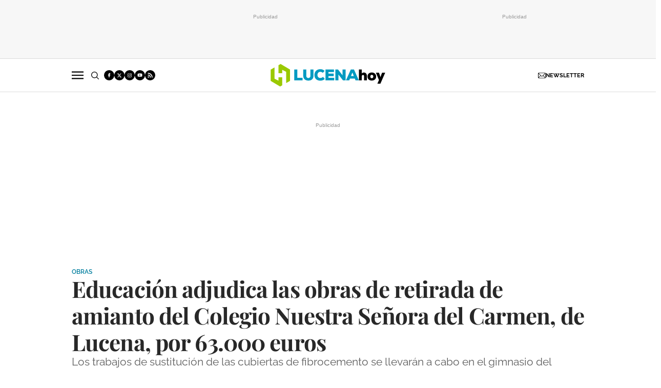

--- FILE ---
content_type: text/html; charset=UTF-8
request_url: https://www.lucenahoy.com/obras/educacion-adjudica-las-obras-de-retirada-de-amianto-del-colegio-nuestra-senora-del-carmen-de-lucena-por-63-000-euros_44121_102.html
body_size: 44463
content:
	
	
<!DOCTYPE html>
<html lang="es">

<head>
    <meta http-equiv="Content-Type" content="text/html; charset=utf-8" />

            <title>Educación adjudica las obras de retirada de amianto del Colegio Nuestra Señora del Carmen, de Lucena, por 63.000 euros </title>
    <meta name="description" content="Los trabajos de sustitución de las cubiertas de fibrocemento se llevarán a cabo en el gimnasio del centro y se prolongarán por espacio de un mes" />
    <link rel="canonical" href="https://www.lucenahoy.com/obras/educacion-adjudica-las-obras-de-retirada-de-amianto-del-colegio-nuestra-senora-del-carmen-de-lucena-por-63-000-euros_44121_102.html" />
        <meta property="og:title" content="Educación adjudica las obras de retirada de amianto del Colegio Nuestra Señora del Carmen, de Lucena, por 63.000 euros " />
    <meta property="og:url" content="https://www.lucenahoy.com/obras/educacion-adjudica-las-obras-de-retirada-de-amianto-del-colegio-nuestra-senora-del-carmen-de-lucena-por-63-000-euros_44121_102.html" />
    <meta property="og:description" content="Los trabajos de sustitución de las cubiertas de fibrocemento se llevarán a cabo en el gimnasio del centro y se prolongarán por espacio de un mes" />
    <meta property="og:image" content="https://www.lucenahoy.com/uploads/static/lucena-hoy/logos/logo-1200x630.png" />
    <meta property="og:image:type" content="image/jpeg">
    <meta property="og:type" content="article" />
    <meta property="og:image:width" content="1200" />
    <meta property="og:image:height" content="630" />
    <meta property="og:locale" content="es_ES" />

        <meta name="locality" content="Lucena, Spain"/>
                
    <meta property="article:published_time" content="2017-06-02T15:39:09+02:00" />
    <meta property="article:modified_time" content="2017-06-02T15:39:09+02:00" />
    <meta property="last-modified" content="2017-06-02T15:39:09+02:00" />
        
<script data-cfasync="false" type="text/javascript">window.gdprAppliesGlobally=true;(function(){function a(e){if(!window.frames[e]){if(document.body&&document.body.firstChild){var t=document.body;var n=document.createElement("iframe");n.style.display="none";n.name=e;n.title=e;t.insertBefore(n,t.firstChild)}
else{setTimeout(function(){a(e)},5)}}}function e(n,r,o,c,s){function e(e,t,n,a){if(typeof n!=="function"){return}if(!window[r]){window[r]=[]}var i=false;if(s){i=s(e,t,n)}if(!i){window[r].push({command:e,parameter:t,callback:n,version:a})}}e.stub=true;function t(a){if(!window[n]||window[n].stub!==true){return}if(!a.data){return}
var i=typeof a.data==="string";var e;try{e=i?JSON.parse(a.data):a.data}catch(t){return}if(e[o]){var r=e[o];window[n](r.command,r.parameter,function(e,t){var n={};n[c]={returnValue:e,success:t,callId:r.callId};a.source.postMessage(i?JSON.stringify(n):n,"*")},r.version)}}
if(typeof window[n]!=="function"){window[n]=e;if(window.addEventListener){window.addEventListener("message",t,false)}else{window.attachEvent("onmessage",t)}}}e("__tcfapi","__tcfapiBuffer","__tcfapiCall","__tcfapiReturn");a("__tcfapiLocator");(function(e){
  var t=document.createElement("script");t.id="spcloader";t.type="text/javascript";t.async=true;t.src="https://sdk.privacy-center.org/"+e+"/loader.js?target="+document.location.hostname;t.charset="utf-8";var n=document.getElementsByTagName("script")[0];n.parentNode.insertBefore(t,n)})("cdc07f59-7dab-4bcf-b3a2-8aa883aa2684")})();</script>

    <meta property="og:site_name" content="Lucena Hoy" />

        <meta name="robots"
        content="index, follow, max-snippet:-1, max-image-preview:large, max-video-preview:-1">
    
        <meta name="twitter:card" content="summary_large_image" />
    <meta name="twitter:url" content="https://www.lucenahoy.com/obras/educacion-adjudica-las-obras-de-retirada-de-amianto-del-colegio-nuestra-senora-del-carmen-de-lucena-por-63-000-euros_44121_102.html" />
    <meta name="twitter:title" content="Educación adjudica las obras de retirada de amianto del Colegio Nuestra Señora del Carmen, de Lucena, por 63.000 euros  - Lucena Hoy" />
    <meta name="twitter:description" content="Los trabajos de sustitución de las cubiertas de fibrocemento se llevarán a cabo en el gimnasio del centro y se prolongarán por espacio de un mes" />
    <meta name="twitter:image:src" content="" />
        
        <meta property='stats:type' content='articles' />
    
                <script type="text/javascript" src="/uploads/static/lucena-hoy/dist/js/article-js.js?t=202506161415" defer></script>
        <style>@font-face{font-family:Raleway;font-display:swap;src:url(/uploads/static/lucena-hoy/dist/fonts/raleway-v28-latin-regular.woff) format("woff"),url(/uploads/static/lucena-hoy/dist/fonts/raleway-v28-latin-regular.woff2) format("woff2")}@font-face{font-family:Raleway;font-display:swap;font-weight:500;src:url(/uploads/static/lucena-hoy/dist/fonts/raleway-v28-latin-500.woff) format("woff"),url(/uploads/static/lucena-hoy/dist/fonts/raleway-v28-latin-500.woff2) format("woff2")}@font-face{font-family:Raleway;font-display:swap;font-weight:600;src:url(/uploads/static/lucena-hoy/dist/fonts/raleway-v28-latin-600.woff) format("woff"),url(/uploads/static/lucena-hoy/dist/fonts/raleway-v28-latin-600.woff2) format("woff2")}@font-face{font-family:Raleway;font-display:swap;font-weight:700;src:url(/uploads/static/lucena-hoy/dist/fonts/raleway-v28-latin-700.woff) format("woff"),url(/uploads/static/lucena-hoy/dist/fonts/raleway-v28-latin-700.woff2) format("woff2")}@font-face{font-family:Raleway;font-style:italic;font-display:swap;src:url(/uploads/static/lucena-hoy/dist/fonts/raleway-v28-latin-italic.woff) format("woff"),url(/uploads/static/lucena-hoy/dist/fonts/raleway-v28-latin-italic.woff2) format("woff2")}@font-face{font-family:Raleway;font-style:italic;font-display:swap;font-weight:500;src:url(/uploads/static/lucena-hoy/dist/fonts/raleway-v28-latin-500italic.woff) format("woff"),url(/uploads/static/lucena-hoy/dist/fonts/raleway-v28-latin-500italic.woff2) format("woff2")}@font-face{font-family:Raleway;font-style:italic;font-display:swap;font-weight:600;src:url(/uploads/static/lucena-hoy/dist/fonts/raleway-v28-latin-600italic.woff) format("woff"),url(/uploads/static/lucena-hoy/dist/fonts/raleway-v28-latin-600italic.woff2) format("woff2")}@font-face{font-family:Raleway;font-style:italic;font-display:swap;font-weight:700;src:url(/uploads/static/lucena-hoy/dist/fonts/raleway-v28-latin-700italic.woff) format("woff"),url(/uploads/static/lucena-hoy/dist/fonts/raleway-v28-latin-700italic.woff2) format("woff2")}@font-face{font-family:Playfair Display;font-display:swap;src:url(/uploads/static/lucena-hoy/dist/fonts/playfair-display-v30-latin-regular.woff) format("woff"),url(/uploads/static/lucena-hoy/dist/fonts/playfair-display-v30-latin-regular.woff2) format("woff2")}@font-face{font-family:Playfair Display;font-display:swap;font-weight:700;src:url(/uploads/static/lucena-hoy/dist/fonts/playfair-display-v30-latin-700.woff) format("woff"),url(/uploads/static/lucena-hoy/dist/fonts/playfair-display-v30-latin-700.woff2) format("woff2")}@font-face{font-family:Playfair Display;font-style:italic;font-display:swap;font-weight:700;src:url(/uploads/static/lucena-hoy/dist/fonts/playfair-display-v30-latin-700italic.woff) format("woff"),url(/uploads/static/lucena-hoy/dist/fonts/playfair-display-v30-latin-700italic.woff2) format("woff2")}html{line-height:1.15;-webkit-text-size-adjust:100%}body{margin:0}main{display:block}h1{font-size:2em;margin:.67em 0}hr{box-sizing:content-box;height:0;overflow:visible}pre{font-family:monospace,monospace;font-size:1em}a{background-color:transparent}abbr[title]{border-bottom:none;text-decoration:underline;text-decoration:underline dotted}b,strong{font-weight:bolder}code,kbd,samp{font-family:monospace,monospace;font-size:1em}small{font-size:80%}sub,sup{font-size:75%;line-height:0;position:relative;vertical-align:baseline}sub{bottom:-.25em}sup{top:-.5em}img{border-style:none}button,input,optgroup,select,textarea{font-family:inherit;font-size:100%;line-height:1.15;margin:0}button,input{overflow:visible}button,select{text-transform:none}[type=button],[type=reset],[type=submit],button{-webkit-appearance:button}[type=button]::-moz-focus-inner,[type=reset]::-moz-focus-inner,[type=submit]::-moz-focus-inner,button::-moz-focus-inner{border-style:none;padding:0}[type=button]:-moz-focusring,[type=reset]:-moz-focusring,[type=submit]:-moz-focusring,button:-moz-focusring{outline:1px dotted ButtonText}fieldset{padding:.35em .75em .625em}legend{box-sizing:border-box;color:inherit;display:table;max-width:100%;padding:0;white-space:normal}progress{vertical-align:baseline}textarea{overflow:auto}[type=checkbox],[type=radio]{box-sizing:border-box;padding:0;margin-right:7px}[type=number]::-webkit-inner-spin-button,[type=number]::-webkit-outer-spin-button{height:auto}[type=search]{-webkit-appearance:textfield;outline-offset:-2px}[type=search]::-webkit-search-decoration{-webkit-appearance:none}::-webkit-file-upload-button{-webkit-appearance:button;font:inherit}details{display:block}summary{display:list-item}[hidden],template{display:none}*{box-sizing:border-box;-moz-box-sizing:border-box;-webkit-box-sizing:border-box}picture{display:block}:focus{outline:none}input[type=submit]:hover{cursor:pointer}a,abbr,acronym,address,applet,article,aside,audio,b,big,blockquote,body,canvas,caption,center,cite,code,dd,del,details,dfn,div,dl,dt,em,embed,fieldset,figcaption,figure,footer,form,h1,h2,h3,h4,h5,h6,header,hgroup,html,i,iframe,img,ins,kbd,label,legend,li,mark,menu,nav,object,ol,output,p,pre,q,ruby,s,samp,section,small,span,strike,strong,sub,summary,sup,table,tbody,td,tfoot,th,thead,time,tr,tt,u,ul,var,video{margin:0;padding:0;border:0;font-size:100%;font:inherit;vertical-align:baseline;line-height:1.2}article,aside,details,figcaption,figure,footer,header,hgroup,menu,nav,section{display:block}body{line-height:1.2}ol,ul{list-style:none}blockquote,q{quotes:none}blockquote:after,blockquote:before,q:after,q:before{content:"";content:none}table{border-collapse:collapse;border-spacing:0}html{max-width:100%;scroll-behavior:smooth;scroll-margin-top:3.25rem;overflow-x:hidden}body,html{position:relative}body{font-family:Raleway,Arial,Verdana,sans-serif;color:#282828}::selection{color:#282828;background:#ebfaff}a{text-decoration:none;font-size:inherit;color:inherit}img{display:block;max-width:100%;height:auto}textarea{width:100%}b,strong{font-weight:700}em,i{font-style:italic}.row{--bs-gutter-x:1.25rem;--bs-gutter-y:0;display:flex;flex-wrap:wrap;margin-top:calc(var(--bs-gutter-y)*-1);margin-right:calc(var(--bs-gutter-x)*-0.5);margin-left:calc(var(--bs-gutter-x)*-0.5)}.row>*{box-sizing:border-box;flex-shrink:0;width:100%;max-width:100%;padding-right:calc(var(--bs-gutter-x)*0.5);padding-left:calc(var(--bs-gutter-x)*0.5);margin-top:var(--bs-gutter-y)}.col{flex:1 0 0%}.row-cols-auto>*{flex:0 0 auto;width:auto}.row-cols-1>*{flex:0 0 auto;width:100%}.row-cols-2>*{flex:0 0 auto;width:50%}.row-cols-3>*{flex:0 0 auto;width:33.33333%}.row-cols-4>*{flex:0 0 auto;width:25%}.row-cols-5>*{flex:0 0 auto;width:20%}.row-cols-6>*{flex:0 0 auto;width:16.66667%}.col-auto{flex:0 0 auto;width:auto}.col-1{flex:0 0 auto;width:8.33333%}.col-2{flex:0 0 auto;width:16.66667%}.col-3{flex:0 0 auto;width:25%}.col-4{flex:0 0 auto;width:33.33333%}.col-5{flex:0 0 auto;width:41.66667%}.col-6{flex:0 0 auto;width:50%}.col-7{flex:0 0 auto;width:58.33333%}.col-8{flex:0 0 auto;width:66.66667%}.col-9{flex:0 0 auto;width:75%}.col-10{flex:0 0 auto;width:83.33333%}.col-11{flex:0 0 auto;width:91.66667%}.col-12{flex:0 0 auto;width:100%}.row.row-fullwidth{padding:0}.row.row-content{max-width:63.75rem;margin:0 auto;padding:10px 0}.magazine .row.row-content{max-width:53.75rem}.account .row.row-content{max-width:100%}.article.category-26 .row.row-content{margin:3.75rem auto 3.125rem}.row.row-content--flex{display:flex;justify-content:space-between;flex-direction:row;position:relative}.row.row-content--flex:after,.row.row-content--flex:before{display:none}.row.row-main-content{max-width:41.25rem;margin:0 auto;padding:10px}.row.row-opening{padding:10px 0}.row.row-top{position:sticky;top:0;z-index:100}.row.row-bottom{margin-top:2.5rem}.row.row-banner-top{background:#f7f7f7;border-bottom:1px solid #dbdbdb}.row.row-banner-top .c-banner{margin:0}.row.row-banner-top .row-content--flex{margin:0;padding:12px 0;justify-content:center;gap:10px}.row.row-banner-top [class*=o-grid__item]{margin-bottom:0}.row-bottom:after,.row-bottom:before{display:none}.row-window-width{width:calc(100% + 40px);max-width:calc(100% + 40px)}.row-top-banner{top:200px;margin:0 auto;width:100%}.col--sticky>div{position:-webkit-sticky;position:sticky;top:100px}.o-flex-columns__wrapper{max-width:62.5rem;margin:0 auto;padding:20px 0}.o-flex-columns__wrapper--slide{margin-top:-10px}.o-flex-columns[class*=has-bgcolor-]{padding:.625rem 0}.o-flex-columns__row{display:flex;flex-direction:column;max-width:62.5rem;margin:0 auto}body.gallery .o-flex-columns__row{justify-content:flex-start}.o-flex-columns__row--2col .o-flex-columns__row--2col{margin-bottom:-1em}body.gallery .o-flex-columns__row--2col{gap:1.5rem}.o-flex-columns__row--4col{flex-direction:column}.o-flex-columns__row--slide{flex-direction:row;flex-wrap:nowrap;justify-content:space-between;overflow:scroll;width:100%;gap:.9375rem}.home .o-flex-columns__row--slide{padding-top:0}.o-flex-columns__row--slide .o-flex-columns__item{width:210px;flex:0 0 auto}.o-flex-columns__row--bootstrap>div{padding:0}[class*=has-bgcolor-] .o-flex-columns__row .c-news-block{border-color:hsla(0,0%,100%,.3)}.o-flex-columns__list-item:last-child article{margin-bottom:0}.o-flex-columns__item{margin-bottom:1em}.gallery .o-flex-columns .o-flex-columns__wrapper{padding:0}.o-flex-columns--humor .swiper-button-prev.swiper-button-white,.o-flex-columns--humor .swiper-container-rtl .swiper-button-next.swiper-button-white{background-image:url([data-uri]);background-position:50%;background-repeat:no-repeat}.o-flex-columns--humor .swiper-button-next.swiper-button-white,.o-flex-columns--humor .swiper-container-rtl .swiper-button-prev.swiper-button-white{background-image:url([data-uri]);background-position:50%;background-repeat:no-repeat}.o-flex-columns--humor [class*=swiper-button]{background-color:#009cc3;width:2.75rem;height:2.75rem;border-radius:50%;background-size:2.125rem;margin-top:-1.375rem}.o-flex-columns--service .o-flex-columns__row{column-gap:1.25rem}.o-flex-columns--service .o-flex-columns__header{margin-bottom:1.5rem}.o-flex-columns--guide{margin-bottom:1.0625rem}.o-flex-columns--guide .o-flex-columns__wrapper{padding:0;background-color:#0083a3;border:solid #009f7a;border-width:.3125rem 0 0}.home .o-flex-columns--guide .o-flex-columns__wrapper{max-width:100%}.o-flex-columns--guide .o-flex-columns__row{width:calc(100% - 40px)}.o-flex-columns--guide .o-flex-columns__item{margin-bottom:.875rem}.o-flex-columns--guide .m-heading{max-width:62.5rem;width:calc(100% - 40px);margin:0 auto;padding:10px 0 1.0625rem;border:0}.o-flex-columns--guide .m-heading__link-all,.o-flex-columns--guide .m-heading__title{color:#fff}.o-flex-columns--guide .m-heading__title{font-size:1.75rem;line-height:1.75rem;letter-spacing:-.02em}.o-flex-columns--guide .m-heading__title:after{background-color:#fff;opacity:.5}.o-flex-columns--guide .c-guide-categories__link{background-color:#fff}.o-flex-columns--guide .c-news-block--format-list-by-company .c-news-block__title,.o-flex-columns--guide .c-news-block--format-list-by-company .m-category{color:#fff}.guide .o-flex-columns--guide .o-flex-columns__wrapper{border:solid #009f7a;border-width:.1875rem 0 0}.guide .o-flex-columns--guide .m-heading{padding:.75rem 0 .6875rem}.o-icon{width:15px;height:15px}.o-icon--s1{width:54px;height:54px}.o-icon--s2{width:32px;height:32px}.o-icon--s3{width:20px;height:20px}.o-icon--s4{width:10px;height:10px}.o-icon-list{display:flex;flex-wrap:wrap;justify-content:space-between}.o-icon-list__item{text-align:center;margin:15px 0;flex:0 0 15%}.o-icon-list__item .icon{display:block;width:50px;height:50px;margin:0 auto}.o-group{display:flex;flex-wrap:wrap;align-items:center;gap:.75rem;width:100%}.row-grid .csl-inner{display:grid;gap:1rem;grid-auto-rows:auto;grid-template-columns:repeat(12,1fr);grid-auto-flow:row;padding:0 10px}.row-grid .c-banner--300x250,.row-grid .c-banner--300x300{grid-column:span 4;grid-row:span 1}.row-grid .c-banner--300x600{grid-column:span 4;grid-row:span 3}.row-grid .c-banner--970x250,.row-grid .c-live-home,.row-grid .c-ranking--format-2,.row-grid .c-ranking--format-3,.row-grid .o-flex-columns{grid-column:span 12}.o-grid{display:grid;gap:1rem;grid-auto-rows:auto;grid-template-columns:repeat(12,1fr);grid-auto-flow:row;padding:0 10px}.o-grid__item .c-banner{margin-bottom:0}.o-grid__item--col-12{grid-column:span 12}.o-grid__item--col-12 .c-ranking{padding-left:0;padding-right:0}.o-grid__item--col-11{grid-column:span 11}.o-grid__item--col-10{grid-column:span 10}.o-grid__item--col-9{grid-column:span 9}.o-grid__item--col-8{grid-column:span 8}.o-grid__item--col-7{grid-column:span 7}.o-grid__item--col-6{grid-column:span 6}.o-grid__item--col-5{grid-column:span 5}.o-grid__item--col-4{grid-column:span 4}.o-grid__item--col-3{grid-column:span 3}.o-grid__item--col-2{grid-column:span 2}.o-grid__item--col-1{grid-column:span 1}.o-grid__item--row-12{grid-row:span 12}.o-grid__item--row-11{grid-row:span 11}.o-grid__item--row-10{grid-row:span 10}.o-grid__item--row-9{grid-row:span 9}.o-grid__item--row-8{grid-row:span 8}.o-grid__item--row-7{grid-row:span 7}.o-grid__item--row-6{grid-row:span 6}.o-grid__item--row-5{grid-row:span 5}.o-grid__item--row-4{grid-row:span 4}.o-grid__item--row-3{grid-row:span 3}.o-grid__item--row-2{grid-row:span 2}.o-grid__item--row-1{grid-row:span 1}.o-grid--format-1{column-gap:1.25rem;max-width:53.75rem;margin:1.6875rem auto 5.1875rem;padding:0}.o-grid--format-2{grid-template-columns:repeat(2,1fr);margin:0 0 .9375rem;padding:0 0 .9375rem}.o-grid--format-2 [class*=o-grid__item--col]{grid-column:auto}[class*=o-grid__item--col]{max-width:100%}body.article [class*=o-grid__item],body.diary [class*=o-grid__item],body.thematic [class*=o-grid__item]{margin-bottom:3.125rem}.m-author{display:flex;align-items:center;gap:.375rem}.m-author__figure{position:relative;width:2rem;height:2rem;overflow:hidden;border-radius:50%}.m-author__position{font-size:.75rem;color:#282828;text-transform:none;font-weight:400}.m-author--list{font-size:.625rem;color:#737373;text-transform:none;font-weight:400}.m-author--viewer{font-size:.75rem;color:#007e9e;text-transform:none;font-weight:600}.m-button{display:flex;justify-content:center;align-items:center;gap:.625rem;width:fit-content;padding:.625rem .8125rem;border:none;color:#fff;background-color:#009cc3;font-family:Raleway,Arial,Verdana,sans-serif;font-weight:500;font-size:.875rem;text-transform:uppercase;line-height:1.3;text-align:center}.m-button,.m-button:hover{transition:all .15s ease-out}.m-button:hover{opacity:.7;cursor:pointer}.m-button svg{fill:#fff}.m-button__icon{width:.9375rem;height:.9375rem}.m-button--secondary{color:#009cc3;background-color:#f4f4f4}.m-button--secondary .m-button__icon{fill:#009cc3}.m-button--tertiary{color:#009cc3;background-color:transparent;border:1px solid}.m-button--tertiary .m-button__icon{fill:#009cc3}.m-button--small{padding:.5rem .625rem;font-size:.75rem;gap:.5rem}.m-button.is-voted{opacity:.5;pointer-events:none;cursor:default}.m-category{font-size:.625rem;color:#007e9e;text-transform:uppercase;font-weight:600;font-family:Raleway,Arial,Verdana,sans-serif}.m-category__link{transition:all .15s ease-out}.m-category__link:hover{opacity:.7}.m-category--viewer{font-size:.75rem}.m-comments{display:flex;gap:.125rem;font-size:.6875rem;color:#5f5f5f;font-weight:400;font-family:Raleway,Arial,Verdana,sans-serif}.m-comments__link,.m-comments__total{display:flex;gap:.25rem}.m-comments .o-icon{height:.75rem;fill:#737373}.m-comments--viewer{font-size:.75rem;cursor:pointer}.m-date{display:flex;font-size:.625rem;color:#5f5f5f;font-weight:400;font-family:Raleway,Arial,Verdana,sans-serif}.m-date .o-icon{height:.75rem;fill:#737373}.m-date--viewer{gap:.25rem;font-size:.75rem}.m-logo{line-height:0;display:block;max-width:100%;transition:all .15s ease-out}.m-logo__txt{position:absolute;font-size:0}.is-reduced .m-logo--full{width:20.875rem;height:4.125rem}.is-reduced .m-logo--full.is-desktop,.is-reduced .m-logo--full.u-desktop{display:none}.is-reduced .m-logo--full.is-mobile,.is-reduced .m-logo--full.u-mobile{display:block}.m-logo--full .m-logo__image{width:20.875rem;height:4.125rem}.is-reduced .m-logo--normal{width:14.125rem;height:2.75rem}.is-reduced .m-logo--normal.is-desktop,.is-reduced .m-logo--normal.u-desktop{display:none}.is-reduced .m-logo--normal.is-mobile,.is-reduced .m-logo--normal.u-mobile{display:block}.m-logo--normal .m-logo__image{width:14.125rem;height:2.75rem}.is-reduced .m-logo--reduced{width:10.3125rem;height:2rem}.is-reduced .m-logo--reduced.is-desktop,.is-reduced .m-logo--reduced.u-desktop{display:none}.is-reduced .m-logo--reduced.is-mobile,.is-reduced .m-logo--reduced.u-mobile{display:block}.m-logo--reduced .m-logo__image{width:10.3125rem;height:2rem}.is-reduced .m-logo--footer{width:18.125rem;height:3.5rem}.is-reduced .m-logo--footer.is-desktop,.is-reduced .m-logo--footer.u-desktop{display:none}.is-reduced .m-logo--footer.is-mobile,.is-reduced .m-logo--footer.u-mobile{display:block}.m-logo--footer .m-logo__image{width:18.125rem;height:3.5rem}.m-save{cursor:pointer}.m-save .o-icon{height:.75rem;fill:#5f5f5f}.m-save__wrapper{display:flex;gap:.25rem}.m-save__save-text{font-size:.75rem;color:#5f5f5f;font-weight:400;font-family:Raleway,Arial,Verdana,sans-serif}.m-save.is-saved-article .o-icon,.m-save.is-saved .o-icon{fill:#009cc3}.m-social-share{display:flex;flex-direction:row;gap:.375rem}.m-social-share__item{overflow:hidden}.m-social-share__item,.m-social-share__link{display:flex;justify-content:center;align-items:center}.m-social-share__link{border-bottom:none;width:100%;height:100%}.m-social-share .m-social-share__item{border-radius:50%;width:2rem;height:2rem}.m-social-share .m-social-share__img{width:1rem;height:1rem}.m-social-share .m-social-share__item--facebook{background:#3b5998}.m-social-share .m-social-share__item--twitter{background:#000}.m-social-share .m-social-share__item--linkedin{background:#0e76a8}.m-social-share .m-social-share__item--whatsapp{background:#25d366}.m-social-share .m-social-share__item--telegram{background:#48a3df}.m-social-share .m-social-share__item--youtube{background:#ec2b00}.m-social-share .m-social-share__item--instagram{background:radial-gradient(circle at 30% 107%,#fdf497 0,#fdf497 5%,#fd5949 45%,#d6249f 60%,#285aeb 90%)}.m-social-share .m-social-share__item--twitch{background:#6441a4}.m-social-share .m-social-share__item--pinterest{background:#e60023}.m-social-share .m-social-share__item--email{background:#000}.m-social-share .m-social-share__img{fill:#fff}.m-social-share--secondary{margin:0 0 1.25rem}.m-social-profile{display:flex;flex-direction:row;gap:.3125rem}.m-social-profile__item{overflow:hidden}.m-social-profile__item,.m-social-profile__link{display:flex;justify-content:center;align-items:center}.m-social-profile__link{border-bottom:none;width:100%;height:100%}.m-social-profile .m-social-profile__item{border-radius:50%}.m-social-profile .m-social-profile__img{fill:#fff}.m-social-profile .m-social-profile__item{width:1.25rem;height:1.25rem}.m-social-profile .m-social-profile__img{width:.625rem;height:.625rem}.m-social-profile .m-social-profile__item{background:#000}.m-social-profile--author{gap:.375rem}.m-social-profile--author .m-social-profile__item{border-radius:50%}.m-social-profile--author .m-social-profile__img{fill:#fff}.m-social-profile--author .m-social-profile__item{background:#737373}.m-heading{border:solid #000;border-width:1px 0 0;min-height:2.1875rem;display:flex;flex-direction:row;justify-content:space-between;margin-bottom:.9375rem;align-items:center;padding-top:.625rem}.m-heading__title{font-size:1.75rem;color:#000;margin:0;font-weight:700;font-family:Playfair Display,Georgia,Times New Roman,serif;position:relative}.m-heading__title:after{content:"";display:block;position:absolute;width:9px;height:9px;background:#009cc3;right:-15px;bottom:5px;border-radius:50%}.has-category-8 .m-heading__title:after{background:#d9d2cb}.m-heading__link-all{font-size:.6875rem;display:flex;align-items:center}.m-heading__link-all .icon{width:14px;height:14px;fill:#282828;margin-top:.125rem}.m-heading__link-all:after{content:"›";margin-left:8px;margin-bottom:1px;font-size:22px;font-weight:100;color:inherit}.m-heading__sponsor{margin-left:auto;display:flex;align-items:center}.m-heading__sponsor-txt{margin-right:.625rem;font-size:.6875rem}.m-heading__sponsor-img{max-width:6.25rem;max-height:1.25rem}.m-heading .o-icon{height:.75rem;fill:#000}.m-heading--format-2{padding-top:.25rem}.m-heading--format-2 .m-heading__title{font-size:1.25rem;color:#282828;font-weight:700;font-family:Playfair Display,Georgia,Times New Roman,serif;margin:0}.m-heading--format-2 .m-heading__title:after{width:8px;height:8px;right:-14px;bottom:3px}.m-heading--format-3{border:none;padding-top:0;margin-bottom:0}.m-heading--format-3 .m-heading__title{font-size:1.0625rem;color:#009cc3;font-weight:600;font-family:Raleway,Arial,Verdana,sans-serif;margin:0}.m-heading--format-3 .m-heading__title:after{display:none}.m-heading--format-4{border-width:0;border-style:solid;padding-top:0;min-height:auto;margin-bottom:.1875rem}.m-heading--format-4 .m-heading__title{font-size:.625rem;color:#737373;font-weight:400;font-family:Raleway,Arial,Verdana,sans-serif}.m-heading--format-4 .m-heading__title:after{display:none}.m-heading--format-5{padding-top:.25rem}.m-heading--format-5 .m-heading__title{font-size:1.375rem;color:#282828;font-weight:700;font-family:Playfair Display,Georgia,Times New Roman,serif;margin:0}.m-heading--format-5 .m-heading__title:after{width:6px;height:6px;right:-10px;bottom:3px}.has-category-43 .m-heading .m-heading__title:after{display:none}.has-category-43 .m-heading .m-heading__link-title{background-image:url([data-uri]);background-position:50%;background-repeat:no-repeat;display:inline-block;width:8.5625rem;height:1.8125rem;text-indent:-9999px;background-size:100%}.o-flex-columns__wrapper--slide .m-heading .m-heading__title{font-size:1.5rem}.c-form{border:0 solid #dbdbdb;padding:0;background:transparent}.c-form,.c-form__wrapper{display:flex;flex-direction:column;gap:1.25rem}.c-form__heading{display:flex;flex-direction:column;gap:.3125rem}.c-form__title{font-size:1.75rem;font-weight:700;font-family:Playfair Display,Georgia,Times New Roman,serif}.c-form__title-close{display:block;width:15px;height:15px;margin-top:-4px;background-image:url([data-uri]);background-position:50%;background-repeat:no-repeat;font-size:0;float:right}.c-form__desc{font-size:1.125rem}.c-form__form{display:flex;gap:1.25rem;flex-direction:column}.c-form__main .c-form__input{width:100%;padding:0 .9375rem}.c-form__main{display:flex;flex:0 0 100%}.c-form__actions .m-button{width:100%}.c-form__actions--login{margin:0 0 10px;text-align:center}.c-form__actions--login .m-button{width:auto;margin:0 auto}.c-form__register{display:flex;flex-direction:column;gap:1.25rem}.c-form__register .c-form__title{font-size:1.25rem;color:#282828;font-weight:700}.c-form__register .m-button{width:100%}.c-form__link--back-to-login,.c-form__link--remember-pwd{text-align:center;font-size:.75rem;color:#282828}.c-form__message{font-size:1.0625rem;display:flex;align-items:center}.c-form__message.is-failure,.c-form__message.is-success{min-height:2.5rem;padding-left:2.5rem}.c-form__message.is-success{color:#92b500;background-image:url([data-uri])}.c-form__message.is-failure,.c-form__message.is-success{background-position:0;background-size:28px;background-repeat:no-repeat}.c-form__message.is-failure{color:red;background-image:url([data-uri])}.c-form__field{display:flex;justify-content:center;flex-direction:column;position:relative;gap:.25rem}.c-form__field--row{gap:.625rem;flex-direction:row;align-items:center;justify-content:flex-start}.c-form__label{display:block;text-transform:none;font-weight:500}.c-form__label,.c-form__label--checkbox{font-size:.75rem;color:#282828}.c-form__label a{text-decoration:underline}.c-form__input-wrapper{position:relative}.c-form__input{width:100%;padding:.75rem .9375rem;color:#5f5f5f;background:#fff;border:1px solid #cecece;font-size:.875rem;transition:all .15s ease-out}.c-form__input:focus{outline:none;border-color:#b5b5b5;transition:all .15s ease-out}.c-form__input--textarea{height:9.375rem}.c-form__select{position:relative;padding:10px 36px 10px 16px;font-size:.875rem;color:#5f5f5f;border-radius:0;border:1px solid #cecece;appearance:none;background-image:url([data-uri]);background-position:center right 4px;background-size:18px;background-repeat:no-repeat}.c-form__icon-unmask{position:absolute;right:0;bottom:.125rem;width:2.8125rem;height:2.8125rem;display:flex;justify-content:center;align-items:center;fill:#c1c1c1;cursor:pointer}.c-form__icon-unmask .o-icon{width:2rem;height:2rem}.c-form__help{font-size:.6875rem;color:#5f5f5f;font-weight:400}.c-form__group{display:flex;flex-direction:column;gap:.25rem}.c-form__group .c-form__label{flex:0 0 100%}.c-form__group--birthdate{display:flex;flex-wrap:wrap;flex-direction:row;justify-content:flex-start}.c-form__group--birthdate .c-form__group-item{width:30%;margin-right:10px}.c-form__count{font-size:.75rem;margin-top:5px;color:#737373}.c-form__count.limit_reached{color:red}.c-form__submit{align-self:end;padding:.9375rem;width:100%}.c-form__items--grid{display:grid;grid-gap:1.25rem;grid-template-columns:1fr 1fr}.c-form .c-form__field--full-width{grid-column:1/3}.c-form .c-form__field--full-width .m-button,.c-form__recaptcha{width:100%}.c-form__recaptcha>*{max-width:100%;width:100%}.c-form_inline-message{font-size:.875rem;margin-top:.3125rem}.c-form .is-failure{color:red}.c-form .is-success{color:#92b500}.c-form--register{max-width:35rem;margin:0 auto 1.25rem;box-shadow:0 5px 5px rgba(40,40,40,.1);background:#fff;padding:40px 80px}.c-form--register .c-form__title{text-align:center}.c-form--register .c-form__desc{font-size:1rem;text-align:center}.c-form--register .c-form__desc span{display:block;font-weight:500}.c-form--register .c-form__submit,.c-form--register .m-button{width:100%}.c-form--register .c-form__message{font-size:.875rem;font-weight:400}.c-form--no-border{padding:0;border:none}.c-form--contact .c-form__heading{text-align:center}.c-form--contact .c-form__text-area{height:160px}.c-form--contact .c-form__captcha{text-align:center;padding:20px;background-color:#f4f4f4}.c-form--contact .m-button{width:100%}.c-form--subscribe-footer{background:#f4f4f4}.c-form--subscribe-footer .c-form__wrapper{flex-direction:row;justify-content:space-between}.c-form--subscribe-footer .c-form__heading{flex:0 0 35%}.c-form--subscribe-page .c-form__heading{text-align:center}.c-form--searchform{width:100%;background:#f4f4f4}.c-form--searchform .c-form__wrapper{background:#f4f4f4}.c-form--searchform .c-form__form{position:relative;display:flex;width:100%;max-width:62.5rem;margin:0 auto;padding:1.25rem}.c-form--searchform .c-form__input{width:100%;height:45px;padding:0 .625rem;border:1px solid #dbdbdb;font-weight:300;font-size:.75rem}.c-form--searchform .c-form__input:focus{outline:none}.c-form--searchform .c-form__submit{padding:0 .9375rem;background:#009cc3;text-transform:uppercase;color:#fff;font-size:14px;border:none;align-self:auto;width:auto}.c-form--searchform .c-form__close{align-self:center;margin-left:.625rem;margin-right:-1.875rem;width:1.25rem;height:1.25rem;background-image:url([data-uri]);background-position:50%;background-size:no-repeat;background-repeat:no-repeat;background-size:12px;transition:all .15s ease-in-out;cursor:pointer}.c-form--searchform .c-form__close:hover{transition:all .15s ease-in-out}.c-form--searchpage{gap:1.25rem;margin-bottom:3.125rem}.c-form--searchpage .c-form__message{display:inline-block}.c-form--searchguide{margin-top:.25rem;margin-bottom:.5625rem}.c-form--searchguide .c-form__main{gap:.625rem}.c-form--searchguide .c-form__message{display:inline-block;color:#fff}.c-form--searchguide .c-form__form{gap:.625rem}.c-form--searchguide .m-button{background-color:#009f7a;border-radius:.375rem;text-transform:inherit}.c-form--contest .c-form__title{font-size:1.375rem;font-weight:600}.c-form--contest .c-form__label{font-size:1.125rem;color:#282828;margin:0 0 .875rem;font-weight:500}.c-form--contest .c-form__input{margin:0 0 20px;padding:18px;height:48px;width:100%;border:1px solid #c1c1c1;position:relative;vertical-align:middle;bottom:2px}.c-form--contest .c-form__input::placeholder{color:#c1c1c1}.c-form--contest .c-form__input--radio{display:inline}.c-form--contest .c-form__textarea{margin:0 0 20px;padding:18px;height:178px;width:100%;border:1px solid #c1c1c1;position:relative;vertical-align:middle;bottom:2px}.c-form--contest .c-form__textarea::placeholder{color:#c1c1c1}.c-form--contest .c-form__actions{margin:.9375rem 0 0}.c-form--contest .c-form__actions .m-button{margin:0}.c-form--center,.c-form--center .c-form__input{text-align:center}.c-form--redux .c-form__wrapper{width:30rem;margin:0 auto}.c-form--redux .c-form__form{width:24.375rem;margin:0 auto}.c-form--login .c-form__separator{text-align:center;font-size:1.375rem;font-weight:700;margin:20px 3.125rem 0;position:relative}.c-form--login .c-form__separator:before{content:"";display:block;position:absolute;width:100%;height:1px;background:#dbdbdb;left:0;top:50%}.c-form--login .c-form__separator__text{background:#f4f4f4;position:relative;padding:0 10px}.c-form--login .m-button{width:100%}.c-form--login-page{width:50%;margin:0 auto;text-align:center}.c-header{right:0;left:0;z-index:101;display:flex;flex-direction:column;width:100%}.home .c-header~.c-topics{display:block}.home .c-header.is-reduced~.c-topics{display:none}.c-header__user-btn{display:none}.c-header__wrapper{width:100%}.c-header__container{max-width:62.5rem;margin:0 auto;position:relative;display:flex;flex-wrap:wrap;padding:0;height:10.3125rem}.c-header__item{min-height:1.25rem;z-index:2}.c-header__menu-btn{cursor:pointer;position:relative;padding:1.0625rem;z-index:100}.c-header__menu-btn:after,.c-header__menu-btn:before{content:"";display:block;position:absolute;width:20px;height:2px;background:#000;left:0;top:22px;opacity:0;transition:all .15s ease-in-out}.c-header__menu-btn .o-icon{width:1.4375rem;height:1rem;fill:#000}.c-header__menu-btn.active .o-icon{opacity:0}.c-header__menu-btn.active:before{transform:rotate(45deg)}.c-header__menu-btn.active:after{transform:rotate(-45deg)}.c-header__menu-btn.active:after,.c-header__menu-btn.active:before{opacity:1}.c-header__search-button{display:flex;align-items:center;cursor:pointer;margin:0;position:relative}.c-header__search-button:after,.c-header__search-button:before{content:"";display:block;position:absolute;width:20px;height:2px;background:#737373;left:-2px;top:11px;opacity:0;transition:all .15s ease-in-out}.c-header__search-button.active .o-icon{opacity:0}.c-header__search-button.active:before{transform:rotate(45deg)}.c-header__search-button.active:after{transform:rotate(-45deg)}.c-header__search-button.active:after,.c-header__search-button.active:before{opacity:1}.c-header__search-button .o-icon{fill:#000;width:1.125rem;height:1.125rem}.c-header__search-button__txt{font-size:.6875rem;color:#000;text-transform:uppercase;font-weight:700}.has-reduced-header .c-header__search-button__txt,.is-reduced .c-header__search-button__txt{display:none}.c-header__logo{display:flex;justify-content:center;position:absolute;width:100%;height:calc(100% - 2.375rem);align-items:center;top:0}.is-reduced .c-header__logo{height:100%}.c-header__logo svg{float:left}.c-header__user-btn{position:fixed;right:1.25rem;top:1.0625rem;z-index:100}.c-header__user-btn .o-icon{fill:#000}body.is-logged .c-header__user-btn{display:none}.c-header__user-options .m-button{padding:.4375rem 1rem}.c-header__user-options .m-button:last-child{margin-right:0;padding-right:0}.c-header__social{margin:0}.c-header__menu,.c-header transition:nth-child(3){width:100%;display:flex}.c-header__search-form{width:100%;z-index:3;margin:0}.c-header__back{position:absolute;left:1.25rem;font-size:.875rem}.c-header__back .o-icon{height:.75rem}.has-reduced-header .c-header__breaking-news{min-height:0;max-height:0;overflow:hidden;opacity:0}.c-header__newsletter-link{display:flex;gap:.4375rem}.c-header__newsletter-icon{width:.9375rem;height:.6875rem}.c-header__newsletter-text{font-size:.6875rem;color:#000;text-transform:uppercase;font-weight:700;line-height:.6875rem}.c-header--redux{border:1px solid #dbdbdb;height:3.5625rem;display:flex;align-items:center;margin-bottom:3.75rem}.c-header--redux,.c-header.is-reduced{background:#fff;justify-content:center}.c-header.is-reduced{border-bottom:1px solid #dbdbdb;min-height:4.0625rem}.c-header.is-reduced .c-header__menu-btn{display:block}.c-header.is-reduced .c-header__menu.is-expanded{display:block}.c-header.is-reduced .c-header__wrapper{background:#fff}.c-breaking-news{max-height:100px;opacity:1;text-transform:uppercase;transition:all .15s ease-out;font-family:Raleway,Arial,Verdana,sans-serif;font-size:.75rem;border:0 solid #dbdbdb;background:#f4f4f4}.c-breaking-news__wrapper{max-width:62.5rem;margin:0 auto;text-align:center;background:#f4f4f4;padding:.625rem 0}.c-breaking-news__title{color:#009cc3;font-weight:700;animation:b 1.5s infinite}.c-breaking-news__title:after{content:"·";padding:0 5px}.c-breaking-news__link{font-weight:700;color:#282828}.is-reduced~.c-breaking-news .c-breaking-news__wrapper{max-width:100%;text-align:center}.c-topics{display:none;max-height:100px;opacity:1;order:0;font-family:Raleway,Arial,Verdana,sans-serif;font-size:.6875rem;border:0 solid #dbdbdb;background:#f4f4f4}.c-topics__wrapper{max-width:62.5rem;min-height:2rem;margin:0 auto;background:#f4f4f4;padding:0}.c-topics__list{display:flex;justify-content:center;min-height:2rem}.c-topics__item{color:#000;padding:0 .6875rem;text-transform:uppercase;display:flex;align-items:center;position:relative}.c-topics__item:after{content:"";display:block;position:absolute;width:4px;height:4px;background:#c1c1c1;top:14px;right:-2px;border-radius:50%}.c-topics__item:last-child:after{display:none}.c-topics__item--title{font-weight:700;text-transform:uppercase;color:#000;display:flex;align-items:center}.c-topics__link a{display:flex;height:100%;align-items:center}.has-reduced-header .c-topics{min-height:0;max-height:0;overflow:hidden;opacity:0}.c-menu{background:#009cc3;width:100%}.c-menu__list{position:relative;max-width:100%;display:flex;margin:0 auto;padding:0;list-style:none;justify-content:center}.is-hidefromhere~.c-menu__item{display:none}.is-amp .is-hidefromhere~.c-menu__item{display:block}.c-menu__item--socio a{color:#009cc3;font-weight:500}.c-menu__item.has-subitems>.c-menu__link{background-image:url([data-uri]);background-position:center right 4px;background-size:13px;background-repeat:no-repeat;padding-right:1.25rem}.c-menu__link{display:flex;padding:0 .5625rem;color:#fff;text-transform:uppercase;font-size:.8125rem;font-weight:700;font-family:Raleway,Arial,Verdana,sans-serif;transition:all .15s ease-out;align-items:center;height:2.375rem}.c-menu__link:hover{background:#37bfe2;text-decoration:none;transition:all .15s ease-out}.is-reduced .c-menu__link{padding:0 .5625rem}.c-menu__sublist{z-index:10;background:#009cc3;position:absolute;display:none}.c-menu__subitem__link{display:block;padding:12px;color:#fff;text-transform:uppercase;font-size:.8125rem;font-weight:700;transition:all .15s ease-out}.c-menu__subitem__link:hover{text-decoration:none;background-color:#37bfe2;transition:all .15s ease-out}.c-menu--expanded{display:block;height:100%}.c-menu--expanded .c-menu__menu{display:block}.c-menu--expanded .is-hidefromhere{display:none}.c-menu--expanded .is-hidefromhere~.c-menu__item{display:block}.c-footer__menu--main .c-menu{background:transparent;border:0 solid #dbdbdb}.c-footer__menu--main .c-menu .c-menu__list{justify-content:center}.c-footer__menu--main .c-menu .c-menu__link{color:#282828;font-size:.75rem;font-weight:700;padding:0 .75rem;height:1.625rem}.c-footer__menu--main .c-menu li.has-subitems>a{background-size:0}.c-footer__menu--main .c-menu li.has-subitems ul{display:none}.c-footer__menu--static .c-menu{margin-top:.625rem;border:0 solid #dbdbdb;background:transparent}.c-footer__menu--static .c-menu .c-menu__list{justify-content:center}.c-footer__menu--static .c-menu .c-menu__link{color:#737373;font-family:Raleway,Arial,Verdana,sans-serif;font-size:.6875rem;font-weight:600;text-transform:uppercase;padding:0 .75rem;height:1.625rem}.c-banner{position:relative;margin:auto auto 1.25rem;text-align:center;background:transparent}.c-banner cs-ads{display:block;position:sticky;top:4.5rem}.c-banner--245x90>*,.c-banner--300x100>*,.c-banner--300x250>*,.c-banner--300x600>*,.c-banner--620x160>*,.c-banner--660x90>*,.c-banner--728x90>*,.c-banner--980x114>*,.c-banner--980x144>*,.c-banner--980x160>*,.c-banner--980x250>*{z-index:2}.c-banner--245x90:before,.c-banner--300x100:before,.c-banner--300x250:before,.c-banner--300x600:before,.c-banner--620x160:before,.c-banner--660x90:before,.c-banner--728x90:before,.c-banner--980x114:before,.c-banner--980x144:before,.c-banner--980x160:before,.c-banner--980x250:before{content:"Publicidad";display:block;margin-bottom:5px;position:absolute;top:15px;left:50%;z-index:1;transform:translateX(-50%);font-family:Arial,Helvetica,sans-serif;font-size:10px;color:#999;text-align:center}.c-banner--980x250{max-width:62.5rem;height:250px}.row-fullwidth .c-banner--980x250{margin:20px auto}.c-banner--980x144{max-width:62.5rem;height:144px}.c-banner--980x160{max-width:62.5rem;height:160px}.row-fullwidth .c-banner--980x160{margin:20px auto}.c-banner--980x114{max-width:62.5rem;height:114px}.c-mainarticle__sponsorship .c-banner--980x114{height:unset;margin:0 auto}.c-mainarticle__sponsorship .c-banner--980x114:before{display:none}.c-banner--980x114 cs-ads ins>a>img,.c-banner--980x114 cs-ads ins>iframe{margin-top:1.25rem}.c-banner--300x100{height:6.25rem}.c-banner--300x250{height:250px}.article .c-banner--300x250,.thematic .c-banner--300x250{height:600px}.c-banner--300x300{height:300px}.c-mainarticle__sponsorship .c-banner--300x300{height:unset;margin:0 auto}.c-mainarticle__sponsorship .c-banner--300x300:before{display:none}.c-mainarticle__body .c-banner--300x300{width:300px;margin-left:auto;margin-right:auto}.row-banner-top .c-banner--300x300:nth-child(2){margin:20px auto}.c-banner--300x300 cs-ads ins>a>img,.c-banner--300x300 cs-ads ins>iframe{margin-top:1.25rem}.c-banner--245x90{width:15.3125rem;height:90px;padding:0}.c-banner--660x90{height:90px}.c-banner--620x160{height:160px}.c-mainarticle__body .c-banner--620x160{margin-left:auto;margin-right:auto}.c-banner--728x90{width:45.5rem;height:90px}.row-banner-top .c-banner--728x90{padding:0}.row-fullwidth .c-banner--728x90{margin:20px auto}.c-banner--300x600{height:600px}.c-banner--120x600{position:sticky;top:75px;height:600px;overflow:hidden;background:transparent}.c-banner--120x600 cs-ads{display:block;height:600px;background:transparent}body.cs-vce .c-banner--120x600{position:relative;height:50px}body.cs-vce .c-banner--120x600 cs-ads{height:auto;background:transparent;width:auto}.c-banner--mobile{display:none}.c-banner img{max-width:100%;margin:0 auto;height:auto}.v-banners-wrapper{position:absolute;top:0;left:0;right:0;height:1px;z-index:10;margin:0 auto;text-align:center;pointer-events:none}body.has-reduced-header .v-banners-wrapper{position:fixed}body.u-vbanners-stop .v-banners-wrapper{position:absolute}.v-banners-wrapper .v-banners{position:relative;width:62.5rem;margin:0 auto;height:1px;overflow:visible;pointer-events:none}.v-banners-wrapper .v-banner1{display:block;position:absolute;top:270px;right:101%;bottom:0;pointer-events:auto;transition:all .15s ease-in-out;height:600px;width:120px}body.has-reduced-header .v-banners-wrapper .v-banner1{top:63px}.v-banners-wrapper .v-banner2{display:block;position:absolute;top:270px;left:101%;bottom:0;pointer-events:auto;transition:all .15s ease-in-out;height:600px;width:120px}body.has-reduced-header .v-banners-wrapper .v-banner2{top:63px}.c-vbanners{position:absolute;top:0;left:0;width:100%;z-index:2;pointer-events:none}body.cs-vce .c-vbanners{display:block;position:static;height:50px}.c-vbanners__wrapper{width:78.75rem;margin:0 auto}body.cs-vce .c-vbanners__wrapper{width:100%}.c-vbanners__frame{padding-top:323px;position:relative;display:grid;grid-gap:.625rem;grid-template-columns:120px auto 120px}body.cs-vce .c-vbanners__frame{padding:0;grid-template-columns:auto 0 auto}.c-vbanners__left,.c-vbanners__right{position:relative;pointer-events:all}.c-vbanners__center{visibility:hidden;pointer-events:none}.c-modal{position:fixed;top:0;bottom:0;left:0;right:0;z-index:10000;background:hsla(0,0%,100%,.6);display:flex;text-align:center}.c-modal__wrapper{width:31.25rem;max-width:100%;margin:auto;background-color:#fff;box-shadow:0 0 5px rgba(40,40,40,.1);flex-direction:column;overflow:auto;position:relative;max-height:80vh;padding:2.5rem;border:1px solid #dbdbdb}.c-modal__main-icon{width:2.375rem;height:2.375rem;margin:0 auto 1.25rem;fill:#009cc3;display:block}.c-modal__body{overflow-y:scroll;max-height:max-content;height:100%}.c-modal__close{position:absolute;top:16px;right:16px;width:26px;height:26px;background-image:url([data-uri]);background-repeat:no-repeat;background-size:20px;background-position:50%}.c-modal__close:hover{cursor:pointer}.c-modal--full-width .c-modal__wrapper{width:100%;height:100%;max-width:calc(100% - 40px);max-height:calc(100% - 40px);margin:auto;background-color:#fff;box-shadow:0 0 5px rgba(40,40,40,.1);flex-direction:column;overflow:auto;position:relative;padding:3.625rem 0 0;border:1px solid #dbdbdb}.c-modal--full-width .c-modal__embed{margin:0;padding:0;position:relative}.c-modal--full-width .c-modal__embed iframe{width:100%;height:calc(100vh - 100px)}.c-modal--full-width .c-modal__video{position:relative;padding-bottom:56.25%}.c-modal--full-width .c-modal__video iframe,.c-modal--full-width .c-modal__video video{position:absolute;top:0;right:0;bottom:0;left:0;width:100%;height:100%}.c-mainarticle__right-column .col-lg-4{width:100%}.c-mainarticle__right-column div[class*=col-]{width:100%;padding:0}.c-mainarticle__sponsored{display:flex;align-items:center;justify-content:flex-end;margin-bottom:1rem;padding:1rem 1.875rem;background:#f0f4f9}.c-mainarticle__sponsored-link,.c-mainarticle__sponsored a{display:flex;align-items:center}.c-mainarticle__sponsored-text{font-size:.75rem;font-weight:300;font-family:Raleway,Arial,Verdana,sans-serif}.c-mainarticle__sponsored-img{width:90px;max-width:5.625rem;max-height:2.1875rem;overflow:hidden;margin-left:.9375rem}.c-mainarticle__top{margin-top:1.875rem;display:flex;flex-direction:column;gap:.625rem}.c-mainarticle__top .c-mainarticle__main-media{margin-bottom:1rem}.c-mainarticle .c-mainarticle__main-media{margin-bottom:1rem}.c-mainarticle__title{font-size:2.75rem;font-weight:700;font-family:Playfair Display,Georgia,Times New Roman,serif;letter-spacing:-.02em}.c-mainarticle__subtitle{font-size:1.3125rem;color:#5f5f5f}.c-mainarticle__info{position:relative;display:flex;justify-content:flex-start;align-items:center;margin:7px 0 17px;flex-wrap:wrap;border-width:0;border-style:solid}.c-mainarticle__top--opinion .c-mainarticle__info{margin-top:0;border-top:0}.c-mainarticle__info .m-social-share{margin-left:auto}.c-mainarticle__sponsorship{width:100%}.c-mainarticle_right-column{display:inline}.c-mainarticle__reading-time{color:#282828;margin-left:5px}.c-mainarticle__fig{margin:0;padding:0;position:relative}.c-mainarticle__fig.is-video{position:relative;margin-bottom:50px;padding-bottom:56.25%}.c-mainarticle__fig.is-video iframe,.c-mainarticle__fig.is-video video{position:absolute;top:0;right:0;bottom:0;left:0;width:100%;height:100%}.c-mainarticle__fig.is-video .c-mainarticle__fig-cap{position:absolute;top:100%;left:0;right:0}.c-mainarticle__fig.is-audio{max-width:100%;margin:20px 0}.c-mainarticle__fig.is-audio audio{width:100%}.c-mainarticle__fig.is-audio figcaption{background:none}.c-mainarticle__fig.is-audio audio::-webkit-media-controls-panel{background:#f4f4f4}.c-mainarticle__fig.is-audio audio::-webkit-media-controls-play-button{background-color:#fff;border-radius:100%}.c-mainarticle__fig picture{padding-bottom:56.25%}.c-mainarticle__left-column .c-mainarticle__fig.is-vertical{overflow:hidden}.c-mainarticle__left-column .c-mainarticle__fig.is-vertical picture{padding-bottom:129%}.c-mainarticle__left-column .c-mainarticle__fig.is-vertical .c-mainarticle__fig-cap{position:relative;background:#fff;z-index:1}.c-mainarticle__fig-author-photo{font-weight:700}.c-mainarticle__fig,.c-mainarticle__img{width:100%;max-width:100%;height:auto}.c-mainarticle__img{position:absolute}.c-mainarticle__fig-cap{font-size:.8125rem;color:#737373;text-transform:none;font-weight:400;font-family:Raleway,Arial,Verdana,sans-serif;border-width:0;border-style:solid;padding:10px 0 0}.c-mainarticle__body{font-size:1.125rem;color:#282828;margin:0 0 1.25rem;font-weight:400;line-height:1.5em}.c-mainarticle__body ol,.c-mainarticle__body p,.c-mainarticle__body ul{font-size:1.125rem;color:#282828;margin:0 0 1.25rem;font-weight:400;line-height:1.5em}.c-mainarticle__body ol,.c-mainarticle__body ul{list-style:none;margin:0 0 20px;padding:0 0 0 18px}.c-mainarticle__body ol li:before,.c-mainarticle__body ul li:before{content:"\2022";color:#009cc3;font-weight:700;display:inline-block;width:1em;margin-left:-1em}.c-mainarticle__body ol p,.c-mainarticle__body ul p{display:inline}.c-mainarticle__body ol li{counter-increment:a}.c-mainarticle__body ol li:before{content:counter(a)}.c-mainarticle__body sub,.c-mainarticle__body sup{font-size:.75rem}.c-mainarticle__body li{margin-bottom:5px;line-height:inherit}.c-mainarticle__body a{color:#009cc3;font-weight:400;text-decoration:underline}.c-mainarticle__body h2{font-size:1.625rem;margin:0 0 .3125rem;font-weight:600}.c-mainarticle__body h3{font-size:1.5rem;margin:0 0 .3125rem;font-weight:600}.c-mainarticle__body h4{font-size:1.375rem;margin:0 0 .3125rem;font-weight:600}.c-mainarticle__body b,.c-mainarticle__body strong{color:#282828;font-weight:700}.c-mainarticle__body blockquote p{border:solid #009cc3;border-width:0 0 0 4px;font-size:1.5rem;color:#282828;margin:0 0 1.25rem;font-weight:700;font-family:Playfair Display,Georgia,Times New Roman,serif;line-height:1.3;float:left;padding:0 0 4px 10px;width:100%}.c-mainarticle__body .m-social-share__link{display:flex}.c-mainarticle__top--opinion{gap:.625rem}.c-mainarticle__top--opinion .c-mainarticle__wrapper{position:relative;display:flex;align-items:center;gap:.625rem;padding:.625rem 1.25rem;background:#f4f4f4}.c-mainarticle--format-1 .c-mainarticle__top--opinion .c-mainarticle__wrapper{padding:1.25rem}.c-mainarticle__top--opinion .c-mainarticle__title{font-size:2.25rem;margin:0 0 .625rem;font-weight:500;font-family:Playfair Display,Georgia,Times New Roman,serif}.c-mainarticle__top--opinion .c-mainarticle__fig{position:relative;display:inline-block;width:8.4375rem;height:8.4375rem;padding:0;border-radius:50%;overflow:hidden;flex:0 0 8.4375rem}.c-mainarticle__top--opinion .c-mainarticle__img{width:100%}.c-mainarticle__top--opinion .c-mainarticle__text{padding:.625rem}.c-mainarticle__top--opinion .c-mainarticle__text__info-wrapper{display:flex}.c-mainarticle__top--opinion .c-mainarticle__text .m-social-profile{margin-top:.625rem}.c-mainarticle__top--opinion .c-mainarticle__text .m-author--viewer{justify-content:left}.c-mainarticle__top--opinion .m-date--viewer{flex-basis:auto}.c-mainarticle--branded .c-mainarticle__category,.c-mainarticle--branded .c-mainarticle__info,.c-mainarticle--branded .c-mainarticle__sponsored,.c-mainarticle--branded .c-mainarticle__subtitle,.c-mainarticle--branded .c-mainarticle__title{max-width:62.5rem;margin-left:auto;margin-right:auto}.c-mainarticle--branded .c-mainarticle__top .c-mainarticle__main-media{min-width:100%;max-width:100%;margin-left:0;text-align:center}.c-mainarticle--branded .c-mainarticle__top .c-mainarticle__main-media .is-audio,.c-mainarticle--branded .c-mainarticle__top .c-mainarticle__main-media .m-media--sound{max-width:62.5rem;margin:0 auto;padding:0 1.25rem}.c-mainarticle--branded .c-mainarticle__sponsored{justify-content:center}.c-mainarticle--branded .c-mainarticle__title{font-size:3rem;margin-bottom:.625rem}.c-mainarticle--branded .c-mainarticle__subtitle,.c-mainarticle--branded .c-mainarticle__title{text-align:center;padding:0 1.25rem;margin-bottom:.625rem}.c-mainarticle--branded .c-mainarticle__info{order:3}.c-mainarticle--branded .c-mainarticle__info .o-group{justify-content:center}.c-mainarticle--branded .c-mainarticle__info .m-social-share{order:-1}.c-mainarticle--branded .c-mainarticle__body{max-width:41.25rem;margin-left:auto;margin-right:auto;padding:0 1.25rem}.c-mainarticle--branded .c-mainarticle__body .m-media{width:62.5rem;max-width:62.5rem;margin-left:-1.25rem;margin-right:-1.25rem}.c-mainarticle--branded .c-mainarticle__body .m-media img{min-width:100%}.c-mainarticle--branded .c-mainarticle__body .m-media__caption{max-width:41.25rem;margin-left:auto;margin-right:auto}.c-mainarticle--branded .c-mainarticle__body .m-media--sound{max-width:100%;margin-left:auto;margin-right:auto;transform:translate(0)}.c-mainarticle--branded .m-social-share{width:100%;justify-content:center}.c-mainarticle--branded .c-docs,.c-mainarticle--branded .c-tags,.c-mainarticle--branded .m-related--out{margin-left:auto;margin-right:auto;max-width:41.25rem;padding:0 1.25rem}.c-ranking{margin:18px auto 0;text-align:left}.c-ranking__wrapper{max-width:62.5rem;margin:0 auto}.c-ranking__header{display:flex;flex-direction:row;justify-content:space-between;align-items:flex-end;padding-bottom:.3125rem}.c-ranking__list{margin:0;padding:0;list-style:none}.c-ranking__item{position:relative;overflow:hidden;padding:0 0 1.0625rem}.c-ranking__article-title{display:flex;font-size:.875rem;margin:0 0 .3125rem;font-weight:600}.c-ranking__article-title:before{content:attr(data-order) ". ";flex:0 0 1.875rem;font-size:1.625rem;color:#c1c1c1;font-weight:700;line-height:16px;white-space:nowrap;display:block}.c-ranking__link:hover{text-decoration:underline}.c-ranking--format-1{margin-top:0}.c-ranking--format-2 .c-ranking__title{font-size:1.75rem}.c-ranking--format-2 .c-ranking__list{display:flex;flex-wrap:wrap;justify-content:space-between}.c-ranking--format-2 .c-ranking__item{flex:0 1 30.30303%;margin-right:1rem;margin-bottom:1rem;border-bottom:1px solid #dbdbdb}.c-ranking--format-2 .c-ranking__item:nth-of-type(3n){margin-right:0}.c-ranking--format-3{padding:0 20px}.c-ranking--format-3 .c-ranking__title{font-size:1.75rem}.c-ranking--format-3 .c-ranking__list{flex-wrap:wrap}.c-ranking--format-3 .c-ranking__item-wrapper,.c-ranking--format-3 .c-ranking__list{display:flex;justify-content:space-between}.c-ranking--format-3 .c-ranking__item{flex:0 1 48%;margin-right:1rem;margin-bottom:1rem;border-bottom:1px solid #dbdbdb}.c-ranking--format-3 .c-ranking__item:nth-of-type(2n){margin-right:0}.c-ranking--format-3 .c-ranking__fig{min-width:90px;max-width:90px;margin-left:.5rem}.c-obituary-viewer{margin:3.75rem auto 3.125rem}.c-obituary-viewer__right-column .col-lg-4{width:100%}.export-pdf .c-obituary-viewer{padding:20px 0}.c-obituary-viewer__right-column div[class*=col-]{width:100%;padding:0;margin:0 auto}.c-obituary-viewer__top{margin-bottom:.625rem;display:flex;flex-direction:column;gap:.3125rem}.c-obituary-viewer__top .c-obituary-viewer__main-media{margin:1.5rem 0 .9375rem}.c-obituary-viewer .c-obituary-viewer__main-media{margin-top:1.375rem;margin-bottom:.9375rem}.c-obituary-viewer__category{display:flex;flex-direction:column;align-items:center;justify-content:center;gap:.875rem;border:solid #282828;border-width:0 0 1px;padding-bottom:1.8125rem;text-align:center}.c-obituary-viewer__category .m-category{color:#282828;font-weight:700}.c-obituary-viewer__category .o-icon{width:3.125rem;height:3.125rem}.c-obituary-viewer__category .o-icon .o-icon__fig{max-width:3.125rem}.c-obituary-viewer__category .o-icon .o-icon__fig picture{padding-bottom:100%}.c-obituary-viewer__category .o-icon .o-icon__img{position:absolute;width:3.125rem;height:3.125rem}.c-obituary-viewer__title{font-size:2.5rem;margin:0 0 1.5625rem;font-weight:700;font-family:Playfair Display,Georgia,Times New Roman,serif;letter-spacing:-.01em;text-align:center;border:solid #000;border-width:0 0 1px;padding-bottom:.4375rem}.c-obituary-viewer__fig{margin:0;padding:0;position:relative;overflow:hidden}.c-obituary-viewer__fig.is-video{position:relative;padding-bottom:56.25%}.c-obituary-viewer__fig.is-video iframe,.c-obituary-viewer__fig.is-video video{position:absolute;top:0;right:0;bottom:0;left:0;width:100%;height:100%}.c-obituary-viewer__fig.is-video .c-obituary-viewer__fig-cap{position:absolute;top:100%;left:0;right:0}.c-obituary-viewer__fig.is-audio{max-width:100%;margin:20px 0}.c-obituary-viewer__fig.is-audio audio{width:100%}.c-obituary-viewer__fig.is-audio figcaption{background:none}.c-obituary-viewer__fig.is-audio audio::-webkit-media-controls-panel{background:#f4f4f4}.c-obituary-viewer__fig.is-audio audio::-webkit-media-controls-play-button{background-color:#fff;border-radius:100%}.c-obituary-viewer__fig picture{padding-bottom:56.25%}.c-obituary-viewer__fig.is-vertical picture{padding-bottom:inherit}.c-obituary-viewer__fig.is-vertical picture .c-obituary-viewer__img{position:relative;max-width:25.875rem;margin:0 auto}.c-obituary-viewer__fig.is-vertical .c-obituary-viewer__fig-cap{text-align:center}.c-obituary-viewer__fig,.c-obituary-viewer__img{width:100%;max-width:100%;height:auto}.c-obituary-viewer__img{position:absolute}.c-obituary-viewer__fig-cap{font-size:.625rem;color:#737373;text-transform:none;font-weight:400;font-family:Raleway,Arial,Verdana,sans-serif;border-width:0;border-style:solid;padding:5px 0 0}.c-obituary-viewer__body{font-size:1.125rem;color:#282828;font-weight:400;line-height:1.5em;margin:0}.c-obituary-viewer__body ol,.c-obituary-viewer__body p,.c-obituary-viewer__body ul{font-size:1.125rem;color:#282828;margin:0 0 1.25rem;font-weight:400;line-height:1.5em}.c-obituary-viewer__body ol,.c-obituary-viewer__body ul{list-style:none;margin:0 0 20px;padding:0 0 0 18px}.c-obituary-viewer__body ol li:before,.c-obituary-viewer__body ul li:before{content:"\2022";color:#009cc3;font-weight:700;display:inline-block;width:1em;margin-left:-1em}.c-obituary-viewer__body ol p,.c-obituary-viewer__body ul p{display:inline}.c-obituary-viewer__body ol li{counter-increment:a}.c-obituary-viewer__body ol li:before{content:counter(a)}.c-obituary-viewer__body sub,.c-obituary-viewer__body sup{font-size:.75rem}.c-obituary-viewer__body li{margin-bottom:5px;line-height:inherit}.c-obituary-viewer__body a{color:#009cc3;font-weight:400;text-decoration:underline}.c-obituary-viewer__body h2{font-size:1.625rem;margin:0 0 .3125rem;font-weight:600}.c-obituary-viewer__body h3{font-size:1.5rem;margin:0 0 .3125rem;font-weight:600}.c-obituary-viewer__body h4{font-size:1.375rem;margin:0 0 .3125rem;font-weight:600}.c-obituary-viewer__body b,.c-obituary-viewer__body strong{color:#282828;font-weight:700}.c-obituary-viewer__body blockquote p{border:solid #009cc3;border-width:0 0 0 4px;font-size:1.5rem;color:#282828;margin:0 0 1.25rem;font-weight:700;font-family:Playfair Display,Georgia,Times New Roman,serif;line-height:1.3;float:left;padding:0 0 4px 10px;width:100%}.c-obituary-viewer__burial-date{font-size:1.125rem;color:#000;font-weight:400}.c-obituary-viewer__actions .o-group{flex-direction:column;align-items:flex-start;gap:.75rem .625rem}.c-obituary-viewer__actions .m-button{font-size:.8125rem;text-transform:inherit;font-weight:600;background-color:#282828;border-radius:.375rem}.c-obituary-viewer__actions .m-button:first-child .o-icon{width:.8125rem;height:.8125rem}.c-obituary-viewer__actions .m-button:last-child .o-icon{width:.6875rem;height:.9375rem}body .cscontent .is-mobile{display:none}html.no-scroll{overflow:hidden}[v-cloak]{display:none}.is-loading{position:relative;opacity:.4;pointer-events:none}.is-loading:after{content:"";position:absolute;top:50%;left:50%;transform:translate(-50%,-50%);width:120px;height:120px;background-image:url([data-uri]);background-position:50%;background-size:100%;background-repeat:no-repeat}.is-disabled{opacity:.3;cursor:default;pointer-events:none}body.cs-vce .csl-inner{overflow:hidden}body.cs-vce .row-top-banner{position:static}body.cs-vce .row.row-top.row-top{position:relative}body.cs-vce .c-header{position:static;top:auto;right:auto;left:auto}body.cs-vce .c-header__wrapper{width:100%;min-width:100%}body.cs-vce .c-header__menu-btn,body.cs-vce .c-header__searchform,body.cs-vce .c-header__user-btn,body.cs-vce .c-header__wrapper:after{display:none}body.cs-vce .c-header__container transition:nth-child(3){width:100%;display:flex;order:5;margin:auto 0 0;min-height:0}body.cs-vce .c-banner{display:block;top:0;position:relative;max-width:62.5rem;margin:0 auto;min-height:40px;background:#eff9fa;border:1px solid #badbe0;border-radius:2px}body.cs-vce .c-banner:before{position:absolute;top:50%;transform:translatey(-50%);left:0;right:0;display:block;content:"Banner: " attr(data-banner-name);font-size:14px;color:#0096ac}body.cs-vce .c-banner--300x100,body.cs-vce .c-banner--660x90,body.cs-vce .c-banner--980x144,body.cs-vce .c-banner--980x250,body.cs-vce .c-banner--mobile{height:60px}body.cs-vce .c-banner--300x250{margin-left:auto;margin-right:auto;height:250px}body.cs-vce .c-banner--300x300{margin-left:auto;margin-right:auto;width:300px;height:300px}body.cs-vce .c-banner--300x600{margin-left:auto;margin-right:auto;width:300px;height:600px}body.cs-vce .row-fullwidth .c-banner--300x300{height:300px}body.cs-vce .row-banner-top .c-banner--300x300,body.cs-vce .row-fullwidth .c-banner--300x300.c-banner--mobile{height:60px}body.cs-vce .c-form--searchform{display:none}body.cs-vce .c-topics__list{overflow-x:scroll;-ms-overflow-style:none;scrollbar-width:none}body.cs-vce .c-topics__list::-webkit-scrollbar{display:none}body.cs-vce .c-topics__link p{line-height:0}body.cs-vce .c-cookies{position:static;left:auto;bottom:auto;right:auto;margin-top:20px}body.cs-vce .csd-past-element.csw-empty{background:#f4c9c7!important;outline-color:#e0b9b9!important;text-align:left}body.cs-vce .csd-future-element.csw-empty{background:#c3f1b3!important;outline-color:#b7d4af!important;text-align:left}body.cs-vce .cs-placeholder{display:flex;align-self:flex-start;grid-column:span 3;min-width:100%;min-height:97%;box-sizing:border-box;margin-top:0!important;margin-bottom:1rem;margin-left:0!important;background:#fff8d8;outline:2px dashed #f5cb74;list-style:none}body.cs-vce .cs-placeholder.vertical{float:none;width:20px;height:40px;margin:0 10px;pointer-events:none}body.cs-vce .cs-placeholder.horizontal{display:block;clear:none;width:100%;height:30px;margin:15px 0;pointer-events:none}@media (min-width:481px){.col-sm{flex:1 0 0%}.row-cols-sm-auto>*{flex:0 0 auto;width:auto}.row-cols-sm-1>*{flex:0 0 auto;width:100%}.row-cols-sm-2>*{flex:0 0 auto;width:50%}.row-cols-sm-3>*{flex:0 0 auto;width:33.33333%}.row-cols-sm-4>*{flex:0 0 auto;width:25%}.row-cols-sm-5>*{flex:0 0 auto;width:20%}.row-cols-sm-6>*{flex:0 0 auto;width:16.66667%}.col-sm-auto{flex:0 0 auto;width:auto}.col-sm-1{flex:0 0 auto;width:8.33333%}.col-sm-2{flex:0 0 auto;width:16.66667%}.col-sm-3{flex:0 0 auto;width:25%}.col-sm-4{flex:0 0 auto;width:33.33333%}.col-sm-5{flex:0 0 auto;width:41.66667%}.col-sm-6{flex:0 0 auto;width:50%}.col-sm-7{flex:0 0 auto;width:58.33333%}.col-sm-8{flex:0 0 auto;width:66.66667%}.col-sm-9{flex:0 0 auto;width:75%}.col-sm-10{flex:0 0 auto;width:83.33333%}.col-sm-11{flex:0 0 auto;width:91.66667%}.col-sm-12{flex:0 0 auto;width:100%}.c-obituary-viewer__actions .o-group{flex-direction:row;justify-content:center}}@media (min-width:651px){.col-md{flex:1 0 0%}.row-cols-md-auto>*{flex:0 0 auto;width:auto}.row-cols-md-1>*{flex:0 0 auto;width:100%}.row-cols-md-2>*{flex:0 0 auto;width:50%}.row-cols-md-3>*{flex:0 0 auto;width:33.33333%}.row-cols-md-4>*{flex:0 0 auto;width:25%}.row-cols-md-5>*{flex:0 0 auto;width:20%}.row-cols-md-6>*{flex:0 0 auto;width:16.66667%}.col-md-auto{flex:0 0 auto;width:auto}.col-md-1{flex:0 0 auto;width:8.33333%}.col-md-2{flex:0 0 auto;width:16.66667%}.col-md-3{flex:0 0 auto;width:25%}.col-md-4{flex:0 0 auto;width:33.33333%}.col-md-5{flex:0 0 auto;width:41.66667%}.col-md-6{flex:0 0 auto;width:50%}.col-md-7{flex:0 0 auto;width:58.33333%}.col-md-8{flex:0 0 auto;width:66.66667%}.col-md-9{flex:0 0 auto;width:75%}.col-md-10{flex:0 0 auto;width:83.33333%}.col-md-11{flex:0 0 auto;width:91.66667%}.col-md-12{flex:0 0 auto;width:100%}.row-flex{display:flex;flex-wrap:wrap;justify-content:space-between}.row-flex:after,.row-flex:before{display:none}.row-flex__sticky-col .csl-inner,.row-flex__sticky-col>div{height:100%}.o-grid--format-2{grid-template-columns:repeat(auto-fill,minmax(12.5rem,1fr));margin:0 0 .9375rem;padding:0 0 .9375rem}div[class^=col-] .o-grid__item.o-grid__item--col-4:last-of-type{position:sticky;top:4.5rem}.c-form--subscribe-footer{padding:3rem 0}.c-form--searchform .c-form__input{font-size:.9375rem}.c-form--searchguide{margin:.5625rem 0 .4375rem}.c-form--searchguide .c-form__main .c-form__input{padding:.6875rem .9375rem}.c-header__wrapper{transition:all .15s ease-out;max-width:100%;background:#fff;position:relative}.c-header__wrapper:before{content:"";display:block;position:absolute;width:100%;height:2.375rem;background:#009cc3;left:0;bottom:0}.is-reduced .c-header__wrapper:before{border-bottom:1px solid #dbdbdb}.c-header__wrapper:after{content:"";display:block;position:absolute;width:100%;left:0;top:0}.c-header__user-options .m-button--tertiary{color:#000;font-weight:500;font-size:.75rem;text-transform:none;border:none}.is-reduced .c-header__social{width:auto}.c-header__menu,.c-header transition:nth-child(3){border-width:0;border-style:solid}.c-header__breaking-news{min-height:2.125rem}.c-header.is-reduced .c-header__container{height:auto}.c-header.is-reduced .c-header__lang{width:auto;opacity:1;max-height:unset;margin-bottom:0}.c-header.is-reduced .c-header__lang .c-lang-selector{border:0}.c-header.is-reduced .c-header__wrapper{max-width:100%;width:100%;position:relative}.c-header.is-reduced .c-header__wrapper:before{content:"";display:block;position:absolute;width:100%;height:2.375rem;background:#009cc3;left:0;bottom:-40px;opacity:0}.c-header.is-reduced .c-header__wrapper--expanded:before{opacity:1;border-width:0;border-style:solid}.is-reduced .c-topics{max-height:0;overflow:hidden;opacity:0}.row-flex .col-lg-4 .csl-inner{height:100%}}@media (min-width:651px) and (min-width:769px){.is-reduced .c-header__wrapper:after{display:none}}@media (min-width:769px){.col-lg{flex:1 0 0%}.row-cols-lg-auto>*{flex:0 0 auto;width:auto}.row-cols-lg-1>*{flex:0 0 auto;width:100%}.row-cols-lg-2>*{flex:0 0 auto;width:50%}.row-cols-lg-3>*{flex:0 0 auto;width:33.33333%}.row-cols-lg-4>*{flex:0 0 auto;width:25%}.row-cols-lg-5>*{flex:0 0 auto;width:20%}.row-cols-lg-6>*{flex:0 0 auto;width:16.66667%}.col-lg-auto{flex:0 0 auto;width:auto}.col-lg-1{flex:0 0 auto;width:8.33333%}.col-lg-2{flex:0 0 auto;width:16.66667%}.col-lg-3{flex:0 0 auto;width:25%}.col-lg-4{flex:0 0 auto;width:33.33333%}.col-lg-5{flex:0 0 auto;width:41.66667%}.col-lg-6{flex:0 0 auto;width:50%}.col-lg-7{flex:0 0 auto;width:58.33333%}.col-lg-8{flex:0 0 auto;width:66.66667%}.col-lg-9{flex:0 0 auto;width:75%}.col-lg-10{flex:0 0 auto;width:83.33333%}.col-lg-11{flex:0 0 auto;width:91.66667%}.col-lg-12{flex:0 0 auto;width:100%}.home .row.row-top{height:200px}.o-flex-columns__row{justify-content:space-between;flex-wrap:wrap}.o-flex-columns__row--2col{flex-direction:row}.o-flex-columns__row--2col .o-flex-columns__item{width:calc(50% - 12px)}.o-flex-columns__row--3col{flex-direction:row}body.gallery .o-flex-columns__row--3col{gap:1.4375rem}.o-flex-columns__row--3col .o-flex-columns__item{width:calc(33% - 12px)}.o-flex-columns__row--4col{flex-wrap:wrap;flex-direction:row}.o-flex-columns__row--4col .o-flex-columns__item{width:calc(25% - 12px)}.o-flex-columns__row--bootstrap{flex-direction:row}.o-flex-columns__row--bootstrap>div:last-child{padding-left:1.875rem}[class*=has-bgcolor-] .o-flex-columns__row:last-child .c-news-block{border-bottom:none;padding-bottom:0}.o-flex-columns--service .o-flex-columns__item{flex:1 0 0}.c-form--searchform{bottom:-40px;position:absolute;left:0}.is-reduced .c-form--searchform{bottom:-91px}.c-header__user-btn{display:none}.c-header__wrapper--expanded-mobile{opacity:1!important;max-height:unset!important;overflow:visible!important}.c-header__container{background:#fff;justify-content:flex-start;align-items:flex-end}.is-reduced .c-header__container{align-items:center;margin:0 auto}.c-header__menu-btn{display:none}.c-header__menu-btn{padding:.9375rem .9375rem .9375rem 0}.c-header__search-button{order:1}.c-header__search-button .o-icon{width:.9375rem;height:.9375rem;margin-right:.625rem}.c-header__search-button__txt{margin-right:.875rem}body.nav-open .c-header__logo{height:calc(100% - 2.375rem)}.c-header__user-options{margin:0 0 0 auto;order:4}.c-header__user-options{display:flex;align-items:center;justify-content:flex-end}.c-header__social{order:2}.c-header__menu,.c-header transition:nth-child(3){order:5;margin:auto 0 0;min-height:0;height:2.375rem}.c-header__search-form{order:6}.c-header__search-form{bottom:-5.3125rem;position:absolute}.c-header__newsletter-link{display:flex;align-items:center;justify-content:flex-end;margin:0 0 0 auto;order:4}.c-header.is-reduced .c-header__menu-btn{margin-top:.25rem}body.nav-open .c-header.is-reduced .c-header__menu{border-bottom:0}body:not(.nav-open) .c-header.is-reduced .c-header__menu{max-height:0;overflow:hidden;opacity:0;position:absolute;bottom:-2.5rem}.u-mobile{display:none}body.cs-vce cswidget.o-grid__item--col-4[data-name="Revive Banner"]{grid-column:span 12;text-align:center}}@media (min-width:769px) and (max-width:1199.98px){body.gallery .o-flex-columns__row--3col{gap:1.25rem}}@media (min-width:62.5rem){.c-mainarticle--branded .c-mainarticle__body .m-media{transform:translate(-170px)}.row-content.u-nopadding>.col-lg-12{padding:0}}@media (min-width:1200px){.col-xl{flex:1 0 0%}.row-cols-xl-auto>*{flex:0 0 auto;width:auto}.row-cols-xl-1>*{flex:0 0 auto;width:100%}.row-cols-xl-2>*{flex:0 0 auto;width:50%}.row-cols-xl-3>*{flex:0 0 auto;width:33.33333%}.row-cols-xl-4>*{flex:0 0 auto;width:25%}.row-cols-xl-5>*{flex:0 0 auto;width:20%}.row-cols-xl-6>*{flex:0 0 auto;width:16.66667%}.col-xl-auto{flex:0 0 auto;width:auto}.col-xl-1{flex:0 0 auto;width:8.33333%}.col-xl-2{flex:0 0 auto;width:16.66667%}.col-xl-3{flex:0 0 auto;width:25%}.col-xl-4{flex:0 0 auto;width:33.33333%}.col-xl-5{flex:0 0 auto;width:41.66667%}.col-xl-6{flex:0 0 auto;width:50%}.col-xl-7{flex:0 0 auto;width:58.33333%}.col-xl-8{flex:0 0 auto;width:66.66667%}.col-xl-9{flex:0 0 auto;width:75%}.col-xl-10{flex:0 0 auto;width:83.33333%}.col-xl-11{flex:0 0 auto;width:91.66667%}.col-xl-12{flex:0 0 auto;width:100%}.c-mainarticle__body blockquote p{margin-left:-.875rem}.c-obituary-viewer__body blockquote p{margin-left:-.875rem}}@media (max-width:81.25rem){.c-vbanners__frame{grid-template-columns:auto 62.5rem auto}}@media (max-width:78.75rem){body.cs-vce .c-vbanners{display:block}.c-vbanners__wrapper{width:100%}body.cs-vce .c-vbanners__frame{grid-template-columns:auto 0 auto}}@media (max-width:77.5rem){.c-vbanners{display:none}}@media (max-width:1199.98px){body.gallery .o-flex-columns__row--2col{gap:1.25rem}.c-header__search-button{width:auto}}@media (max-width:62.5rem){.c-form--subscribe-footer .c-form__wrapper{flex-direction:column}.c-mainarticle--branded .c-mainarticle__body .m-media{transform:translate(calc(-50vw - -330px));width:100vw}.row-fullwidth .c-ranking__wrapper{padding:0 10px}}@media (max-width:62.5rem) and (min-width:769px){.c-form--searchform .c-form__wrapper{min-width:calc(100% + 20px);margin-left:-.625rem}.c-header__wrapper{padding:0 10px}.c-menu__link{padding:0 1.4vw;font-size:1.2vw;line-height:.8125rem}.c-footer__menu--main .c-menu .c-menu__link{padding:0 1.4vw;font-size:1.2vw;line-height:.8125rem}.c-footer__menu--static .c-menu .c-menu__link{padding:0 1.4vw;font-size:1.2vw;line-height:.8125rem}}@media (max-width:62.4375rem){.o-grid__item .o-flex-columns__wrapper{padding:0}.o-flex-columns--guide .m-heading{padding-bottom:.9375rem}.row-grid .csl-inner{padding:0}}@media (max-width:768.98px){.dark .row.row-fullwidth div[class*=col-lg-]{padding:0}.article.category-26 .row.row-content{margin:1.3125rem auto 1.25rem}.row.row-content--flex{flex-direction:column}.is-internal-article .row.row-top [class*=col]{min-height:0}.row.row-bottom{margin-top:1.25rem}.row.row-banner-top [class*=o-grid__item]{margin-bottom:0}.is-internal-article .row--breadcrumb{display:none}.col--main{order:-1}.row-flex__sticky-col .csl-inner,.row-flex__sticky-col>div{width:100%}.o-page .cscontent>.row{margin-left:0;margin-right:0}.o-page .cscontent>.row.row-bottom>div[class*=col-],.o-page .cscontent>.row.row-content-full>div[class*=col-],.o-page .cscontent>.row.row-top>div[class*=col-]{padding-left:0;padding-right:0}.o-flex-columns__row--bootstrap>div:last-child{padding-top:1.875rem}.o-flex-columns__row--to-scroll{flex-direction:row;flex-wrap:nowrap;overflow:scroll;width:calc(100% + 20px)}.o-flex-columns__row--to-scroll .o-flex-columns__item{width:18.75rem;margin-right:.625rem;flex:0 0 auto}.o-flex-columns--list{display:flex;flex-direction:column;gap:1rem}.o-flex-columns--service .o-flex-columns__header{margin-bottom:.75rem}.o-flex-columns--service .o-flex-columns__item{margin-bottom:.5rem}.o-flex-columns--guide{margin-right:-.625rem;margin-left:-.625rem;margin-bottom:.875rem}.o-flex-columns--guide .o-flex-columns__row{width:calc(100% - 20px)}.o-flex-columns--guide .m-heading{width:calc(100% - 20px)}.o-flex-columns--guide .m-heading__title{font-size:1.5rem}.guide .o-flex-columns--guide .m-heading{padding:.625rem 0 1.125rem}.o-group{gap:.375rem}.o-grid--format-1{margin:1.125rem auto 3.1875rem;grid-auto-flow:column;grid-auto-columns:minmax(12.5rem,1fr);grid-template-columns:none;overflow:scroll;width:calc(100% + 20px)}.o-grid--format-1 [class*=o-grid__item--col]{grid-column:auto}body.article [class*=o-grid__item],body.diary [class*=o-grid__item],body.thematic [class*=o-grid__item]{margin-bottom:1.875rem}.m-author--viewer{flex-basis:100%;justify-content:center}.m-date--viewer{flex-basis:100%;justify-content:center}.is-reduced .m-logo--normal.u-mobile{width:10.3125rem;height:2rem}.m-logo--normal.u-mobile .m-logo__image{width:10.3125rem;height:2rem}.is-reduced .m-logo--footer{width:13rem;height:2.5625rem}.m-logo--footer .m-logo__image{width:13rem;height:2.5625rem}.m-social-share--main{gap:0;position:fixed;bottom:0;width:100%;z-index:10;left:0;justify-content:space-between}.m-social-share--main .m-social-share__item{width:40px;height:40px}.m-social-share--main .m-social-share__img{width:20px;height:20px}.no-scroll .m-social-share--main{display:none}.m-social-share--main .m-social-share__item{width:100%;border-radius:0}.m-social-share--secondary{display:none}.m-heading__title{font-size:1.5rem}.c-form__title{font-size:1.4375rem}.c-form__desc{font-size:1rem}.c-form__help{font-size:.625rem}.c-form__items--grid{display:flex;flex-direction:column;gap:1.25rem}.c-form--register{padding:20px}.c-form--searchform{background:#37bfe2;height:auto}.c-form--searchform .c-form__wrapper{background:transparent;width:100%}.c-form--searchform .c-form__form{padding:.75rem}.c-form--searchform .c-form__close{background-size:12px;position:absolute;right:1.125rem;top:-2.4375rem;margin:0;display:none}body.open-search .c-form--searchform .c-form__close{display:block}.c-form--login{width:100%}body.open-search .c-header__item{display:none}body.open-search .c-header__item.c-header__logo,body.open-search .c-header__item.c-header__menu-btn,body.open-search .c-header__item.c-header__search-form,body.open-search .c-header__item.c-header__user-btn{display:flex}.c-header__wrapper--expanded{min-height:100vh;max-height:100vh;background:#009cc3}.c-header.c-header__menu-btn,.c-header.c-header__user-btn,.c-header__search-form,.c-header__user-btn{display:block}.c-header__wrapper{max-height:3.1875rem;overflow:hidden;z-index:20;width:100%;top:0}body.nav-open .c-header__wrapper,body.open-search .c-header__wrapper{max-height:100vh;min-height:100vh;overflow:auto}body.nav-open .c-header__wrapper__search-button,body.open-search .c-header__wrapper__search-button{z-index:100}.c-header__wrapper--expanded{overflow:auto}.c-header__container{flex-direction:column;overflow:scroll;height:100%;flex-wrap:nowrap;padding:3.1875rem 0 0}.is-internal-article-header .c-header__container{background:transparent}.c-header__menu-btn:after,.c-header__menu-btn:before{left:1.0625rem;top:1.5625rem}.c-header__menu-btn{position:absolute;top:0}.is-internal-article-header .c-header__menu-btn .o-icon{fill:#fff}.c-header__search-button{padding:1.125rem;display:none}.c-header__logo{width:100vw;height:3.1875rem;align-items:center;position:absolute;z-index:4;background:#fff;top:0}.is-reduced .c-header__logo{width:100vw;height:3.1875rem;align-items:center;position:absolute;z-index:10;background:#fff;top:0}.is-internal-article-header .c-header__logo:not(.c-header__wrapper--expanded-logo){display:none}.is-internal-article-header .c-header__user-btn .o-icon{fill:#fff}.c-header__user-options{padding:.75rem}body.is-logged .c-header__user-options{padding:.875rem;position:absolute;top:0;z-index:10;right:0;margin:0}.c-header__user-options .m-button{font-size:1rem;padding:.75rem}.c-header__user-options .m-button--tertiary{color:#009cc3;text-transform:uppercase;border:1px solid #009cc3}.c-header__social .m-social-profile{gap:.75rem}.c-header__social .m-social-profile .m-social-profile__item{border-radius:50%}.c-header__social .m-social-profile .m-social-profile__img{fill:#009cc3}.c-header__social .m-social-profile .m-social-profile__item{width:1.875rem;height:1.875rem}.c-header__social .m-social-profile .m-social-profile__img{width:.9375rem;height:.9375rem}.c-header__social .m-social-profile .m-social-profile__item{background:#fff}.c-header__social{margin:1.25rem}.c-header__menu,.c-header transition:nth-child(3){margin:0}.c-header__menu .c-menu,.c-header transition:nth-child(3) .c-menu{width:100%}.c-header__menu .c-menu__list,.c-header transition:nth-child(3) .c-menu__list{flex-direction:column}.c-header__search-form{position:relative;width:100%;bottom:auto}.c-header__newsletter-link{position:absolute;right:1.25rem;top:1.0625rem;z-index:100}.c-header__newsletter-icon{width:1.5rem;height:1.0625rem}.c-header__newsletter-text{display:none}.c-header.is-reduced{min-height:3.1875rem}.c-header.is-reduced .c-header__menu{margin:0}.c-breaking-news__wrapper{padding:.3125rem .75rem}.c-topics{order:1}.c-topics__wrapper{display:flex;align-items:center;min-height:35px;overflow-x:scroll;margin-bottom:4px;padding:.3125rem .75rem}.c-topics__wrapper::-webkit-scrollbar{display:none}.c-topics__link{white-space:nowrap}.c-menu__list{flex-wrap:wrap}.c-menu__item.has-subitems>.c-menu__link{background-image:none}.c-menu__link{border-bottom:1px solid hsla(0,0%,100%,.32);font-size:1rem;padding:0 .5625rem;text-transform:uppercase;font-weight:700;height:3.125rem}.c-menu__sublist{position:relative;display:block}.c-menu__subitem__link{border-bottom:1px solid hsla(0,0%,100%,.32);font-size:.875rem;height:2.1875rem;background-color:#37bfe2;background-image:url([data-uri]);background-position:center left 10px;background-size:13px;background-repeat:no-repeat;padding-left:1.875rem;padding-top:.5625rem}.c-footer__menu--main .c-menu{padding:0 10px}.c-footer__menu--main .c-menu .c-menu__link{font-size:.6875rem;font-weight:700;padding:.3125rem .75rem;border:none}.c-footer__menu--static .c-menu .c-menu__link{font-size:.625rem;font-weight:600;text-transform:uppercase;padding:.3125rem .75rem;border:none}.c-banner{margin:1.25rem auto}.home .c-banner--300x250{height:600px}.c-banner--desktop{display:none}.c-banner--mobile{display:block}.is-internal-article .c-mainarticle .row-content{padding-top:0}.c-mainarticle__sponsored{margin-left:-.625rem;margin-right:-.625rem;margin-top:-.625rem;padding:.625rem}.c-mainarticle__sponsored-text{font-size:.625rem}.c-mainarticle__top{margin-top:0}.c-mainarticle__top .c-mainarticle__main-media{margin-left:-.625rem;width:calc(100% + 20px)}.c-mainarticle__top .c-mainarticle__fig-cap{padding-left:.75rem}.c-mainarticle__title{font-size:1.75rem}.c-mainarticle__subtitle{font-size:1.0625rem}.c-mainarticle__info .o-group{justify-content:center}.is-internal-article .c-mainarticle__fig picture{position:relative}.is-internal-article .c-mainarticle__fig picture:before{content:"";display:block;position:absolute;width:100%;height:50%;background:linear-gradient(180deg,rgba(40,40,40,.6),rgba(40,40,40,0));left:0;top:0;z-index:1}.c-mainarticle__body{font-size:1.0625rem}.c-mainarticle__body ol,.c-mainarticle__body p,.c-mainarticle__body ul{font-size:1.0625rem}.c-mainarticle__body h2{font-size:1.4375rem}.c-mainarticle__body h3{font-size:1.3125rem}.c-mainarticle__body h4{font-size:1.1875rem}.c-mainarticle__body blockquote p{font-size:1.375rem}.c-mainarticle__top--opinion .c-mainarticle__text__info-wrapper{flex-direction:column}.c-mainarticle__top--opinion .c-mainarticle__text{padding:0 1.25rem}.c-mainarticle--branded .c-mainarticle__title{font-size:1.875rem;margin-bottom:.5rem}.c-ranking--format-2 .c-ranking__title{font-size:1.5rem}.c-ranking--format-3 .c-ranking__title{font-size:1.5rem}.c-obituary-viewer{margin:1.3125rem auto 1.25rem}.is-internal-article .c-obituary-viewer .row-content{padding-top:0}.c-obituary-viewer__top{margin-top:0}.c-obituary-viewer__top .c-obituary-viewer__main-media{margin:1.25rem 0 1.3125rem}.c-obituary-viewer__top .c-obituary-viewer__fig-cap{padding-left:.75rem}.c-obituary-viewer .c-obituary-viewer__main-media{margin-top:1.25rem;margin-bottom:1.3125rem}.c-obituary-viewer__category{padding-bottom:1.125rem}.c-obituary-viewer__title{font-size:1.6875rem;margin-bottom:1.3125rem;padding:.4375rem 0 .75rem}.is-internal-article .c-obituary-viewer__fig picture{position:relative}.is-internal-article .c-obituary-viewer__fig picture:before{content:"";display:block;position:absolute;width:100%;height:50%;background:linear-gradient(180deg,rgba(40,40,40,.6),rgba(40,40,40,0));left:0;top:0;z-index:1}.c-obituary-viewer__body{font-size:1.0625rem}.c-obituary-viewer__body ol,.c-obituary-viewer__body p,.c-obituary-viewer__body ul{font-size:1.0625rem}.c-obituary-viewer__body h2{font-size:1.4375rem}.c-obituary-viewer__body h3{font-size:1.3125rem}.c-obituary-viewer__body h4{font-size:1.1875rem}.c-obituary-viewer__body blockquote p{font-size:1.375rem}.c-obituary-viewer__burial-date{font-size:1.0625rem}body .cscontent .is-desktop,body .cscontent .u-desktop{display:none}body .cscontent .is-mobile,body .cscontent .u-mobile{display:inherit}.u-desktop{display:none}}@media (max-width:768px){[class*=o-grid__item--col]{grid-column:span 12;height:fit-content}}@media (max-width:41.25rem){.c-mainarticle--branded .c-mainarticle__body .m-media{transform:translate(0)}.c-mainarticle--branded .c-mainarticle__body .m-media__caption{padding-left:20px}}@media (max-width:650.98px){.row-window-width{width:calc(100% + 30px);max-width:calc(100% + 30px)}.o-flex-columns--humor [class*=swiper-button]{width:2.1875rem;height:2.1875rem;background-size:1.25rem;margin-top:-1.09375rem}.has-category-43 .m-heading .m-heading__link-title{width:5.9375rem;height:1.25rem}.o-flex-columns__wrapper--slide .m-heading .m-heading__title{font-size:1.25rem}.c-form--subscribe-footer .c-form__items--grid{grid-template-columns:auto}.c-banner--300x100{height:18.75rem}.c-modal__wrapper{position:fixed;top:0;bottom:0;left:0;right:0;padding:1.25rem;min-width:100vw;min-height:100vh}.c-modal__close{position:fixed;width:15px;height:15px}.c-modal--full-width .c-modal__wrapper{position:fixed;top:0;bottom:0;left:0;right:0;padding:2.875rem .625rem 0;max-width:calc(100% - 20px);max-height:calc(100% - 20px)}.c-mainarticle__top--opinion .c-mainarticle__wrapper{margin:0 -.9375rem}.c-mainarticle__top--opinion .c-mainarticle__title{font-size:1.125rem;line-height:1.2;margin-bottom:.3125rem}.c-mainarticle__top--opinion .c-mainarticle__fig{width:4.6875rem;height:4.6875rem;flex:0 0 4.6875rem;align-self:flex-start}.c-mainarticle__top--opinion .c-mainarticle__text{align-self:flex-start;padding:0}.c-ranking--format-2 .c-ranking__item{flex:auto;margin-right:0}.c-ranking--format-3 .c-ranking__item{flex:auto;margin-right:0}}@media (max-width:480.98px){.c-form__submit{display:block}.c-form--redux .c-form__wrapper{width:100%}.c-form--redux .c-form__form{width:100%}}</style>
    <script>
        document.addEventListener("DOMContentLoaded", function () {
            var link = document.createElement("link");
            link.rel = "stylesheet";
            link.href = "/uploads/static/lucena-hoy/dist/css/article-css.css?t=202506161415";
            document.head.appendChild(link);
        });
    </script>
    <noscript>
        <link href="/uploads/static/lucena-hoy/dist/css/article-css.css?t=202506161415" rel="stylesheet"/>
    </noscript>
    
        
    
        <!-- Image Prelaod -->    
                    
<!-- End Image Prelaod -->

    <style>
        @font-face {
            font-family: "Playfair Display", "Times New Roman", Georgia, serif;
            src: local('Playfair Display'),
            url(/uploads/static/lucena-hoy/dist/fonts/playfair-display-v30-latin-700.woff2) format('woff2');
            font-weight: 700;
            font-display: swap;
        }

        @font-face {
            font-family: "Raleway", Arial, sans-serif;
            src: local('Raleway'),
            url(/uploads/static/lucena-hoy/dist/fonts/raleway-v28-latin-regular.woff2) format('woff2');
            font-display: swap;
        }
    </style>

    <link rel="shortcut icon" href="/favicon.ico" />
    <link rel="apple-touch-icon" sizes="72x72"
        href="https://www.lucenahoy.com/uploads/static/lucena-hoy/logos/apple-touch-icon-72x72.png" />
    <link rel="apple-touch-icon" sizes="114x114"
        href="https://www.lucenahoy.com/uploads/static/lucena-hoy/logos/apple-touch-icon-114x114.png" />
    <link rel="apple-touch-icon-precomposed" sizes="72x72"
        href="https://www.lucenahoy.com/uploads/static/lucena-hoy/logos/apple-touch-icon-72x72.png" />
    <link rel="apple-touch-icon-precomposed" sizes="144x144"
        href="https://www.lucenahoy.com/uploads/static/lucena-hoy/logos/apple-touch-icon-114x114.png" />

    <!-- RSS -->
    <link rel="alternate" type="application/rss+xml" title="RSS lucena-hoy"
        href="https://www.lucenahoy.com/uploads/feeds/feed_lucena-hoy_es.xml">

    <meta name="viewport" content="width=device-width, initial-scale=1.0" />

        <script data-schema="Organization" type="application/ld+json">{"name":"Lucena Hoy","url":"https://www.lucenahoy.com","logo":"https://www.lucenahoy.com/uploads/static/lucena-hoy/logos/logo-200x60.png","sameAs":["https://www.facebook.com/pages/Lucena-Hoy/252569714763088","https://twitter.com/lucenahoycom","https://www.youtube.com/user/LucenaHoy","https://www.instagram.com/lucenahoy/?hl=es"],"@type":"Organization","@context":"https://schema.org"}</script>

                            <link rel="amphtml" href="https://www.lucenahoy.com/obras/educacion-adjudica-las-obras-de-retirada-de-amianto-del-colegio-nuestra-senora-del-carmen-de-lucena-por-63-000-euros_44121_102_amp.html"/>
    
    
    <!-- Begin comScore Tag -->
    <!-- End comScore Tag -->

    <!-- Google Analytics -->
        <script async src="https://www.googletagmanager.com/gtag/js?id=G-44NMF02SMK"></script>
    <script>
        window.dataLayer = window.dataLayer || [];
        function gtag() { dataLayer.push(arguments); }
        gtag('js', new Date());
        gtag('config', 'G-44NMF02SMK');
                    </script>
        <!-- Google Analytics -->
    <!-- Comitium Analytics -->
            <!-- /Comitium Analytics -->

    
    		
	
	</head>

<body itemscope itemtype="https://schema.org/WebPage"     class="article category-37">
    <div class="o-page">
        <div class="cscontent">
                                                                                                    <div class="row row-banner-top">
        <div class="col-xs-12 col-sm-12 col-md-12 col-lg-12"><div class="csl-inner csl-hot"><div class="c-vbanners">
    <div class="c-vbanners__wrapper">
        <div class="c-vbanners__frame" data-vbanners-frame>
            <div class="c-vbanners__left">
                <div class="c-banner c-banner--120x600" data-banner-name="Sky left">
                    <cs-ads data-revive-zone-id="45" data-revive-id="927fabe439fcb865f0bd70a79c95b968"
                    data-condition="&gt; 1260" data-revive-block-banner="0"
                    data-revive-block-campaign="0"></cs-ads>
                </div>
            </div>
            <div class="c-vbanners__center"></div>
            <div class="c-vbanners__right">
                <div class="c-banner c-banner--120x600" data-banner-name="Sky right">
                    <cs-ads data-revive-zone-id="46" data-revive-id="927fabe439fcb865f0bd70a79c95b968"
                        data-condition="&gt; 1260" data-revive-block-banner="0"
                        data-revive-block-campaign="0"></cs-ads>
                </div>
            </div>
        </div>
    </div>
</div><div class="row row-content--flex">
    <div class="c-banner c-banner--desktop c-banner--728x90" data-banner-name="ReviveBanner. Zone: 73">
        <cs-ads data-revive-zone-id="73" data-revive-id="927fabe439fcb865f0bd70a79c95b968" data-condition="> 650" data-revive-block-banner="0" data-revive-block-campaign="0"></cs-ads>
    </div>
    <div class="c-banner c-banner--desktop c-banner--245x90" data-banner-name="ReviveBanner. Zone: 74">
        <cs-ads data-revive-zone-id="74" data-revive-id="927fabe439fcb865f0bd70a79c95b968" data-condition="> 650" data-revive-block-banner="0" data-revive-block-campaign="0"></cs-ads>
    </div>
</div>
<div class="o-grid__item o-grid__item--col-4">
    <div class="c-banner c-banner--mobile c-banner--300x300" data-banner-name="ReviveBanner. Zone: 75">
        <cs-ads data-revive-zone-id="75" data-revive-id="927fabe439fcb865f0bd70a79c95b968" data-condition="< 650" data-revive-block-banner="0" data-revive-block-campaign="0"></cs-ads>
    </div>
    <div class="c-banner c-banner--mobile c-banner--300x300" data-banner-name="ReviveBanner. Zone: 76">
        <cs-ads data-revive-zone-id="76" data-revive-id="927fabe439fcb865f0bd70a79c95b968" data-condition="< 650" data-revive-block-banner="0" data-revive-block-campaign="0"></cs-ads>
    </div>
</div></div></div>
    </div>
    <div class="row row-top">
        <div class="col-xs-12 col-sm-12 col-md-12 col-lg-12"><div class="csl-inner csl-hot">
    
    <header id="header"
                            class="c-header is-reduced"
                >
        <!-- HEADER WRAPPER -->
        <div class="c-header__wrapper" data-id="header-wrapper">
            <div class="c-header__container" data-id="mainheader__container"
                 data-render-logged-content-url="/_call?controller=ComitiumSuite%5CBundle%5CCSBundle%5CWidgets%5CHeader%5CController%5CWidgetController&amp;action=resolveAjaxAction&amp;method=renderLoggedContentAction&amp;_parameters=rmRloz4pLnBBZclZn6vrMYk%252BQpAqggce8PiC%252Fc%252B9YvQs443tihqjElScxmtSO%252F6aNYMLW5cHkgKMpUMq6DIuH7oeOkyJeIxBPB96glt1fRINcdL0luAh6gxus2yPxXR9QQqvGYJ875xPyTVGjh%252F8q446WirPwTPpj7gb53c2LXOgug%252FaijVZE2yjftofWlSK1aiYR5poeI29E776xzFiHMhW8ZlwCGUPqNPR%252BSFzZLO4%252FmL41g371FF0yNQhrNb06nVIGrOu%252FyK%252FRSNDI8UiFz1uyFaLOAWZRYKS7ScU5jI06OjDfYWHHl3vWI0PSutHl%252FhAY6gWVI0NJ3UEOsZo%252FCfRECww3UfB3UPmC4IwHadXArJ45t1SiIPzZZeTHhc953IPJNLNsMXBPDfzHPH0jgsUbzxbTqu9WdJiVG6G3JFt1Kudp6zRbligIZlTh3FumAibbMBHqbCEXW6BWSws%252BnvSNbPfjAVA8%252BPCBnU4y6%252Bj7wFtKqsQcYkbEe3KMnv6wF4hWlvOGF6gGzwvpPk7KzVtba7vwT4rH%252FJ%252FDbkniK1UEU55SEdCYwWG4XMdQkNc2hpbfACksLzQDA%252FwvQG03ACUa4DHMmJuiNMlk3kpQnALgRZz2W7E%252B8RrG1YlujwMSdmmWv73DV4BFY0oQDP9%252FEJiB1rXhs8e4IEbpofjuxc0TvyQfK98XaO50M71wtXakOrM4QydSGGJMMWmP6ArH09yr4MKRdcOtocmPWKUNKfiYa04KZepMlZjhQLTuoK%252Fk9kd6DVsVzD%252FxiGe5sJ7UUl9KNt46ClGXPF6aggE1NnqqJyJjTgrB6jt9u2WVM34">
                <!-- logo-project -->
                <div class="c-header__item c-header__logo" data-id="header-logo">
                                            <div class="c-header__logo-wrapper"><span class="m-logo m-logo--full u-desktop">
	<a href="/" title="Lucena hoy" class="m-logo__link">
		<svg class="m-logo__image" width="337" height="59">
			<use xlink:href="/uploads/static/lucena-hoy/icons/icon-generic.svg#logo-main"></use>
		</svg>
	</a>
</span>

<span class="m-logo m-logo--normal u-mobile">
	<a href="/" title="Lucena hoy" class="m-logo__link">
		<svg class="m-logo__image" width="180" height="25">
			<use xlink:href="/uploads/static/lucena-hoy/icons/icon-generic.svg#logo-responsive"></use>
		</svg>
	</a>
</span>
<span class="m-logo__txt">Lucena hoy</span>
</div>
                                    </div>
                <!-- /logo-project -->

                <!-- search form -->
                                    <div class="c-header__item c-header__search-form c-form c-form--searchform" data-role="item-search" style="display: none">
                        <div class="c-form__wrapper">
                            <form action="https://www.lucenahoy.com/buscador.html" class="c-form__form">
                                <div class="c-form__main">
                                    <input type="text" name="text" id="text" data-id="search-input"
                                           placeholder="¿Qué estás buscando?"
                                           ref="search" class="c-form__input"/>
                                    <input type="hidden" name="order_by" value="relevance"/>
                                    <input type="submit"
                                           value="Buscar"
                                           class="m-button m-button--primary"/>
                                </div>
                            </form>
                        </div>
                    </div>
                                <!-- /search form -->

                <!-- nav-list -->
                                    <div class="c-header__item c-header__menu" data-id="item-nav">
                        <nav class="c-menu">
    <ul class="c-menu__list">
                                <li class="c-menu__item has-subitems" data-id="subItem-parent"
                >
                                                                                    <a href="/politica" title="Política" class="c-menu__link">
                        Política
                    </a>
                                                                            <ul class="c-menu__sublist" data-id="subItem">
                                                            <li class="c-menu__subitem">
                                                                                                                                                                                        <a href="/ayuntamiento" title="Ayuntamiento" class="c-menu__subitem__link">
                                            Ayuntamiento
                                        </a>
                                                                    </li>
                                                            <li class="c-menu__subitem">
                                                                                                                                                                                        <a href="/elecciones" title="Elecciones" class="c-menu__subitem__link">
                                            Elecciones
                                        </a>
                                                                    </li>
                                                    </ul>
                                                </li>
                                <li class="c-menu__item" data-id="subItem-parent"
                >
                                                                                    <a href="/sucesos" title="Sucesos" class="c-menu__link">
                        Sucesos
                    </a>
                                                                                </li>
                                <li class="c-menu__item has-subitems" data-id="subItem-parent"
                >
                                                                                    <a href="/economia" title="Economía" class="c-menu__link">
                        Economía
                    </a>
                                                                            <ul class="c-menu__sublist" data-id="subItem">
                                                            <li class="c-menu__subitem">
                                                                                                                                                                                        <a href="/desarrollo-local" title="Desarrollo local" class="c-menu__subitem__link">
                                            Desarrollo local
                                        </a>
                                                                    </li>
                                                            <li class="c-menu__subitem">
                                                                                                                                                                                        <a href="/lucena-empresas" title="Lucena empresas" class="c-menu__subitem__link">
                                            Lucena empresas
                                        </a>
                                                                    </li>
                                                    </ul>
                                                </li>
                                <li class="c-menu__item" data-id="subItem-parent"
                >
                                                                                    <a href="/ocio" title="Ocio" class="c-menu__link">
                        Ocio
                    </a>
                                                                                </li>
                                <li class="c-menu__item" data-id="subItem-parent"
                >
                                                                                    <a href="/cofradias" title="Cofradías" class="c-menu__link">
                        Cofradías
                    </a>
                                                                                </li>
                                <li class="c-menu__item has-subitems" data-id="subItem-parent"
                >
                                                                                    <a href="/deportes" title="Deportes" class="c-menu__link">
                        Deportes
                    </a>
                                                                            <ul class="c-menu__sublist" data-id="subItem">
                                                            <li class="c-menu__subitem">
                                                                                                                                                                                        <a href="/competiciones" title="Competiciones" class="c-menu__subitem__link">
                                            Competiciones
                                        </a>
                                                                    </li>
                                                            <li class="c-menu__subitem">
                                                                                                                                                                                        <a href="/deporte-base" title="Deporte base" class="c-menu__subitem__link">
                                            Deporte base
                                        </a>
                                                                    </li>
                                                    </ul>
                                                </li>
                                <li class="c-menu__item has-subitems" data-id="subItem-parent"
                >
                                                                                    <a href="/opinion" title="Opinión" class="c-menu__link">
                        Opinión
                    </a>
                                                                            <ul class="c-menu__sublist" data-id="subItem">
                                                            <li class="c-menu__subitem">
                                                                                                                                                                                        <a href="/ventana-ciudadana" title="Ventana ciudadana" class="c-menu__subitem__link">
                                            Ventana ciudadana
                                        </a>
                                                                    </li>
                                                    </ul>
                                                </li>
                                <li class="c-menu__item has-subitems" data-id="subItem-parent"
                >
                                                                                    <a href="/cordoba" title="Córdoba" class="c-menu__link">
                        Córdoba
                    </a>
                                                                            <ul class="c-menu__sublist" data-id="subItem">
                                                            <li class="c-menu__subitem">
                                                                                                                                                                                        <a href="/provincia" title="Provincia" class="c-menu__subitem__link">
                                            Provincia
                                        </a>
                                                                    </li>
                                                            <li class="c-menu__subitem">
                                                                                                                                                                                        <a href="/subbetica-hoy" title="Subbética hoy" class="c-menu__subitem__link">
                                            Subbética hoy
                                        </a>
                                                                    </li>
                                                    </ul>
                                                </li>
                                <li class="c-menu__item" data-id="subItem-parent"
                >
                                                                                    <a href="/salud" title="Salud" class="c-menu__link">
                        Salud
                    </a>
                                                                                </li>
                                <li class="c-menu__item" data-id="subItem-parent"
                >
                                                                                    <a href="/obras" title="Obras" class="c-menu__link">
                        Obras
                    </a>
                                                                                </li>
                                <li class="c-menu__item" data-id="subItem-parent"
                >
                                                                                    <a href="/necrologicas" title="Necrológicas" class="c-menu__link">
                        Necrológicas
                    </a>
                                                                                </li>
                                <li class="c-menu__item" data-id="subItem-parent"
                >
                                                                                    <a href="/galerias.html" title="Galerías" class="c-menu__link">
                        Galerías
                    </a>
                                                                                </li>
            </ul>
</nav>                    </div>
                
                <!-- newsletter -->
                <a class="c-header__item c-header__newsletter-link" href="/alta-newsletter.html">
                    <svg class="c-header__newsletter-icon">
                        <use xlink:href="/uploads/static/lucena-hoy/icons/icon-generic.svg#icon-mail_1"></use>
                    </svg>
                    <div class="c-header__newsletter-text">
                        Newsletter
                    </div>
                </a>
                <!-- /newsletter -->

                <!-- social-networks -->
                <div class="c-header__item c-header__social">
                        <div class="m-social-profile">
            <div class="m-social-profile__item m-social-profile__item--facebook">
            <a href="https://www.facebook.com/pages/Lucena-Hoy/252569714763088"
               title="Síguenos en Facebook" rel="nofollow" class="m-social-profile__link" target="_blank">
                <svg class="m-social-profile__img">
                                        <use href="/uploads/static/lucena-hoy/icons/icon-generic.svg#icon-facebook">
                    </use>
                </svg>
            </a>
        </div>
                <div class="m-social-profile__item m-social-profile__item--twitter">
            <a href="https://twitter.com/lucenahoycom"
               title="Síguenos en Twitter" rel="nofollow" class="m-social-profile__link" target="_blank">
                <svg class="m-social-profile__img">
                                        <use href="/uploads/static/lucena-hoy/icons/icon-generic.svg?=v1#icon-x">
                    </use>
                </svg>
            </a>
        </div>
                    <div class="m-social-profile__item m-social-profile__item--instagram">
            <a href="https://www.instagram.com/lucenahoy/?hl=es"
               title="Síguenos en Instagram" rel="nofollow" class="m-social-profile__link" target="_blank">
                <svg class="m-social-profile__img">
                                        <use href="/uploads/static/lucena-hoy/icons/icon-generic.svg#icon-instagram">
                    </use>
                </svg>
            </a>
        </div>
                <div class="m-social-profile__item m-social-profile__item--youtube">
            <a href="https://www.youtube.com/user/LucenaHoy"
               title="Síguenos en Youtube" rel="nofollow" class="m-social-profile__link" target="_blank">
                <svg class="m-social-profile__img">
                                        <use href="/uploads/static/lucena-hoy/icons/icon-generic.svg#icon-youtube">
                    </use>
                </svg>
            </a>
        </div>
                <div class="m-social-profile__item m-social-profile__item--rss">
            <a href="/uploads/feeds/feed_lucena-hoy_es.xml"
               title="Core.default.social.rss.title" rel="nofollow" class="m-social-profile__link" target="_blank">
                <svg class="m-social-profile__img">
                                        <use href="/uploads/static/lucena-hoy/icons/icon-generic.svg#icon-rss">
                    </use>
                </svg>
            </a>
        </div>
    </div>
                </div>
                <!-- /social-networks -->

                <!-- search button-->
                <div class="c-header__item c-header__search-button" data-role="btn-search">
                    <svg class="o-icon">
                        <use xlink:href="/uploads/static/lucena-hoy/icons/icon-generic.svg#icon-search"></use>
                    </svg>
                    <div class="c-header__search-button__txt">
                        Buscar
                    </div>
                </div>
                <!-- /search button -->

                <!-- icon menú (responsive/is-reduced) -->
                <div class="c-header__item c-header__menu-btn" data-role="btn-nav">
                    <svg class="o-icon o-icon--s3">
                                                <use href="/uploads/static/lucena-hoy/icons/icon-generic.svg#icon-nav"></use>
                    </svg>
                </div>
                <!-- /icon menú (responsive) -->
            </div>
        </div>
        <!-- /HEADER WRAPPER -->
        <script type="application/ld+json">{"@context":"https:\/\/schema.org","@graph":[{"@id":"https:\/\/www.lucenahoy.com - Lucena Hoy","@type":"SiteNavigationElement","name":"Pol\u00edtica","url":"https:\/\/www.lucenahoy.com\/politica"},{"@id":"https:\/\/www.lucenahoy.com - Lucena Hoy","@type":"SiteNavigationElement","name":"Sucesos","url":"https:\/\/www.lucenahoy.com\/sucesos"},{"@id":"https:\/\/www.lucenahoy.com - Lucena Hoy","@type":"SiteNavigationElement","name":"Econom\u00eda","url":"https:\/\/www.lucenahoy.com\/economia"},{"@id":"https:\/\/www.lucenahoy.com - Lucena Hoy","@type":"SiteNavigationElement","name":"Ocio","url":"https:\/\/www.lucenahoy.com\/ocio"},{"@id":"https:\/\/www.lucenahoy.com - Lucena Hoy","@type":"SiteNavigationElement","name":"Cofrad\u00edas","url":"https:\/\/www.lucenahoy.com\/cofradias"},{"@id":"https:\/\/www.lucenahoy.com - Lucena Hoy","@type":"SiteNavigationElement","name":"Deportes","url":"https:\/\/www.lucenahoy.com\/deportes"},{"@id":"https:\/\/www.lucenahoy.com - Lucena Hoy","@type":"SiteNavigationElement","name":"Opini\u00f3n","url":"https:\/\/www.lucenahoy.com\/opinion"},{"@id":"https:\/\/www.lucenahoy.com - Lucena Hoy","@type":"SiteNavigationElement","name":"C\u00f3rdoba","url":"https:\/\/www.lucenahoy.com\/cordoba"},{"@id":"https:\/\/www.lucenahoy.com - Lucena Hoy","@type":"SiteNavigationElement","name":"Salud","url":"https:\/\/www.lucenahoy.com\/salud"},{"@id":"https:\/\/www.lucenahoy.com - Lucena Hoy","@type":"SiteNavigationElement","name":"Obras","url":"https:\/\/www.lucenahoy.com\/obras"},{"@id":"https:\/\/www.lucenahoy.com - Lucena Hoy","@type":"SiteNavigationElement","name":"Necrol\u00f3gicas","url":"https:\/\/www.lucenahoy.com\/necrologicas"},{"@id":"https:\/\/www.lucenahoy.com - Lucena Hoy","@type":"SiteNavigationElement","name":"Galer\u00edas","url":"https:\/\/www.lucenahoy.com\/galerias.html"}]}</script>
    </header>
            <div class="c-topics" data-id="header_tags" data-url="/_call?controller=ComitiumSuite%5CBundle%5CCSBundle%5CWidgets%5CHeader%5CController%5CWidgetController&amp;action=resolveAjaxAction&amp;method=renderTagsAction&amp;_parameters=rmRloz4pLnBBZclZn6vrMYk%252BQpAqggce8PiC%252Fc%252B9YvTcDVkFbeuwCoNkesKCAropEIToPJC44p3DywhOn8oL7fPBcU3H0p7pveqjRakJVy1FlkCxXnHbOjTZQZJJDGmXLonEJd8LzzAUriyWQFDo2ckIzj47yPJ55UI4eMrzHSIJwWqVnwbGXdsEQWnuZSGLeHXSrddE7%252BmVQLuT8ycWc4%252BOUPIYPmka3h327VtBTZHuZzAISHzmb5%252FNGMKnKvdlyVnb%252BdS2TpMHI5QK5DQ7y0F86KAUuSjOu9s59v%252FyDjd4FIGmQjngLEtLzkup%252FeSHS9NXaHnbOphgqvQYb5yomaCuiY0wf8GrQ3Hnl6C7sInCpCIjCQA5K8LiHQoX%252B%252BTqnu5OUMbB4WZjpgj%252B%252F%252BOin8SkPM7wTKOx2BKirtsDZHWUSUWYFjn6xe%252BvgO1n7epuvrbw4BHk0Je5OKubGiUBxMUqYe0Bco%252BrkNQFnOHYbN1P7F61lVpCk%252FE4YB1SlFemnsW4%252BpBvwcnR2KhsOThlV5w2zkeZXM7VZFd7qqbepyp5889AFkbiBPerGeNXF8drEkKTQ6X%252Fx1OyrNYF%252Bhr39aDFB%252BqQTnMCvNk2hF7T0eTPhYqn4J9pZW4aOD%252BfAQeCHTvdRv9WgkFZdvZ2YLTrotFnMPQ4wqpjTna0aVK1EFptTqpf1X06wNXJt7uha%252FizSe62yyEHKq2FsjqgEx%252FuYCWeC5PApDVk0bDfxaxNTzdEG3jCqJXDXhCCY7Mt4xC8O2puSrD23FoUEVjNxwA9ZJxL53%252FlEYNWZcxB%252Fnc7CqsTp0%252Fn9IAK6IeWk4a6PII73BqRt6RihpNuE6puI5u9LQ%253D%253D">
            <div class="c-topics__wrapper">
    <ul class="c-topics__list">
        <li class="c-topics__item c-topics__item--title">
            Temas:
        </li>
                                                        <li class="c-topics__item c-topics__link">
                <a href="/politica/elecciones" title="Elecciones" class="">
                    Elecciones
                </a>
            </li>
                                                        <li class="c-topics__item c-topics__link">
                <a href="/tag/virgen-de-araceli" title="Virgen de araceli" class="">
                    Virgen de araceli
                </a>
            </li>
            </ul>
</div>        </div>
                <div class="c-header__breaking-news">
            <div data-breaking-news data-url="https://www.lucenahoy.com/uploads/static/lucena-hoy/breaking-news-es.json" data-locale="es"></div>
        </div>
    </div></div>
    </div>
    <main>
        <article class="c-mainarticle" data-scroll-tracker="">
            <div class="row row-content">
                <div class="col-xs-12 col-sm-12 col-md-12 col-lg-12"><div class="csl-inner csl-hot">                            <div class="o-grid__item o-grid__item--col-12 " data-id="revive-banner">
            <div class="c-banner c-banner--desktop c-banner--980x250" data-banner-name="ReviveBanner(Billboard). Zone: 67">
                <cs-ads data-revive-zone-id="67" data-revive-id="927fabe439fcb865f0bd70a79c95b968" data-condition="&gt; 650" data-revive-block-banner="0" data-revive-block-campaign="0"></cs-ads>
            </div>
        </div>
    
    <div class="o-grid__item o-grid__item--col-12" data-id="revive-banner">
    <div class="c-banner c-banner--mobile c-banner--300x300" data-banner-name="ReviveBanner(Artículo - Botón superior móvil 3). Zone: 82" style="width: 300px; margin: 20px auto;">
         <cs-ads data-revive-zone-id="82" data-revive-id="927fabe439fcb865f0bd70a79c95b968" data-condition="< 650" data-revive-block-banner="0" data-revive-block-campaign="0"></cs-ads>
     </div>
</div>
            
        <div class="c-mainarticle__top">
                    <div class="c-mainarticle__category">
                                
    
    
    
                        
    <div
                            class="m-category m-category--viewer"
                >
                                        <a  href="https://www.lucenahoy.com/obras" title="Obras" class="m-category__link">Obras</a>
                        </div>

            </div>
        
            <h1  class="c-mainarticle__title">Educación adjudica las obras de retirada de amianto del Colegio Nuestra Señora del Carmen, de Lucena, por 63.000 euros </h1>


                    <h2 class="c-mainarticle__subtitle">
                            
    
                                                                                Los trabajos de sustitución de las cubiertas de fibrocemento se llevarán a cabo en el gimnasio del centro y se prolongarán por espacio de un mes
                        
            </h2>
        
        <div class="c-mainarticle__info">
            <div class="o-group">
                                    
        
            
    <div class="m-author m-author--viewer">
            </div>

                                    

		
	<div class="m-date m-date--viewer">
		
                    02
            de Junio
            de 
            2017
        	</div>


                <div class="m-comments m-comments--viewer">
                    <div class="m-comments__link"
                         data-anchor-button="#comments-anchor">
                        <span class="m-comments__total" data-article-comments="44121">
                            <svg class="o-icon">
                                                                <use href="/uploads/static/lucena-hoy/icons/icon-generic.svg#icon-bubble">
                                </use>
                            </svg>
                        </span>
                        Comentarios
                    </div>
                </div>

                
                                    <div class="m-social-share m-social-share--main">
            <div class="m-social-share__item m-social-share__item--facebook">
            <a href="https://www.facebook.com/sharer/sharer.php?u=https://www.lucenahoy.com/obras/educacion-adjudica-las-obras-de-retirada-de-amianto-del-colegio-nuestra-senora-del-carmen-de-lucena-por-63-000-euros_44121_102.html" target="_blank" title="Facebook" rel="nofollow" class="m-social-share__link">
                <svg class="m-social-share__img">
                                        <use href="/uploads/static/lucena-hoy/icons/icon-generic.svg#icon-facebook">
                    </use>
                </svg>
            </a>
        </div>
                <div class="m-social-share__item m-social-share__item--twitter">
            <a href="https://twitter.com/intent/tweet?text=Educación adjudica las obras de retirada de amianto del Colegio Nuestra Señora del Carmen, de Lucena, por 63.000 euros &url=https%3A%2F%2Fwww.lucenahoy.com%2Fobras%2Feducacion-adjudica-las-obras-de-retirada-de-amianto-del-colegio-nuestra-senora-del-carmen-de-lucena-por-63-000-euros_44121_102.html" target="_blank" title="Twitter" rel="nofollow" class="m-social-share__link">
                <svg class="m-social-share__img">
                                        <use href="/uploads/static/lucena-hoy/icons/icon-generic.svg?=v1#icon-x">
                    </use>
                </svg>
            </a>
        </div>
                <div class="m-social-share__item m-social-share__item--linkedin">
            <a href="https://www.linkedin.com/shareArticle?mini=true&url=https://www.lucenahoy.com/obras/educacion-adjudica-las-obras-de-retirada-de-amianto-del-colegio-nuestra-senora-del-carmen-de-lucena-por-63-000-euros_44121_102.html&title=Educaci%C3%B3n%20adjudica%20las%20obras%20de%20retirada%20de%20amianto%20del%20Colegio%20Nuestra%20Se%C3%B1ora%20del%20Carmen%2C%20de%20Lucena%2C%20por%2063.000%20euros%20" target="_blank" title="Linkedin" rel="nofollow" class="m-social-share__link">
                <svg class="m-social-share__img">
                                        <use href="/uploads/static/lucena-hoy/icons/icon-generic.svg#icon-linkedin">
                    </use>
                </svg>
            </a>
        </div>
                <div class="m-social-share__item m-social-share__item--whatsapp u-desktop">
            <a href="https://web.whatsapp.com/send?text=Educación adjudica las obras de retirada de amianto del Colegio Nuestra Señora del Carmen, de Lucena, por 63.000 euros  https://www.lucenahoy.com/obras/educacion-adjudica-las-obras-de-retirada-de-amianto-del-colegio-nuestra-senora-del-carmen-de-lucena-por-63-000-euros_44121_102.html" data-action="share/whatsapp/share" target="_blank" rel="nofollow" class="m-social-share__link">
                <svg class="m-social-share__img">
                                        <use href="/uploads/static/lucena-hoy/icons/icon-generic.svg#icon-whatsapp">
                    </use>
                </svg>
            </a>
        </div>
                <div class="m-social-share__item m-social-share__item--whatsapp u-mobile">
            <a href="https://api.whatsapp.com/send?text=Educación adjudica las obras de retirada de amianto del Colegio Nuestra Señora del Carmen, de Lucena, por 63.000 euros  https://www.lucenahoy.com/obras/educacion-adjudica-las-obras-de-retirada-de-amianto-del-colegio-nuestra-senora-del-carmen-de-lucena-por-63-000-euros_44121_102.html" data-action="share/whatsapp/share" target="_blank" rel="nofollow" class="m-social-share__link">
                <svg class="m-social-share__img">
                                        <use href="/uploads/static/lucena-hoy/icons/icon-generic.svg#icon-whatsapp">
                    </use>
                </svg>
            </a>
        </div>
                <div class="m-social-share__item m-social-share__item--telegram u-desktop">
            <a href="https://web.telegram.org/#/im?tgaddr=tg://msg_url?url=https://www.lucenahoy.com/obras/educacion-adjudica-las-obras-de-retirada-de-amianto-del-colegio-nuestra-senora-del-carmen-de-lucena-por-63-000-euros_44121_102.html&text=Educación adjudica las obras de retirada de amianto del Colegio Nuestra Señora del Carmen, de Lucena, por 63.000 euros " target="_blank" rel="nofollow" class="m-social-share__link">
                <svg class="m-social-share__img">
                                        <use href="/uploads/static/lucena-hoy/icons/icon-generic.svg#icon-telegram">
                    </use>
                </svg>
            </a>
        </div>
                <div class="m-social-share__item m-social-share__item--telegram u-mobile">
            <a href="https://t.me/share/?url=https://www.lucenahoy.com/obras/educacion-adjudica-las-obras-de-retirada-de-amianto-del-colegio-nuestra-senora-del-carmen-de-lucena-por-63-000-euros_44121_102.html&text=Educación adjudica las obras de retirada de amianto del Colegio Nuestra Señora del Carmen, de Lucena, por 63.000 euros " target="_blank" rel="nofollow" class="m-social-share__link">
                <svg class="m-social-share__img">
                                        <use href="/uploads/static/lucena-hoy/icons/icon-generic.svg#icon-telegram">
                    </use>
                </svg>
            </a>
        </div>
                <div class="m-social-share__item m-social-share__item--email">
            <a href="mailto:?subject=Educación adjudica las obras de retirada de amianto del Colegio Nuestra Señora del Carmen, de Lucena, por 63.000 euros &body=https://www.lucenahoy.com/obras/educacion-adjudica-las-obras-de-retirada-de-amianto-del-colegio-nuestra-senora-del-carmen-de-lucena-por-63-000-euros_44121_102.html" target="_blank" title="Email" rel="nofollow" class="m-social-share__link">
                <svg class="m-social-share__img">
                                        <use href="/uploads/static/lucena-hoy/icons/icon-generic.svg#icon-mail">
                    </use>
                </svg>
            </a>
        </div>
        </div>
            </div>

                    </div>

        
        
    </div>
    
</div></div>
            </div>
            <div class="row row-content row-flex">
                <div class="col-xs-12 col-sm-12 col-md-8 col-lg-8 c-mainarticle__left-column"><div class="csl-inner csl-hot"><div class="" data-id="revive-banner">

            <div class="c-banner c-banner--all c-banner--620x160" data-banner-name="ReviveBanner(Artículo - Entre párrafos Desktop 1). Zone: 59">
                <cs-ads data-revive-zone-id="59" data-revive-id="927fabe439fcb865f0bd70a79c95b968" data-condition="> 0" data-revive-block-banner="0" data-revive-block-campaign="0"></cs-ads>
            </div>
        </div><!--

deshabilitado temporalmente hasta que el cliente tenga anuncios de este formato aquí, por tanto se ve la versión d e escritorio 

<div class="" data-id="revive-banner" style="width: 300px; margin: 15px auto;">

            <div class="c-banner c-banner--mobile c-banner--300x300" data-banner-name="ReviveBanner(Artículo - Entre párrafos Móvil 1). Zone: 63">
                <cs-ads data-revive-zone-id="63" data-revive-id="927fabe439fcb865f0bd70a79c95b968" data-condition="< 650" data-revive-block-banner="0" data-revive-block-campaign="0"></cs-ads>
            </div>
        </div>
-->

    
                <div class="c-mainarticle__body" data-article-permalink="https://www.lucenahoy.com/obras/educacion-adjudica-las-obras-de-retirada-de-amianto-del-colegio-nuestra-senora-del-carmen-de-lucena-por-63-000-euros_44121_102.html" id="mainarticle-body">
     <p>La Consejería de Educación, a través de la Agencia Pública Andaluza de Educación, ha adjudicado las obras de retirada de placas de fibrocemento del Colegio de Educación Infantil y Primaria (CEIP) Nuestra Señora del Carmen, de Lucena. La actuación será desarrollada por la empresa constructora Seara e Hijos S.L. y cuenta con un presupuesto de más de 63.000 euros y un plazo de ejecución previsto de un mes. </p> <p>Los trabajos consistirán en la retirada de placas de cubiertas de fibrocemento existentes en el gimnasio del centro educativo y su posterior sustitución por unas nuevas de tipo sándwich. Asimismo, se procederá a desmontar los bajantes pluviales e instalar unos nuevos de PVC. De esta intervención se beneficiarán los más de 570 alumnos y alumnas matriculados en el centro.</p><div class="banner">                <div class="c-banner c-banner--desktop c-banner--620x160" data-banner-name="ReviveBanner(Article Custom). Zone: 60" data-id="revive-banner">
            <cs-ads data-revive-zone-id="60" data-revive-id="927fabe439fcb865f0bd70a79c95b968" data-condition="&gt; 650" data-revive-block-banner="0" data-revive-block-campaign="0"></cs-ads>
        </div>
                    <div class="c-banner c-banner--mobile c-banner--620x160" data-banner-name="ReviveBanner(Article Custom). Zone: 60" data-id="revive-banner">
            <cs-ads data-revive-zone-id="60" data-revive-id="927fabe439fcb865f0bd70a79c95b968" data-condition="&lt;= 650" data-revive-block-banner="0" data-revive-block-campaign="0"></cs-ads>
        </div>
    </div> <p>Esta actuación se enmarca en la planificación para la retirada progresiva del amianto en las infraestructuras educativas aprobada por el Consejo de Gobierno, que ejecuta la Consejería de Educación a través de la Agencia Pública Andaluza de Educación y que cuenta con un presupuesto de 60 millones de euros hasta el año 2022.</p> <div class="banner">                <div class="c-banner c-banner--desktop c-banner--620x160" data-banner-name="ReviveBanner(Article Custom). Zone: 62" data-id="revive-banner">
            <cs-ads data-revive-zone-id="62" data-revive-id="927fabe439fcb865f0bd70a79c95b968" data-condition="&gt; 650" data-revive-block-banner="0" data-revive-block-campaign="0"></cs-ads>
        </div>
                    <div class="c-banner c-banner--mobile c-banner--620x160" data-banner-name="ReviveBanner(Article Custom). Zone: 62" data-id="revive-banner">
            <cs-ads data-revive-zone-id="62" data-revive-id="927fabe439fcb865f0bd70a79c95b968" data-condition="&lt;= 650" data-revive-block-banner="0" data-revive-block-campaign="0"></cs-ads>
        </div>
    </div><div class="banner">                <div class="c-banner c-banner--desktop c-banner--620x160" data-banner-name="ReviveBanner(Article Custom). Zone: 61" data-id="revive-banner">
            <cs-ads data-revive-zone-id="61" data-revive-id="927fabe439fcb865f0bd70a79c95b968" data-condition="&gt; 650" data-revive-block-banner="0" data-revive-block-campaign="0"></cs-ads>
        </div>
                    <div class="c-banner c-banner--mobile c-banner--620x160" data-banner-name="ReviveBanner(Article Custom). Zone: 61" data-id="revive-banner">
            <cs-ads data-revive-zone-id="61" data-revive-id="927fabe439fcb865f0bd70a79c95b968" data-condition="&lt;= 650" data-revive-block-banner="0" data-revive-block-campaign="0"></cs-ads>
        </div>
    </div><div class="c-banner c-banner--300x600 c-banner--mobile ">
            <cs-ads data-id="roba_izq_01" data-condition="<= 650" class="c-ads roba_izq_01" data-banner-name="roba_izq_01"></cs-ads>
    </div>
</div>


    <script type="application/ld+json">{"@context":"https:\/\/schema.org","type":"NewsArticle","mainEntityOfPage":{"@type":"WebPage","@id":"https:\/\/www.lucenahoy.com\/obras\/educacion-adjudica-las-obras-de-retirada-de-amianto-del-colegio-nuestra-senora-del-carmen-de-lucena-por-63-000-euros_44121_102.html"},"headline":"Educaci\u00f3n adjudica las obras de retirada de amianto del Colegio Nuestra Se\u00f1ora del Carmen, de Lucena, por 63.000 euros","image":[],"publisher":{"@type":"Organization","name":"Lucena Hoy","url":"https:\/\/www.lucenahoy.com","logo":[],"sameAs":["https:\/\/www.facebook.com\/pages\/Lucena-Hoy\/252569714763088","https:\/\/twitter.com\/lucenahoycom","https:\/\/www.youtube.com\/user\/LucenaHoy","https:\/\/www.instagram.com\/lucenahoy\/?hl=es"]},"datePublished":"2017-06-02T15:39:09+02:00","dateModified":"2017-06-02T15:39:09+02:00","articleSection":"","keywords":"lucena,obras,euros,colegio,educaci\u00f3n,carmen,retirada,adjudica,se\u00f1ora,amianto","articleBody":"La Consejer&iacute;a de Educaci&oacute;n, a trav&eacute;s de la Agencia P&uacute;blica Andaluza de Educaci&oacute;n, ha adjudicado las obras de retirada de placas de fibrocemento del Colegio de Educaci&oacute;n Infantil y Primaria (CEIP) Nuestra Se&ntilde;ora del Carmen, de Lucena. La actuaci&oacute;n ser&aacute; desarrollada por la empresa constructora Seara e Hijos S.L. y cuenta con un presupuesto de m&aacute;s de 63.000 euros y un plazo de ejecuci&oacute;n previsto de un mes.&nbsp; Los trabajos consistir&aacute;n en la retirada de placas de cubiertas de fibrocemento existentes en el gimnasio del centro educativo y su posterior sustituci&oacute;n por unas nuevas de tipo s&aacute;ndwich. Asimismo, se proceder&aacute; a desmontar los bajantes pluviales e instalar unos nuevos de PVC. De esta intervenci&oacute;n se beneficiar&aacute;n los m&aacute;s de 570 alumnos y alumnas matriculados en el centro. Esta actuaci&oacute;n se enmarca en la planificaci&oacute;n para la retirada progresiva del amianto en las infraestructuras educativas aprobada por el Consejo de Gobierno, que ejecuta la Consejer&iacute;a de Educaci&oacute;n a trav&eacute;s de la Agencia P&uacute;blica Andaluza de Educaci&oacute;n y que cuenta con un presupuesto de 60 millones de euros hasta el a&ntilde;o 2022.","description":"Los trabajos de sustituci\u00f3n de las cubiertas de fibrocemento se llevar\u00e1n a cabo en el gimnasio del centro y se prolongar\u00e1n por espacio de un mes"}</script>
    
    
        <div class="m-social-share m-social-share--secondary">
            <div class="m-social-share__item m-social-share__item--facebook">
            <a href="https://www.facebook.com/sharer/sharer.php?u=https://www.lucenahoy.com/obras/educacion-adjudica-las-obras-de-retirada-de-amianto-del-colegio-nuestra-senora-del-carmen-de-lucena-por-63-000-euros_44121_102.html" target="_blank" title="Facebook" rel="nofollow" class="m-social-share__link">
                <svg class="m-social-share__img">
                                        <use href="/uploads/static/lucena-hoy/icons/icon-generic.svg#icon-facebook">
                    </use>
                </svg>
            </a>
        </div>
                <div class="m-social-share__item m-social-share__item--twitter">
            <a href="https://twitter.com/intent/tweet?text=Educación adjudica las obras de retirada de amianto del Colegio Nuestra Señora del Carmen, de Lucena, por 63.000 euros &url=https%3A%2F%2Fwww.lucenahoy.com%2Fobras%2Feducacion-adjudica-las-obras-de-retirada-de-amianto-del-colegio-nuestra-senora-del-carmen-de-lucena-por-63-000-euros_44121_102.html" target="_blank" title="Twitter" rel="nofollow" class="m-social-share__link">
                <svg class="m-social-share__img">
                                        <use href="/uploads/static/lucena-hoy/icons/icon-generic.svg?=v1#icon-x">
                    </use>
                </svg>
            </a>
        </div>
                <div class="m-social-share__item m-social-share__item--linkedin">
            <a href="https://www.linkedin.com/shareArticle?mini=true&url=https://www.lucenahoy.com/obras/educacion-adjudica-las-obras-de-retirada-de-amianto-del-colegio-nuestra-senora-del-carmen-de-lucena-por-63-000-euros_44121_102.html&title=Educaci%C3%B3n%20adjudica%20las%20obras%20de%20retirada%20de%20amianto%20del%20Colegio%20Nuestra%20Se%C3%B1ora%20del%20Carmen%2C%20de%20Lucena%2C%20por%2063.000%20euros%20" target="_blank" title="Linkedin" rel="nofollow" class="m-social-share__link">
                <svg class="m-social-share__img">
                                        <use href="/uploads/static/lucena-hoy/icons/icon-generic.svg#icon-linkedin">
                    </use>
                </svg>
            </a>
        </div>
                <div class="m-social-share__item m-social-share__item--whatsapp u-desktop">
            <a href="https://web.whatsapp.com/send?text=Educación adjudica las obras de retirada de amianto del Colegio Nuestra Señora del Carmen, de Lucena, por 63.000 euros  https://www.lucenahoy.com/obras/educacion-adjudica-las-obras-de-retirada-de-amianto-del-colegio-nuestra-senora-del-carmen-de-lucena-por-63-000-euros_44121_102.html" data-action="share/whatsapp/share" target="_blank" rel="nofollow" class="m-social-share__link">
                <svg class="m-social-share__img">
                                        <use href="/uploads/static/lucena-hoy/icons/icon-generic.svg#icon-whatsapp">
                    </use>
                </svg>
            </a>
        </div>
                <div class="m-social-share__item m-social-share__item--whatsapp u-mobile">
            <a href="https://api.whatsapp.com/send?text=Educación adjudica las obras de retirada de amianto del Colegio Nuestra Señora del Carmen, de Lucena, por 63.000 euros  https://www.lucenahoy.com/obras/educacion-adjudica-las-obras-de-retirada-de-amianto-del-colegio-nuestra-senora-del-carmen-de-lucena-por-63-000-euros_44121_102.html" data-action="share/whatsapp/share" target="_blank" rel="nofollow" class="m-social-share__link">
                <svg class="m-social-share__img">
                                        <use href="/uploads/static/lucena-hoy/icons/icon-generic.svg#icon-whatsapp">
                    </use>
                </svg>
            </a>
        </div>
                <div class="m-social-share__item m-social-share__item--telegram u-desktop">
            <a href="https://web.telegram.org/#/im?tgaddr=tg://msg_url?url=https://www.lucenahoy.com/obras/educacion-adjudica-las-obras-de-retirada-de-amianto-del-colegio-nuestra-senora-del-carmen-de-lucena-por-63-000-euros_44121_102.html&text=Educación adjudica las obras de retirada de amianto del Colegio Nuestra Señora del Carmen, de Lucena, por 63.000 euros " target="_blank" rel="nofollow" class="m-social-share__link">
                <svg class="m-social-share__img">
                                        <use href="/uploads/static/lucena-hoy/icons/icon-generic.svg#icon-telegram">
                    </use>
                </svg>
            </a>
        </div>
                <div class="m-social-share__item m-social-share__item--telegram u-mobile">
            <a href="https://t.me/share/?url=https://www.lucenahoy.com/obras/educacion-adjudica-las-obras-de-retirada-de-amianto-del-colegio-nuestra-senora-del-carmen-de-lucena-por-63-000-euros_44121_102.html&text=Educación adjudica las obras de retirada de amianto del Colegio Nuestra Señora del Carmen, de Lucena, por 63.000 euros " target="_blank" rel="nofollow" class="m-social-share__link">
                <svg class="m-social-share__img">
                                        <use href="/uploads/static/lucena-hoy/icons/icon-generic.svg#icon-telegram">
                    </use>
                </svg>
            </a>
        </div>
                <div class="m-social-share__item m-social-share__item--email">
            <a href="mailto:?subject=Educación adjudica las obras de retirada de amianto del Colegio Nuestra Señora del Carmen, de Lucena, por 63.000 euros &body=https://www.lucenahoy.com/obras/educacion-adjudica-las-obras-de-retirada-de-amianto-del-colegio-nuestra-senora-del-carmen-de-lucena-por-63-000-euros_44121_102.html" target="_blank" title="Email" rel="nofollow" class="m-social-share__link">
                <svg class="m-social-share__img">
                                        <use href="/uploads/static/lucena-hoy/icons/icon-generic.svg#icon-mail">
                    </use>
                </svg>
            </a>
        </div>
        </div>

            <div class="c-tags">
            <div class="m-heading m-heading--format-2">
                <div class="m-heading__title">
                    Archivado en
                </div>
            </div>
            <ul class="c-tags__list">
                                    <li class="c-tags__item">
                            <a  href="https://www.lucenahoy.com/tag/lucena" title="lucena" class="c-tags__link">lucena</a>
                    </li>
                                    <li class="c-tags__item">
                            <a  href="https://www.lucenahoy.com/tag/obras" title="obras" class="c-tags__link">obras</a>
                    </li>
                                    <li class="c-tags__item">
                            <a  href="https://www.lucenahoy.com/tag/euros" title="euros" class="c-tags__link">euros</a>
                    </li>
                                    <li class="c-tags__item">
                            <a  href="https://www.lucenahoy.com/tag/colegio" title="colegio" class="c-tags__link">colegio</a>
                    </li>
                                    <li class="c-tags__item">
                            <a  href="https://www.lucenahoy.com/tag/educacion" title="educación" class="c-tags__link">educación</a>
                    </li>
                                    <li class="c-tags__item">
                            <a  href="https://www.lucenahoy.com/tag/carmen" title="carmen" class="c-tags__link">carmen</a>
                    </li>
                                    <li class="c-tags__item">
                            <a  href="https://www.lucenahoy.com/tag/retirada" title="retirada" class="c-tags__link">retirada</a>
                    </li>
                                    <li class="c-tags__item">
                            <a  href="https://www.lucenahoy.com/tag/adjudica" title="adjudica" class="c-tags__link">adjudica</a>
                    </li>
                                    <li class="c-tags__item">
                            <a  href="https://www.lucenahoy.com/tag/senora" title="señora" class="c-tags__link">señora</a>
                    </li>
                                    <li class="c-tags__item">
                            <a  href="https://www.lucenahoy.com/tag/amianto" title="amianto" class="c-tags__link">amianto</a>
                    </li>
                            </ul>
        </div>
    
    
    
<div class="c-cta-newsletter">
    <a href="/alta-newsletter.html" class="c-cta-newsletter__link" title="Suscríbete a nuestra newsletter"></a>
    <div class="c-cta-newsletter__title">
        <svg class="c-cta-newsletter__icon">
            <use href="/uploads/static/lucena-hoy/icons/icon-generic.svg#icon-mail_1"></use>
        </svg>
        Suscríbete a nuestra newsletter
    </div>
    <div class="c-cta-newsletter__text">
        Ahora también te mantenemos informado a través de nuestra newsletter diaria. Si deseas recibirla en tu correo electrónico solo tienes que registrarte como usuario completando tus datos en este enlace. Es un servicio totalmente gratuito de LucenaHoy.
    </div>
</div>
<div class="addoor-widget" id="addoor-widget-2485"></div>
            <aside>
            <div 
                id="comments-anchor"
                data-comment-login="/_call?controller=ComitiumSuite%5CBundle%5CCSBundle%5CWidgets%5CComments%5CController%5CWidgetController&amp;action=renderLoggedContentAction&amp;_parameters=rmRloz4pLnBBZclZn6vrMR9V6IvXTcKNCz1iY0IguRG0OejwMKqE3huSZoyPQcYo%252BeMDfvys0v%252BBhAFMRcjhySSTomx3Z1xN5zaQ1Fhftf8%252FNJjCgz0G0EL%252Fe5%252BH9oym6mZq%252FCAPDKfqPbrR2uHzdyhV98vMPHKfY4ujNLkHvI9N9HSrz5ziHzb5gDqb%252FsblT%252BbT1DhJskF4A1yoQBIoYqVbkJ22IiJODl4IouR7zHEELRhKgelXysKiB9W0GE4rdg7JdzWzKEi%252B50AfVFGeyDMoJPsJmG8V1u9LDcr4Mxyap0xrhGO1zFD1fRYkiH4TLcpWXyMYI%252FhzrpVpoXt7VWF44gi3Bd73K81qe0eOBvBtjwkt3P4Dq7jnFn6uPvDHr%252Fu7%252FTvZ5n6c2%252BwqSrditfgCm2smwr96Ekc%252FX8Fd2YrqJoLYs8r7ZSZ1vksTWXYZj1jbKgO6ZbrvCCdZrq5VxdW0Dx2yUtnDnaMyuASSZfkLtYaG3alkwt3BPX3RFVvJOroPQ1ZNYZx6EO6j6qT%252B1Gu5W1YDd2ry3UDBR7Q0L4u%252F6d9hGA9Xy4gROA2KVvEon6PmnaKzgDa360waFisN82sY%252Bz7LjrB6Or6bTQliiOVBg%252BXo%252FNWzUC1X15ZYCUMvL3RrbkTIOAPHykaFvZeLFSOTJncUNa%252Bnv7ZuBbGiFRaVNWx3MaPRHBUzEANcD4zeDy3bokRksqUDCgqYKV3gwrj9fu7OdJ1tML%252FwW0klZqIf%252FUBhOZGSj%252FA1ScvUPwQLFxeUMe9a2eQzXDkQE%252BzStv5LNMZcIS1bWH6SrPiL0iXH8XpDJlBZ3pxdN1moixr7wEScd%252FA2DwvsC0Ub0kAU7Q%253D%253D&amp;contentId=44121&amp;contentTitle=Educaci%C3%B3n+adjudica+las+obras+de+retirada+de+amianto+del+Colegio+Nuestra+Se%C3%B1ora+del+Carmen%2C+de+Lucena%2C+por+63.000+euros+&amp;contentType=102"
                data-id="comments-not-logged"
                data-check-user-is-logged=""
                data-vote-action="/_call?controller=ComitiumSuite%5CBundle%5CCSBundle%5CWidgets%5CComments%5CController%5CWidgetController&amp;action=voteCommentAction&amp;_parameters=rmRloz4pLnBBZclZn6vrMR9V6IvXTcKNCz1iY0IguRG0OejwMKqE3huSZoyPQcYo%252BeMDfvys0v%252BBhAFMRcjhySSTomx3Z1xN5zaQ1Fhftf8%252FNJjCgz0G0EL%252Fe5%252BH9oym6mZq%252FCAPDKfqPbrR2uHzdyhV98vMPHKfY4ujNLkHvI9N9HSrz5ziHzb5gDqb%252FsblT%252BbT1DhJskF4A1yoQBIoYqVbkJ22IiJODl4IouR7zHEELRhKgelXysKiB9W0GE4rdg7JdzWzKEi%252B50AfVFGeyDMoJPsJmG8V1u9LDcr4Mxyap0xrhGO1zFD1fRYkiH4TLcpWXyMYI%252FhzrpVpoXt7VWF44gi3Bd73K81qe0eOBvBtjwkt3P4Dq7jnFn6uPvDHr%252Fu7%252FTvZ5n6c2%252BwqSrditfgCm2smwr96Ekc%252FX8Fd2YrqJoLYs8r7ZSZ1vksTWXYZj1jbKgO6ZbrvCCdZrq5VxdW0Dx2yUtnDnaMyuASSZfkLtYaG3alkwt3BPX3RFVvJOroPQ1ZNYZx6EO6j6qT%252B1Gu5W1YDd2ry3UDBR7Q0L4u%252F6d9hGA9Xy4gROA2KVvEon6PmnaKzgDa360waFisN82sY%252Bz7LjrB6Or6bTQliiOVBg%252BXo%252FNWzUC1X15ZYCUMvL3RrbkTIOAPHykaFvZeLFSOTJncUNa%252Bnv7ZuBbGiFRaVNWx3MaPRHBUzEANcD4zeDy3bokRksqUDCgqYKV3gwrj9fu7OdJ1tML%252FwW0klZqIf%252FUBhOZGSj%252FA1ScvUPwQLFxeUMe9a2eQzXDkQE%252BzStv5LNMZcIS1bWH6SrPiL0iXH8XpDJlBZ3pxdN1moixr7wEScd%252FA2DwvsC0Ub0kAU7Q%253D%253D"
                data-report-action="/_call?controller=ComitiumSuite%5CBundle%5CCSBundle%5CWidgets%5CComments%5CController%5CWidgetController&amp;action=reportCommentAction&amp;_parameters=rmRloz4pLnBBZclZn6vrMR9V6IvXTcKNCz1iY0IguRG0OejwMKqE3huSZoyPQcYo%252BeMDfvys0v%252BBhAFMRcjhySSTomx3Z1xN5zaQ1Fhftf8%252FNJjCgz0G0EL%252Fe5%252BH9oym6mZq%252FCAPDKfqPbrR2uHzdyhV98vMPHKfY4ujNLkHvI9N9HSrz5ziHzb5gDqb%252FsblT%252BbT1DhJskF4A1yoQBIoYqVbkJ22IiJODl4IouR7zHEELRhKgelXysKiB9W0GE4rdg7JdzWzKEi%252B50AfVFGeyDMoJPsJmG8V1u9LDcr4Mxyap0xrhGO1zFD1fRYkiH4TLcpWXyMYI%252FhzrpVpoXt7VWF44gi3Bd73K81qe0eOBvBtjwkt3P4Dq7jnFn6uPvDHr%252Fu7%252FTvZ5n6c2%252BwqSrditfgCm2smwr96Ekc%252FX8Fd2YrqJoLYs8r7ZSZ1vksTWXYZj1jbKgO6ZbrvCCdZrq5VxdW0Dx2yUtnDnaMyuASSZfkLtYaG3alkwt3BPX3RFVvJOroPQ1ZNYZx6EO6j6qT%252B1Gu5W1YDd2ry3UDBR7Q0L4u%252F6d9hGA9Xy4gROA2KVvEon6PmnaKzgDa360waFisN82sY%252Bz7LjrB6Or6bTQliiOVBg%252BXo%252FNWzUC1X15ZYCUMvL3RrbkTIOAPHykaFvZeLFSOTJncUNa%252Bnv7ZuBbGiFRaVNWx3MaPRHBUzEANcD4zeDy3bokRksqUDCgqYKV3gwrj9fu7OdJ1tML%252FwW0klZqIf%252FUBhOZGSj%252FA1ScvUPwQLFxeUMe9a2eQzXDkQE%252BzStv5LNMZcIS1bWH6SrPiL0iXH8XpDJlBZ3pxdN1moixr7wEScd%252FA2DwvsC0Ub0kAU7Q%253D%253D&amp;contentTitle=Educaci%C3%B3n+adjudica+las+obras+de+retirada+de+amianto+del+Colegio+Nuestra+Se%C3%B1ora+del+Carmen%2C+de+Lucena%2C+por+63.000+euros+"
                data-comment-action="/_call?controller=ComitiumSuite%5CBundle%5CCSBundle%5CWidgets%5CComments%5CController%5CWidgetController&amp;action=renderFormAction&amp;_parameters=rmRloz4pLnBBZclZn6vrMR9V6IvXTcKNCz1iY0IguRG0OejwMKqE3huSZoyPQcYo%252BeMDfvys0v%252BBhAFMRcjhySSTomx3Z1xN5zaQ1Fhftf8%252FNJjCgz0G0EL%252Fe5%252BH9oym6mZq%252FCAPDKfqPbrR2uHzdyhV98vMPHKfY4ujNLkHvI9N9HSrz5ziHzb5gDqb%252FsblT%252BbT1DhJskF4A1yoQBIoYqVbkJ22IiJODl4IouR7zHEELRhKgelXysKiB9W0GE4rdg7JdzWzKEi%252B50AfVFGeyDMoJPsJmG8V1u9LDcr4Mxyap0xrhGO1zFD1fRYkiH4TLcpWXyMYI%252FhzrpVpoXt7VWF44gi3Bd73K81qe0eOBvBtjwkt3P4Dq7jnFn6uPvDHr%252Fu7%252FTvZ5n6c2%252BwqSrditfgCm2smwr96Ekc%252FX8Fd2YrqJoLYs8r7ZSZ1vksTWXYZj1jbKgO6ZbrvCCdZrq5VxdW0Dx2yUtnDnaMyuASSZfkLtYaG3alkwt3BPX3RFVvJOroPQ1ZNYZx6EO6j6qT%252B1Gu5W1YDd2ry3UDBR7Q0L4u%252F6d9hGA9Xy4gROA2KVvEon6PmnaKzgDa360waFisN82sY%252Bz7LjrB6Or6bTQliiOVBg%252BXo%252FNWzUC1X15ZYCUMvL3RrbkTIOAPHykaFvZeLFSOTJncUNa%252Bnv7ZuBbGiFRaVNWx3MaPRHBUzEANcD4zeDy3bokRksqUDCgqYKV3gwrj9fu7OdJ1tML%252FwW0klZqIf%252FUBhOZGSj%252FA1ScvUPwQLFxeUMe9a2eQzXDkQE%252BzStv5LNMZcIS1bWH6SrPiL0iXH8XpDJlBZ3pxdN1moixr7wEScd%252FA2DwvsC0Ub0kAU7Q%253D%253D&amp;contentId=44121&amp;contentTitle=Educaci%C3%B3n+adjudica+las+obras+de+retirada+de+amianto+del+Colegio+Nuestra+Se%C3%B1ora+del+Carmen%2C+de+Lucena%2C+por+63.000+euros+&amp;contentType=102"
                data-paginate-action="/_call?controller=ComitiumSuite%5CBundle%5CCSBundle%5CWidgets%5CComments%5CController%5CWidgetController&amp;action=paginateCommentsAction&amp;_parameters=rmRloz4pLnBBZclZn6vrMR9V6IvXTcKNCz1iY0IguRG0OejwMKqE3huSZoyPQcYo%252BeMDfvys0v%252BBhAFMRcjhySSTomx3Z1xN5zaQ1Fhftf8%252FNJjCgz0G0EL%252Fe5%252BH9oym6mZq%252FCAPDKfqPbrR2uHzdyhV98vMPHKfY4ujNLkHvI9N9HSrz5ziHzb5gDqb%252FsblT%252BbT1DhJskF4A1yoQBIoYqVbkJ22IiJODl4IouR7zHEELRhKgelXysKiB9W0GE4rdg7JdzWzKEi%252B50AfVFGeyDMoJPsJmG8V1u9LDcr4Mxyap0xrhGO1zFD1fRYkiH4TLcpWXyMYI%252FhzrpVpoXt7VWF44gi3Bd73K81qe0eOBvBtjwkt3P4Dq7jnFn6uPvDHr%252Fu7%252FTvZ5n6c2%252BwqSrditfgCm2smwr96Ekc%252FX8Fd2YrqJoLYs8r7ZSZ1vksTWXYZj1jbKgO6ZbrvCCdZrq5VxdW0Dx2yUtnDnaMyuASSZfkLtYaG3alkwt3BPX3RFVvJOroPQ1ZNYZx6EO6j6qT%252B1Gu5W1YDd2ry3UDBR7Q0L4u%252F6d9hGA9Xy4gROA2KVvEon6PmnaKzgDa360waFisN82sY%252Bz7LjrB6Or6bTQliiOVBg%252BXo%252FNWzUC1X15ZYCUMvL3RrbkTIOAPHykaFvZeLFSOTJncUNa%252Bnv7ZuBbGiFRaVNWx3MaPRHBUzEANcD4zeDy3bokRksqUDCgqYKV3gwrj9fu7OdJ1tML%252FwW0klZqIf%252FUBhOZGSj%252FA1ScvUPwQLFxeUMe9a2eQzXDkQE%252BzStv5LNMZcIS1bWH6SrPiL0iXH8XpDJlBZ3pxdN1moixr7wEScd%252FA2DwvsC0Ub0kAU7Q%253D%253D&amp;contentId=44121&amp;contentType=102"
                data-message-vote-voted="Ya has valorado este comentario anteriormente"
            >
                                                            
    <div class="c-comment" data-id="comments-logged">
        <p class="c-comment__title">Comentarios</p>

        <div data-container="comments-content">
            <div class="c-comment__list" data-render-comments-action="/_call?controller=ComitiumSuite%5CBundle%5CCSBundle%5CWidgets%5CComments%5CController%5CWidgetController&amp;action=renderCommentsAction&amp;_parameters=rmRloz4pLnBBZclZn6vrMR9V6IvXTcKNCz1iY0IguRG0OejwMKqE3huSZoyPQcYo%252BeMDfvys0v%252BBhAFMRcjhySSTomx3Z1xN5zaQ1Fhftf8%252FNJjCgz0G0EL%252Fe5%252BH9oym6mZq%252FCAPDKfqPbrR2uHzdyhV98vMPHKfY4ujNLkHvI9N9HSrz5ziHzb5gDqb%252FsblT%252BbT1DhJskF4A1yoQBIoYqVbkJ22IiJODl4IouR7zHEELRhKgelXysKiB9W0GE4rdg7JdzWzKEi%252B50AfVFGeyDMoJPsJmG8V1u9LDcr4Mxyap0xrhGO1zFD1fRYkiH4TLcpWXyMYI%252FhzrpVpoXt7VWF44gi3Bd73K81qe0eOBvBtjwkt3P4Dq7jnFn6uPvDHr%252Fu7%252FTvZ5n6c2%252BwqSrditfgCm2smwr96Ekc%252FX8Fd2YrqJoLYs8r7ZSZ1vksTWXYZj1jbKgO6ZbrvCCdZrq5VxdW0Dx2yUtnDnaMyuASSZfkLtYaG3alkwt3BPX3RFVvJOroPQ1ZNYZx6EO6j6qT%252B1Gu5W1YDd2ry3UDBR7Q0L4u%252F6d9hGA9Xy4gROA2KVvEon6PmnaKzgDa360waFisN82sY%252Bz7LjrB6Or6bTQliiOVBg%252BXo%252FNWzUC1X15ZYCUMvL3RrbkTIOAPHykaFvZeLFSOTJncUNa%252Bnv7ZuBbGiFRaVNWx3MaPRHBUzEANcD4zeDy3bokRksqUDCgqYKV3gwrj9fu7OdJ1tML%252FwW0klZqIf%252FUBhOZGSj%252FA1ScvUPwQLFxeUMe9a2eQzXDkQE%252BzStv5LNMZcIS1bWH6SrPiL0iXH8XpDJlBZ3pxdN1moixr7wEScd%252FA2DwvsC0Ub0kAU7Q%253D%253D&amp;contentId=44121&amp;contentType=102"></div>
        </div>

        <div data-container="comments-form">
            <div class="c-comment-form c-form" data-comments-form-wrapper>
                
<div class="c-comment__reply-info c-form__title" style="display: none" data-comments-reply>Respuesta al usuario <span id="comment-replyto"></span><span data-reply-user></span>
    <p class="c-comment__reply-close c-form__title-close" data-comments-reply-close>X</p>
</div>

<form name="comment" method="post" action="javascript:void(0)" data-comment-form="" class="c-form__form">
    <div class="c-form__items c-form__items--grid">
            <div class="c-form__field">
        <label class="c-form__label required" for="comment_name">Nombre</label>
        <input type="text" id="comment_name" name="comment[name]" required="required" class="c-form__input" />
        
    </div>

            <div class="c-form__field">
        <label class="c-form__label required" for="comment_mail">Correo electrónico</label>
        <input type="email" id="comment_mail" name="comment[mail]" required="required" class="c-form__input" />
        
    </div>

            <div class="c-form__field c-form__field--full-width">
        <label class="c-form__label required" for="comment_comment">Tu comentario</label>
        <textarea id="comment_comment" name="comment[comment]" required="required" data-id="comment_textarea" class="c-form__input c-form__input--textarea"></textarea>
        
    </div>


                        <div class="c-form__field"><div class="g-recaptcha" id=comment_form_g_recaptcha data-sitekey="6LcAdUojAAAAAPbV9MoJ7gCloEd6en1xBLdeHAue" ></div></div>
        
            <div class="c-form__field">
        <input type="submit" class="m-button m-button--primary" value="Envía el comentario" data-id="comments-form-submit">
    </div>


        <input type="hidden" id="comment_parent" name="comment[parent]" />
        <input type="hidden" id="comment_contentId" name="comment[contentId]" value="44121" />
        <input type="hidden" id="comment_contentTitle" name="comment[contentTitle]" value="Educación adjudica las obras de retirada de amianto del Colegio Nuestra Señora del Carmen, de Lucena, por 63.000 euros " />
        <input type="hidden" id="comment_contentTypeId" name="comment[contentTypeId]" value="102" />

        <input type="hidden" name="_uuid" value="6006b3dede2f9"/>
    </div>
</form>


            </div>
        </div>
    </div>
                                                </div>
        </aside>
        <div class="c-banner c-banner--300x600 c-banner--mobile ">
            <cs-ads data-id="roba_izq_02" data-condition="<= 650" class="c-ads roba_izq_02" data-banner-name="roba_izq_02"></cs-ads>
    </div>

        <aside>
        <div class="m-heading m-heading--format-2">
            <div class="m-heading__title">Destacados</div>
        </div>
        <div class="c-news-block__list-wrapper">
                            <div data-id="c-hoy-destacamos" data-url="/_call?controller=ComitiumSuite%5CBundle%5CCSBundle%5CWidgets%5CHoyDestacamos%5CController%5CWidgetController&amp;action=resolveAjaxAction&amp;method=renderArticlesAction&amp;_parameters=rmRloz4pLnBBZclZn6vrMY%252Bq5%252BDebJ%252BhNYZey8SADadbytJMjRDYcHyRIfHp30f%252B37pllyt3LzjTjpbIb3xRrljgt%252FqXAe21IOCvU0YiEP5TqOT4yNxVW3PRT0cT0I7Dhk2mCB5%252BPDiq8Pi%252BFBMXsI6R9SnpXu3Q83C%252FPXbNsiFlMO8YavNZsm%252FaG35jAc0Mllec21DOp4tJUX56oqOLVv%252BkUoJV8yuIlr8GXdiJbewPVOJ3BvFB1YkhJKjix8t%252FW4s8UPFCHL9iToOn3K8ELDx%252BE%252F2Z5pYymYGaYiDq2gvxlSMn7Opd5KdExmyQQxWVrVerd7E7hNwzu7JG1ND5sV4rAmOH63M%252F09q6ve1UN4AJUFUWQycPLNTGpB9Yt6V6ofV8F9UqRPbrLZET%252BRIdgycacHOKHpLm%252Fc999qTqCm5%252BEWuI3Z78HBjtbLfDij6fo7uIohyalhWlvGhkasjHh27leJF8KNXw4MXo5oBubZpCCfJXwtoaOGQUODj3GuWhABVREqZZhzrYoD92eAiTraliuAWOASgp19xq2%252B64sf7b5bvSMP6HIVP3034Nb3y7UUK1I0LfE7DdZKuxGes3uDr1J88423DKjEL72iRbA0RKbbMmaIh5Id3w0dJzYhtvN%252B9Hm1gijKkjG5bPb31OmR3gr%252FFvi1vmwCEK6zgq6RBLxt8AAFs%252BNviKVrTrZ3cy%252BjLRqCBaRQq2xpk0Q7nHo32xZRDk0lzMVN1KRCrllAFNonJcDf5aThns02Z%252Fx1aJhEDq3X4SdnXISRbd9eY1jEIrH%252B%252BdJiSM6Fiwi7ckyR1AuJmE0W9sMgo6e4qLbXIWEUgRNWL2FYVQ0pzCOWEwe8P3aMvDiXtD6gUj057%252B2N63Xl%252Fyy2VHcY0PlZGgB6Cpca3DmsLwqJl4gH97VtOxfzWPjWcAgI3gINtcmlAZsBzoNclRSdJqZoWuRGOLdOOOrDDuCIq4X5XJe9KJILwjmy0c9appMxlLdww3dqKMB0kA7TLh1vKvM6C4eoAyXdtwX57he6JFgD3e7LlvbVY7gQ%253D%253D" data-article-id="44121"></div>
                    </div>
    </aside>

</div></div>
                <aside class="col-xs-12 col-sm-12 col-md-4 col-lg-4 c-mainarticle__right-column row-flex__sticky-col">
                    <div class="col-xs-12 col-sm-12 col-md-4 col-lg-4"><div class="csl-inner csl-hot">                            <div class="o-grid__item o-grid__item--col-4 o-grid__item--row-2 " data-id="revive-banner">
            <div class="c-banner c-banner--all c-banner--300x600" data-banner-name="ReviveBanner(Doble Roba). Zone: 68">
                <cs-ads data-revive-zone-id="68" data-revive-id="927fabe439fcb865f0bd70a79c95b968" data-condition="&gt; 0" data-revive-block-banner="0" data-revive-block-campaign="0"></cs-ads>
            </div>
        </div>
    
    
    <div class="o-grid__item--col-4">
    <section class="c-ranking c-ranking--format-1">
        <div class="c-ranking__wrapper">
            <div class="m-heading m-heading--format-2">
                <div class="m-heading__title">
                                                                    
                Lo más leído
        
                </div>
            </div>
                            <div data-id="c-ranking" data-url="/_call?controller=ComitiumSuite%5CBundle%5CCSBundle%5CWidgets%5CRanking%5CController%5CWidgetController&amp;action=resolveAjaxAction&amp;method=renderArticlesAction&amp;_parameters=rmRloz4pLnBBZclZn6vrMY%252Bq5%252BDebJ%252BhNYZey8SADae2xsEQIwHizXtBV755Mf924uNwG%252B8DczTqVHFE4rGfwx5OqBuWZ6R7cdd7RksfaWsWHbR5FwrgJbL5Y23DnV040wUeCqJdTWNqmmu0PDPgsq4uzBZbRt2N4kcq6o72kZ7Eyt6YusL%252BZ03VuAwPlJTdsaFwu3mn3cfY2mob%252Bz2yk%252B1N%252BLqPbzdU%252F66sk6mkeqUS4dh3SaEgox%252F3XSDXZZ7PRA7Ls1uSC%252FjTJCc2EswTzxHozp95R0HhMVHMAopXu6vjG85RIZL%252FV90Wg7OXqMAsNOrANcMRiBLwEwwXgRVY4GqkhHqSyH5JqQ2P%252BbEajwv%252FImE2kXdxD6Fo8BagQlQWHqK2J%252BobHg83qX3FnqykW3u3ax0PUHbe%252Fd2RAJPqd%252FQhg5RHar%252FmyHBpiR0TP7hB8j8DdvR1bAE50ENtfYflJPJ803Hzz%252Fqp%252BzOIoOEJlyBrOIdK7B4EHJvhrj%252BLOyduwzC85K6jOm36YvlYZmk9oBTSQXb1JOnPRkeVlPO6F26CwtphIW44ywKx3Uumi24BBk6Ow50rCHo4m1qkMG1mU06pQlL85yVoH%252FYkjPuGzxyEPTUXQW%252B5rKhxNxB1r6LfxRaTjpYHph7AeJoQ2PF97uJmSwSudkhAibkaZth60orbIxMyXTtjr2vbPQNdSXqvmXiqBqVK6Yf7%252FItVtxGcAmAq3YjHTYD5wyexRE7TpJ7vd5fEDzCxqRPvZUDYN5GrRzuQl08D5hzuwgpr3fhLDLufkK0QJfoQt5Ui5Z%252FsOgGQfeIrC5GR3STYi6I%252BLxeYWADjdeAqgOHqe%252B%252BOweF5gjzl%252FPNo3tBIld2rQmxstTQxP3EdiNDDugHuKR6lSScHjU%252BYqEk10cpwunPNN4G0q%252F3PjSmAGFztkw0CywG7TACKgKadJoNKgx6W61a7e2otvFah2WZ7MhHnkHbjv7Fve95HMezUsf%252BGAzlajsoriUtvrzIxU3YjQhL5IQnQyh9K"></div>
                    </div>
    </section>
</div>

                            <div class="o-grid__item o-grid__item--col-4 " data-id="revive-banner">
            <div class="c-banner c-banner--all c-banner--300x300" data-banner-name="ReviveBanner(Roba). Zone: 69">
                <cs-ads data-revive-zone-id="69" data-revive-id="927fabe439fcb865f0bd70a79c95b968" data-condition="&gt; 0" data-revive-block-banner="0" data-revive-block-campaign="0"></cs-ads>
            </div>
        </div>
    
    
    <div class="o-grid__item--col-12">
                        <section class="o-flex-columns o-flex-columns--service">
            <div class="o-flex-columns__wrapper">
                <div class="m-heading m-heading--format-2">
                    <div class="m-heading__title">
                        Servicios
                    </div>
                </div>
                <div class="c-section c-section--redux">
                                            <div class="c-section__item">
                            <a class="c-section__link-anchor" href="/agenda.html" title="Agenda"></a>
                            <div class="c-section__icon c-section__icon--schedule">
                                <svg
                                    class="c-section__img"
                                    width="48"
                                    height="46"
                                >
                                    <use xlink:href="/uploads/static/lucena-hoy/icons/icon-generic.svg#icon-services-schedule">
                                    </use>
                                </svg>
                            </div>
                            <div class="c-section__title">
                                Agenda
                            </div>
                        </div>
                                            <div class="c-section__item">
                            <a class="c-section__link-anchor" href="/necrologicas" title="Necrológicas"></a>
                            <div class="c-section__icon c-section__icon--obituary">
                                <svg
                                    class="c-section__img"
                                    width="33"
                                    height="46"
                                >
                                    <use xlink:href="/uploads/static/lucena-hoy/icons/icon-generic.svg#icon-services-obituary">
                                    </use>
                                </svg>
                            </div>
                            <div class="c-section__title">
                                Necrológicas
                            </div>
                        </div>
                                            <div class="c-section__item">
                            <a class="c-section__link-anchor" href="/farmacias-de-guardia.html" title="Farmacias de guardia"></a>
                            <div class="c-section__icon c-section__icon--pharmacy">
                                <svg
                                    class="c-section__img"
                                    width="50"
                                    height="50"
                                >
                                    <use xlink:href="/uploads/static/lucena-hoy/icons/icon-generic.svg#icon-services-pharmacy">
                                    </use>
                                </svg>
                            </div>
                            <div class="c-section__title">
                                Farmacias de guardia
                            </div>
                        </div>
                                            <div class="c-section__item">
                            <a class="c-section__link-anchor" href="/telefonos-de-interes.html" title="Teléfonos de interés"></a>
                            <div class="c-section__icon c-section__icon--telephone">
                                <svg
                                    class="c-section__img"
                                    width="48"
                                    height="48"
                                >
                                    <use xlink:href="/uploads/static/lucena-hoy/icons/icon-generic.svg#icon-services-telephone">
                                    </use>
                                </svg>
                            </div>
                            <div class="c-section__title">
                                Teléfonos de interés
                            </div>
                        </div>
                                    </div>
            </div>
        </section>
    </div>
                            <div class="o-grid__item o-grid__item--col-4 " data-id="revive-banner">
            <div class="c-banner c-banner--all c-banner--300x300" data-banner-name="ReviveBanner(Roba). Zone: 70">
                <cs-ads data-revive-zone-id="70" data-revive-id="927fabe439fcb865f0bd70a79c95b968" data-condition="&gt; 0" data-revive-block-banner="0" data-revive-block-campaign="0"></cs-ads>
            </div>
        </div>
    
                                <div class="o-grid__item o-grid__item--col-4 " data-id="revive-banner">
            <div class="c-banner c-banner--all c-banner--300x300" data-banner-name="ReviveBanner(Roba). Zone: 71">
                <cs-ads data-revive-zone-id="71" data-revive-id="927fabe439fcb865f0bd70a79c95b968" data-condition="&gt; 0" data-revive-block-banner="0" data-revive-block-campaign="0"></cs-ads>
            </div>
        </div>
    
                                <div class="o-grid__item o-grid__item--col-4 " data-id="revive-banner">
            <div class="c-banner c-banner--all c-banner--300x300" data-banner-name="ReviveBanner(Roba). Zone: 107">
                <cs-ads data-revive-zone-id="107" data-revive-id="927fabe439fcb865f0bd70a79c95b968" data-condition="&gt; 0" data-revive-block-banner="0" data-revive-block-campaign="0"></cs-ads>
            </div>
        </div>
    
                                <div class="o-grid__item o-grid__item--col-4 o-grid__item--row-2 " data-id="revive-banner">
            <div class="c-banner c-banner--all c-banner--300x600" data-banner-name="ReviveBanner(Doble Roba). Zone: 72">
                <cs-ads data-revive-zone-id="72" data-revive-id="927fabe439fcb865f0bd70a79c95b968" data-condition="&gt; 0" data-revive-block-banner="0" data-revive-block-campaign="0"></cs-ads>
            </div>
        </div>
    
        <div class="c-banner c-banner--300x600 c-banner--desktop ">
            <cs-ads data-id="roba_dch_01" data-condition="> 650" class="c-ads roba_dch_01" data-banner-name="roba_dch_01"></cs-ads>
    </div>
</div></div>
                </aside>
            </div>
        </article>
    </main>
    <div class="row row-bottom">
        <div class="col-xs-12 col-sm-12 col-md-12 col-lg-12"><div class="csl-inner csl-hot"><div class="" data-vbanner-stopper></div><footer class="c-footer">
        <div class="c-footer__wrapper">
            <div class="c-footer__pre-close">
                <div class="c-footer__pre-close__wrapper">
                    <span class="m-logo m-logo--footer">
                        <a href="/" title="Lucena hoy" class="m-logo__link">
                                                        <svg class="m-logo__image">
                                <use xlink:href="/uploads/static/lucena-hoy/icons/icon-generic.svg#logo-responsive">
                                </use>
                            </svg>
                            <span class="m-logo__txt">
                                Lucena hoy
                            </span>
                        </a>
                    </span>
                        <div class="m-social-profile">
            <div class="m-social-profile__item m-social-profile__item--facebook">
            <a href="https://www.facebook.com/pages/Lucena-Hoy/252569714763088"
               title="Síguenos en Facebook" rel="nofollow" class="m-social-profile__link" target="_blank">
                <svg class="m-social-profile__img">
                                        <use href="/uploads/static/lucena-hoy/icons/icon-generic.svg#icon-facebook">
                    </use>
                </svg>
            </a>
        </div>
                <div class="m-social-profile__item m-social-profile__item--twitter">
            <a href="https://twitter.com/lucenahoycom"
               title="Síguenos en Twitter" rel="nofollow" class="m-social-profile__link" target="_blank">
                <svg class="m-social-profile__img">
                                        <use href="/uploads/static/lucena-hoy/icons/icon-generic.svg?=v1#icon-x">
                    </use>
                </svg>
            </a>
        </div>
                    <div class="m-social-profile__item m-social-profile__item--instagram">
            <a href="https://www.instagram.com/lucenahoy/?hl=es"
               title="Síguenos en Instagram" rel="nofollow" class="m-social-profile__link" target="_blank">
                <svg class="m-social-profile__img">
                                        <use href="/uploads/static/lucena-hoy/icons/icon-generic.svg#icon-instagram">
                    </use>
                </svg>
            </a>
        </div>
                <div class="m-social-profile__item m-social-profile__item--youtube">
            <a href="https://www.youtube.com/user/LucenaHoy"
               title="Síguenos en Youtube" rel="nofollow" class="m-social-profile__link" target="_blank">
                <svg class="m-social-profile__img">
                                        <use href="/uploads/static/lucena-hoy/icons/icon-generic.svg#icon-youtube">
                    </use>
                </svg>
            </a>
        </div>
                <div class="m-social-profile__item m-social-profile__item--rss">
            <a href="/uploads/feeds/feed_lucena-hoy_es.xml"
               title="Core.default.social.rss.title" rel="nofollow" class="m-social-profile__link" target="_blank">
                <svg class="m-social-profile__img">
                                        <use href="/uploads/static/lucena-hoy/icons/icon-generic.svg#icon-rss">
                    </use>
                </svg>
            </a>
        </div>
    </div>
                </div>
            </div>
            <div class="c-footer__close">
                                                    <div class="c-footer__menu c-footer__menu--main">
                        <nav class="c-menu">
    <ul class="c-menu__list" itemscope="navigation" itemtype="https://schema.org/SiteNavigationElement" >
                                <li class="c-menu__item" data-id="subItem-parent"
                 itemprop="name">
                                                                                    <a href="/politica" title="Política" class="c-menu__link">
                        Política
                    </a>
                                            </li>
                                <li class="c-menu__item" data-id="subItem-parent"
                 itemprop="name">
                                                                                    <a href="/sucesos" title="Sucesos" class="c-menu__link">
                        Sucesos
                    </a>
                                            </li>
                                <li class="c-menu__item" data-id="subItem-parent"
                 itemprop="name">
                                                                                    <a href="/economia" title="Economía" class="c-menu__link">
                        Economía
                    </a>
                                            </li>
                                <li class="c-menu__item" data-id="subItem-parent"
                 itemprop="name">
                                                                                    <a href="/ocio" title="Ocio" class="c-menu__link">
                        Ocio
                    </a>
                                            </li>
                                <li class="c-menu__item" data-id="subItem-parent"
                 itemprop="name">
                                                                                    <a href="/cofradias" title="Cofradías" class="c-menu__link">
                        Cofradías
                    </a>
                                            </li>
                                <li class="c-menu__item" data-id="subItem-parent"
                 itemprop="name">
                                                                                    <a href="/deportes" title="Deportes" class="c-menu__link">
                        Deportes
                    </a>
                                            </li>
                                <li class="c-menu__item" data-id="subItem-parent"
                 itemprop="name">
                                                                                    <a href="/opinion" title="Opinión" class="c-menu__link">
                        Opinión
                    </a>
                                            </li>
                                <li class="c-menu__item" data-id="subItem-parent"
                 itemprop="name">
                                                                                    <a href="/cordoba" title="Córdoba" class="c-menu__link">
                        Córdoba
                    </a>
                                            </li>
                                <li class="c-menu__item" data-id="subItem-parent"
                 itemprop="name">
                                                                                    <a href="/salud" title="Salud" class="c-menu__link">
                        Salud
                    </a>
                                            </li>
                                <li class="c-menu__item" data-id="subItem-parent"
                 itemprop="name">
                                                                                    <a href="/obras" title="Obras" class="c-menu__link">
                        Obras
                    </a>
                                            </li>
                                <li class="c-menu__item" data-id="subItem-parent"
                 itemprop="name">
                                                                                    <a href="/necrologicas" title="Necrológicas" class="c-menu__link">
                        Necrológicas
                    </a>
                                            </li>
                                <li class="c-menu__item" data-id="subItem-parent"
                 itemprop="name">
                                                                                    <a href="/galerias.html" title="Galerías" class="c-menu__link">
                        Galerías
                    </a>
                                            </li>
            </ul>
</nav>                    </div>
                                                                    <div class="c-footer__menu c-footer__menu--static">
                        <nav class="c-menu">
    <ul class="c-menu__list" itemscope="navigation" itemtype="https://schema.org/SiteNavigationElement" >
                                <li class="c-menu__item" data-id="subItem-parent"
                 itemprop="name">
                                                                                    <a href="/quienes-somos.html" title="¿Quiénes somos?" class="c-menu__link">
                        ¿Quiénes somos?
                    </a>
                                            </li>
                                <li class="c-menu__item" data-id="subItem-parent"
                 itemprop="name">
                                                                                    <a href="/condiciones-de-uso.html" title="Condiciones de uso" class="c-menu__link">
                        Condiciones de uso
                    </a>
                                            </li>
                                <li class="c-menu__item" data-id="subItem-parent"
                 itemprop="name">
                                                                                    <a href="/politica-de-cookies.html" title="Política de cookies" class="c-menu__link">
                        Política de cookies
                    </a>
                                            </li>
                                <li class="c-menu__item" data-id="subItem-parent"
                 itemprop="name">
                                                                                    <a href="/contacto.html" title="Contacto" class="c-menu__link">
                        Contacto
                    </a>
                                            </li>
            </ul>
</nav>                    </div>
                            </div>
            <div class="c-footer__legal-info">
                Queda prohibida la reproduccion total o parcial o el uso de cualquier contenido escrito, gráfico, sonoro o audiovisual propiedad de este periódico sin contar con la correspondiente autorización por escrito del editor.
            </div>
            <div class="c-footer__extra-info">
                <ul class="c-footer__extra-info-list">
                    <li class="c-footer__extra-info-item">Edita: <img src="/uploads/static/lucena-hoy/logos/logo-surmedia.png" alt="Surmedia" title="Surmedia" class="c-footer__extra-info-img"></li>
                    <li class="c-footer__extra-info-item">Director: <b>José María García Sánchez</b></li>
                    <li class="c-footer__extra-info-item">Redacción: <b>Julio Romero de Torres, 21. Local 5. Lucena</b></li>
                    <li class="c-footer__extra-info-item">Teléfono y Whatsapp redacción/publicidad: <b>676 286 936</b></li>
                    <li class="c-footer__extra-info-item">Mail redacción/publicidad: <b><a href="mailto:lucenahoy@lucenahoy.com">lucenahoy@lucenahoy.com</a></b></li>
                </ul>
            </div>
        </div>
    </footer><div class="c-kit-digital">
                                <div class="c-kit-digital__wrapper">
                                    <div class="c-kit-digital__logo-list">
                                        <div class="c-kit-digital__logo-item">
                                            <svg class="o-logo o-logo--ue" width="124" height="29">
                                                <use href="/uploads/static/lucena-hoy/icons/icon-generic.svg#logo-UE"></use>
                                            </svg>
                                        </div>
                                        <div class="c-kit-digital__logo-item">
                                            <img class="o-logo o-logo--prtr" width="289" height="38" src="https://www.lucenahoy.com/uploads/static/lucena-hoy/logos/image-content/logo-PRTR.png">
                                        </div>
                                    </div>
                                </div>
                            </div><div data-id="widget-one-signal" data-key="ebe36331-7e5a-4d1a-bbab-d9de983679d1"></div>
            <div data-id="article-num-comments" data-url="/_call?controller=ComitiumSuite%5CBundle%5CCSBundle%5CWidgets%5CArticlesCommentsQuantity%5CController%5CWidgetController&action=resolveAjaxAction&method=getNumberOfCommentsAction&_parameters=dxzZ0e1FOxnZXVBa3eUgupxDXw81%252BnQ%252BD%252BPlrgokK%252Bd2HVZTYPg%252FtE0F%252FwB1CQLkkAZ3XjSgpaLtkB%252BcY1Y6RI%252BU4TGdMTZn5bMfSKRjkVCgz7MUpwXlPMOoOFz1B8SgHhPH%252BHf0LdTbkgq9K4JsNiUBpQkoJ25ty1ikn373CgI0Y%252Bnbv2PYWmufp%252BoZUtunkjYyHksrhPZU0P4cUduKvu8p997gnvmTEcW%252BZmk39lRkTKFb%252FnAEkTTKM0ymMeDK9DIfMZea1BHqfDflCPzKNKguC4RxJAIVTdJu5SoVR63SEzxNGL5S5jWwR2K02xrm%252BtWgESz9B1O6idyOv9Yt%252FSQWgOkAyhifz%252Bl4GFRGurufreTgd79aySNn06mYpJm3Z9JU1dVZNdDFf4sSWUQjCVAXXWHuoqOCeyAIK1Ez2hiZLvrIGNuj5dFl1ApIqKbzK18lvTW3BQ7uozSLwpdgXptr7feWxoJwLEc713u6m%252BVF1UG%252FsK%252BbP7LIxLoebetXNU0o5UfPhzHDQUYLAVbJKQ1ChwpZ%252Br%252FUBEBcDakRI2rP7yoF67i6lGYBiID4M5KBWKScflXXMEdtIjMO6fx7E%252BnRVTjes2d5rJB6fDMTmMZdKZzfmWTWhRKmH%252F2%252BLUHnyjmk%252F0Wdkg2YUwOTDeS5Vq%252BvlVKN1djA0mpkTh7JzB4nRaF%252BlRFYLwYym2DtHpHSDzrwf%252BPiW3PvsQM0HEh7Pk0Y6Moae%252BTfCFXZEo7Rwzvhwp2qhbdJ5P9qTHKZObPY7g4tPLCd8LicZwQ8QIf5t5Ezdy6yYCVJMnXKwi34nYlIXfZuQ7NHQ3jZ3bOIN50Q"></div>
    </div></div>
    </div>
                                                                </div>
    </div>
            
    
    <div class="adk-slot interstitial">
        <div id="adk_interstitial0"></div>
    <div id="adk_interstitial"></div>
</div>

		
	
	</body>

</html>

--- FILE ---
content_type: text/html; charset=utf-8
request_url: https://www.google.com/recaptcha/api2/anchor?ar=1&k=6LcAdUojAAAAAPbV9MoJ7gCloEd6en1xBLdeHAue&co=aHR0cHM6Ly93d3cubHVjZW5haG95LmNvbTo0NDM.&hl=en&v=PoyoqOPhxBO7pBk68S4YbpHZ&size=normal&anchor-ms=20000&execute-ms=30000&cb=obdr8vqdxsa0
body_size: 49534
content:
<!DOCTYPE HTML><html dir="ltr" lang="en"><head><meta http-equiv="Content-Type" content="text/html; charset=UTF-8">
<meta http-equiv="X-UA-Compatible" content="IE=edge">
<title>reCAPTCHA</title>
<style type="text/css">
/* cyrillic-ext */
@font-face {
  font-family: 'Roboto';
  font-style: normal;
  font-weight: 400;
  font-stretch: 100%;
  src: url(//fonts.gstatic.com/s/roboto/v48/KFO7CnqEu92Fr1ME7kSn66aGLdTylUAMa3GUBHMdazTgWw.woff2) format('woff2');
  unicode-range: U+0460-052F, U+1C80-1C8A, U+20B4, U+2DE0-2DFF, U+A640-A69F, U+FE2E-FE2F;
}
/* cyrillic */
@font-face {
  font-family: 'Roboto';
  font-style: normal;
  font-weight: 400;
  font-stretch: 100%;
  src: url(//fonts.gstatic.com/s/roboto/v48/KFO7CnqEu92Fr1ME7kSn66aGLdTylUAMa3iUBHMdazTgWw.woff2) format('woff2');
  unicode-range: U+0301, U+0400-045F, U+0490-0491, U+04B0-04B1, U+2116;
}
/* greek-ext */
@font-face {
  font-family: 'Roboto';
  font-style: normal;
  font-weight: 400;
  font-stretch: 100%;
  src: url(//fonts.gstatic.com/s/roboto/v48/KFO7CnqEu92Fr1ME7kSn66aGLdTylUAMa3CUBHMdazTgWw.woff2) format('woff2');
  unicode-range: U+1F00-1FFF;
}
/* greek */
@font-face {
  font-family: 'Roboto';
  font-style: normal;
  font-weight: 400;
  font-stretch: 100%;
  src: url(//fonts.gstatic.com/s/roboto/v48/KFO7CnqEu92Fr1ME7kSn66aGLdTylUAMa3-UBHMdazTgWw.woff2) format('woff2');
  unicode-range: U+0370-0377, U+037A-037F, U+0384-038A, U+038C, U+038E-03A1, U+03A3-03FF;
}
/* math */
@font-face {
  font-family: 'Roboto';
  font-style: normal;
  font-weight: 400;
  font-stretch: 100%;
  src: url(//fonts.gstatic.com/s/roboto/v48/KFO7CnqEu92Fr1ME7kSn66aGLdTylUAMawCUBHMdazTgWw.woff2) format('woff2');
  unicode-range: U+0302-0303, U+0305, U+0307-0308, U+0310, U+0312, U+0315, U+031A, U+0326-0327, U+032C, U+032F-0330, U+0332-0333, U+0338, U+033A, U+0346, U+034D, U+0391-03A1, U+03A3-03A9, U+03B1-03C9, U+03D1, U+03D5-03D6, U+03F0-03F1, U+03F4-03F5, U+2016-2017, U+2034-2038, U+203C, U+2040, U+2043, U+2047, U+2050, U+2057, U+205F, U+2070-2071, U+2074-208E, U+2090-209C, U+20D0-20DC, U+20E1, U+20E5-20EF, U+2100-2112, U+2114-2115, U+2117-2121, U+2123-214F, U+2190, U+2192, U+2194-21AE, U+21B0-21E5, U+21F1-21F2, U+21F4-2211, U+2213-2214, U+2216-22FF, U+2308-230B, U+2310, U+2319, U+231C-2321, U+2336-237A, U+237C, U+2395, U+239B-23B7, U+23D0, U+23DC-23E1, U+2474-2475, U+25AF, U+25B3, U+25B7, U+25BD, U+25C1, U+25CA, U+25CC, U+25FB, U+266D-266F, U+27C0-27FF, U+2900-2AFF, U+2B0E-2B11, U+2B30-2B4C, U+2BFE, U+3030, U+FF5B, U+FF5D, U+1D400-1D7FF, U+1EE00-1EEFF;
}
/* symbols */
@font-face {
  font-family: 'Roboto';
  font-style: normal;
  font-weight: 400;
  font-stretch: 100%;
  src: url(//fonts.gstatic.com/s/roboto/v48/KFO7CnqEu92Fr1ME7kSn66aGLdTylUAMaxKUBHMdazTgWw.woff2) format('woff2');
  unicode-range: U+0001-000C, U+000E-001F, U+007F-009F, U+20DD-20E0, U+20E2-20E4, U+2150-218F, U+2190, U+2192, U+2194-2199, U+21AF, U+21E6-21F0, U+21F3, U+2218-2219, U+2299, U+22C4-22C6, U+2300-243F, U+2440-244A, U+2460-24FF, U+25A0-27BF, U+2800-28FF, U+2921-2922, U+2981, U+29BF, U+29EB, U+2B00-2BFF, U+4DC0-4DFF, U+FFF9-FFFB, U+10140-1018E, U+10190-1019C, U+101A0, U+101D0-101FD, U+102E0-102FB, U+10E60-10E7E, U+1D2C0-1D2D3, U+1D2E0-1D37F, U+1F000-1F0FF, U+1F100-1F1AD, U+1F1E6-1F1FF, U+1F30D-1F30F, U+1F315, U+1F31C, U+1F31E, U+1F320-1F32C, U+1F336, U+1F378, U+1F37D, U+1F382, U+1F393-1F39F, U+1F3A7-1F3A8, U+1F3AC-1F3AF, U+1F3C2, U+1F3C4-1F3C6, U+1F3CA-1F3CE, U+1F3D4-1F3E0, U+1F3ED, U+1F3F1-1F3F3, U+1F3F5-1F3F7, U+1F408, U+1F415, U+1F41F, U+1F426, U+1F43F, U+1F441-1F442, U+1F444, U+1F446-1F449, U+1F44C-1F44E, U+1F453, U+1F46A, U+1F47D, U+1F4A3, U+1F4B0, U+1F4B3, U+1F4B9, U+1F4BB, U+1F4BF, U+1F4C8-1F4CB, U+1F4D6, U+1F4DA, U+1F4DF, U+1F4E3-1F4E6, U+1F4EA-1F4ED, U+1F4F7, U+1F4F9-1F4FB, U+1F4FD-1F4FE, U+1F503, U+1F507-1F50B, U+1F50D, U+1F512-1F513, U+1F53E-1F54A, U+1F54F-1F5FA, U+1F610, U+1F650-1F67F, U+1F687, U+1F68D, U+1F691, U+1F694, U+1F698, U+1F6AD, U+1F6B2, U+1F6B9-1F6BA, U+1F6BC, U+1F6C6-1F6CF, U+1F6D3-1F6D7, U+1F6E0-1F6EA, U+1F6F0-1F6F3, U+1F6F7-1F6FC, U+1F700-1F7FF, U+1F800-1F80B, U+1F810-1F847, U+1F850-1F859, U+1F860-1F887, U+1F890-1F8AD, U+1F8B0-1F8BB, U+1F8C0-1F8C1, U+1F900-1F90B, U+1F93B, U+1F946, U+1F984, U+1F996, U+1F9E9, U+1FA00-1FA6F, U+1FA70-1FA7C, U+1FA80-1FA89, U+1FA8F-1FAC6, U+1FACE-1FADC, U+1FADF-1FAE9, U+1FAF0-1FAF8, U+1FB00-1FBFF;
}
/* vietnamese */
@font-face {
  font-family: 'Roboto';
  font-style: normal;
  font-weight: 400;
  font-stretch: 100%;
  src: url(//fonts.gstatic.com/s/roboto/v48/KFO7CnqEu92Fr1ME7kSn66aGLdTylUAMa3OUBHMdazTgWw.woff2) format('woff2');
  unicode-range: U+0102-0103, U+0110-0111, U+0128-0129, U+0168-0169, U+01A0-01A1, U+01AF-01B0, U+0300-0301, U+0303-0304, U+0308-0309, U+0323, U+0329, U+1EA0-1EF9, U+20AB;
}
/* latin-ext */
@font-face {
  font-family: 'Roboto';
  font-style: normal;
  font-weight: 400;
  font-stretch: 100%;
  src: url(//fonts.gstatic.com/s/roboto/v48/KFO7CnqEu92Fr1ME7kSn66aGLdTylUAMa3KUBHMdazTgWw.woff2) format('woff2');
  unicode-range: U+0100-02BA, U+02BD-02C5, U+02C7-02CC, U+02CE-02D7, U+02DD-02FF, U+0304, U+0308, U+0329, U+1D00-1DBF, U+1E00-1E9F, U+1EF2-1EFF, U+2020, U+20A0-20AB, U+20AD-20C0, U+2113, U+2C60-2C7F, U+A720-A7FF;
}
/* latin */
@font-face {
  font-family: 'Roboto';
  font-style: normal;
  font-weight: 400;
  font-stretch: 100%;
  src: url(//fonts.gstatic.com/s/roboto/v48/KFO7CnqEu92Fr1ME7kSn66aGLdTylUAMa3yUBHMdazQ.woff2) format('woff2');
  unicode-range: U+0000-00FF, U+0131, U+0152-0153, U+02BB-02BC, U+02C6, U+02DA, U+02DC, U+0304, U+0308, U+0329, U+2000-206F, U+20AC, U+2122, U+2191, U+2193, U+2212, U+2215, U+FEFF, U+FFFD;
}
/* cyrillic-ext */
@font-face {
  font-family: 'Roboto';
  font-style: normal;
  font-weight: 500;
  font-stretch: 100%;
  src: url(//fonts.gstatic.com/s/roboto/v48/KFO7CnqEu92Fr1ME7kSn66aGLdTylUAMa3GUBHMdazTgWw.woff2) format('woff2');
  unicode-range: U+0460-052F, U+1C80-1C8A, U+20B4, U+2DE0-2DFF, U+A640-A69F, U+FE2E-FE2F;
}
/* cyrillic */
@font-face {
  font-family: 'Roboto';
  font-style: normal;
  font-weight: 500;
  font-stretch: 100%;
  src: url(//fonts.gstatic.com/s/roboto/v48/KFO7CnqEu92Fr1ME7kSn66aGLdTylUAMa3iUBHMdazTgWw.woff2) format('woff2');
  unicode-range: U+0301, U+0400-045F, U+0490-0491, U+04B0-04B1, U+2116;
}
/* greek-ext */
@font-face {
  font-family: 'Roboto';
  font-style: normal;
  font-weight: 500;
  font-stretch: 100%;
  src: url(//fonts.gstatic.com/s/roboto/v48/KFO7CnqEu92Fr1ME7kSn66aGLdTylUAMa3CUBHMdazTgWw.woff2) format('woff2');
  unicode-range: U+1F00-1FFF;
}
/* greek */
@font-face {
  font-family: 'Roboto';
  font-style: normal;
  font-weight: 500;
  font-stretch: 100%;
  src: url(//fonts.gstatic.com/s/roboto/v48/KFO7CnqEu92Fr1ME7kSn66aGLdTylUAMa3-UBHMdazTgWw.woff2) format('woff2');
  unicode-range: U+0370-0377, U+037A-037F, U+0384-038A, U+038C, U+038E-03A1, U+03A3-03FF;
}
/* math */
@font-face {
  font-family: 'Roboto';
  font-style: normal;
  font-weight: 500;
  font-stretch: 100%;
  src: url(//fonts.gstatic.com/s/roboto/v48/KFO7CnqEu92Fr1ME7kSn66aGLdTylUAMawCUBHMdazTgWw.woff2) format('woff2');
  unicode-range: U+0302-0303, U+0305, U+0307-0308, U+0310, U+0312, U+0315, U+031A, U+0326-0327, U+032C, U+032F-0330, U+0332-0333, U+0338, U+033A, U+0346, U+034D, U+0391-03A1, U+03A3-03A9, U+03B1-03C9, U+03D1, U+03D5-03D6, U+03F0-03F1, U+03F4-03F5, U+2016-2017, U+2034-2038, U+203C, U+2040, U+2043, U+2047, U+2050, U+2057, U+205F, U+2070-2071, U+2074-208E, U+2090-209C, U+20D0-20DC, U+20E1, U+20E5-20EF, U+2100-2112, U+2114-2115, U+2117-2121, U+2123-214F, U+2190, U+2192, U+2194-21AE, U+21B0-21E5, U+21F1-21F2, U+21F4-2211, U+2213-2214, U+2216-22FF, U+2308-230B, U+2310, U+2319, U+231C-2321, U+2336-237A, U+237C, U+2395, U+239B-23B7, U+23D0, U+23DC-23E1, U+2474-2475, U+25AF, U+25B3, U+25B7, U+25BD, U+25C1, U+25CA, U+25CC, U+25FB, U+266D-266F, U+27C0-27FF, U+2900-2AFF, U+2B0E-2B11, U+2B30-2B4C, U+2BFE, U+3030, U+FF5B, U+FF5D, U+1D400-1D7FF, U+1EE00-1EEFF;
}
/* symbols */
@font-face {
  font-family: 'Roboto';
  font-style: normal;
  font-weight: 500;
  font-stretch: 100%;
  src: url(//fonts.gstatic.com/s/roboto/v48/KFO7CnqEu92Fr1ME7kSn66aGLdTylUAMaxKUBHMdazTgWw.woff2) format('woff2');
  unicode-range: U+0001-000C, U+000E-001F, U+007F-009F, U+20DD-20E0, U+20E2-20E4, U+2150-218F, U+2190, U+2192, U+2194-2199, U+21AF, U+21E6-21F0, U+21F3, U+2218-2219, U+2299, U+22C4-22C6, U+2300-243F, U+2440-244A, U+2460-24FF, U+25A0-27BF, U+2800-28FF, U+2921-2922, U+2981, U+29BF, U+29EB, U+2B00-2BFF, U+4DC0-4DFF, U+FFF9-FFFB, U+10140-1018E, U+10190-1019C, U+101A0, U+101D0-101FD, U+102E0-102FB, U+10E60-10E7E, U+1D2C0-1D2D3, U+1D2E0-1D37F, U+1F000-1F0FF, U+1F100-1F1AD, U+1F1E6-1F1FF, U+1F30D-1F30F, U+1F315, U+1F31C, U+1F31E, U+1F320-1F32C, U+1F336, U+1F378, U+1F37D, U+1F382, U+1F393-1F39F, U+1F3A7-1F3A8, U+1F3AC-1F3AF, U+1F3C2, U+1F3C4-1F3C6, U+1F3CA-1F3CE, U+1F3D4-1F3E0, U+1F3ED, U+1F3F1-1F3F3, U+1F3F5-1F3F7, U+1F408, U+1F415, U+1F41F, U+1F426, U+1F43F, U+1F441-1F442, U+1F444, U+1F446-1F449, U+1F44C-1F44E, U+1F453, U+1F46A, U+1F47D, U+1F4A3, U+1F4B0, U+1F4B3, U+1F4B9, U+1F4BB, U+1F4BF, U+1F4C8-1F4CB, U+1F4D6, U+1F4DA, U+1F4DF, U+1F4E3-1F4E6, U+1F4EA-1F4ED, U+1F4F7, U+1F4F9-1F4FB, U+1F4FD-1F4FE, U+1F503, U+1F507-1F50B, U+1F50D, U+1F512-1F513, U+1F53E-1F54A, U+1F54F-1F5FA, U+1F610, U+1F650-1F67F, U+1F687, U+1F68D, U+1F691, U+1F694, U+1F698, U+1F6AD, U+1F6B2, U+1F6B9-1F6BA, U+1F6BC, U+1F6C6-1F6CF, U+1F6D3-1F6D7, U+1F6E0-1F6EA, U+1F6F0-1F6F3, U+1F6F7-1F6FC, U+1F700-1F7FF, U+1F800-1F80B, U+1F810-1F847, U+1F850-1F859, U+1F860-1F887, U+1F890-1F8AD, U+1F8B0-1F8BB, U+1F8C0-1F8C1, U+1F900-1F90B, U+1F93B, U+1F946, U+1F984, U+1F996, U+1F9E9, U+1FA00-1FA6F, U+1FA70-1FA7C, U+1FA80-1FA89, U+1FA8F-1FAC6, U+1FACE-1FADC, U+1FADF-1FAE9, U+1FAF0-1FAF8, U+1FB00-1FBFF;
}
/* vietnamese */
@font-face {
  font-family: 'Roboto';
  font-style: normal;
  font-weight: 500;
  font-stretch: 100%;
  src: url(//fonts.gstatic.com/s/roboto/v48/KFO7CnqEu92Fr1ME7kSn66aGLdTylUAMa3OUBHMdazTgWw.woff2) format('woff2');
  unicode-range: U+0102-0103, U+0110-0111, U+0128-0129, U+0168-0169, U+01A0-01A1, U+01AF-01B0, U+0300-0301, U+0303-0304, U+0308-0309, U+0323, U+0329, U+1EA0-1EF9, U+20AB;
}
/* latin-ext */
@font-face {
  font-family: 'Roboto';
  font-style: normal;
  font-weight: 500;
  font-stretch: 100%;
  src: url(//fonts.gstatic.com/s/roboto/v48/KFO7CnqEu92Fr1ME7kSn66aGLdTylUAMa3KUBHMdazTgWw.woff2) format('woff2');
  unicode-range: U+0100-02BA, U+02BD-02C5, U+02C7-02CC, U+02CE-02D7, U+02DD-02FF, U+0304, U+0308, U+0329, U+1D00-1DBF, U+1E00-1E9F, U+1EF2-1EFF, U+2020, U+20A0-20AB, U+20AD-20C0, U+2113, U+2C60-2C7F, U+A720-A7FF;
}
/* latin */
@font-face {
  font-family: 'Roboto';
  font-style: normal;
  font-weight: 500;
  font-stretch: 100%;
  src: url(//fonts.gstatic.com/s/roboto/v48/KFO7CnqEu92Fr1ME7kSn66aGLdTylUAMa3yUBHMdazQ.woff2) format('woff2');
  unicode-range: U+0000-00FF, U+0131, U+0152-0153, U+02BB-02BC, U+02C6, U+02DA, U+02DC, U+0304, U+0308, U+0329, U+2000-206F, U+20AC, U+2122, U+2191, U+2193, U+2212, U+2215, U+FEFF, U+FFFD;
}
/* cyrillic-ext */
@font-face {
  font-family: 'Roboto';
  font-style: normal;
  font-weight: 900;
  font-stretch: 100%;
  src: url(//fonts.gstatic.com/s/roboto/v48/KFO7CnqEu92Fr1ME7kSn66aGLdTylUAMa3GUBHMdazTgWw.woff2) format('woff2');
  unicode-range: U+0460-052F, U+1C80-1C8A, U+20B4, U+2DE0-2DFF, U+A640-A69F, U+FE2E-FE2F;
}
/* cyrillic */
@font-face {
  font-family: 'Roboto';
  font-style: normal;
  font-weight: 900;
  font-stretch: 100%;
  src: url(//fonts.gstatic.com/s/roboto/v48/KFO7CnqEu92Fr1ME7kSn66aGLdTylUAMa3iUBHMdazTgWw.woff2) format('woff2');
  unicode-range: U+0301, U+0400-045F, U+0490-0491, U+04B0-04B1, U+2116;
}
/* greek-ext */
@font-face {
  font-family: 'Roboto';
  font-style: normal;
  font-weight: 900;
  font-stretch: 100%;
  src: url(//fonts.gstatic.com/s/roboto/v48/KFO7CnqEu92Fr1ME7kSn66aGLdTylUAMa3CUBHMdazTgWw.woff2) format('woff2');
  unicode-range: U+1F00-1FFF;
}
/* greek */
@font-face {
  font-family: 'Roboto';
  font-style: normal;
  font-weight: 900;
  font-stretch: 100%;
  src: url(//fonts.gstatic.com/s/roboto/v48/KFO7CnqEu92Fr1ME7kSn66aGLdTylUAMa3-UBHMdazTgWw.woff2) format('woff2');
  unicode-range: U+0370-0377, U+037A-037F, U+0384-038A, U+038C, U+038E-03A1, U+03A3-03FF;
}
/* math */
@font-face {
  font-family: 'Roboto';
  font-style: normal;
  font-weight: 900;
  font-stretch: 100%;
  src: url(//fonts.gstatic.com/s/roboto/v48/KFO7CnqEu92Fr1ME7kSn66aGLdTylUAMawCUBHMdazTgWw.woff2) format('woff2');
  unicode-range: U+0302-0303, U+0305, U+0307-0308, U+0310, U+0312, U+0315, U+031A, U+0326-0327, U+032C, U+032F-0330, U+0332-0333, U+0338, U+033A, U+0346, U+034D, U+0391-03A1, U+03A3-03A9, U+03B1-03C9, U+03D1, U+03D5-03D6, U+03F0-03F1, U+03F4-03F5, U+2016-2017, U+2034-2038, U+203C, U+2040, U+2043, U+2047, U+2050, U+2057, U+205F, U+2070-2071, U+2074-208E, U+2090-209C, U+20D0-20DC, U+20E1, U+20E5-20EF, U+2100-2112, U+2114-2115, U+2117-2121, U+2123-214F, U+2190, U+2192, U+2194-21AE, U+21B0-21E5, U+21F1-21F2, U+21F4-2211, U+2213-2214, U+2216-22FF, U+2308-230B, U+2310, U+2319, U+231C-2321, U+2336-237A, U+237C, U+2395, U+239B-23B7, U+23D0, U+23DC-23E1, U+2474-2475, U+25AF, U+25B3, U+25B7, U+25BD, U+25C1, U+25CA, U+25CC, U+25FB, U+266D-266F, U+27C0-27FF, U+2900-2AFF, U+2B0E-2B11, U+2B30-2B4C, U+2BFE, U+3030, U+FF5B, U+FF5D, U+1D400-1D7FF, U+1EE00-1EEFF;
}
/* symbols */
@font-face {
  font-family: 'Roboto';
  font-style: normal;
  font-weight: 900;
  font-stretch: 100%;
  src: url(//fonts.gstatic.com/s/roboto/v48/KFO7CnqEu92Fr1ME7kSn66aGLdTylUAMaxKUBHMdazTgWw.woff2) format('woff2');
  unicode-range: U+0001-000C, U+000E-001F, U+007F-009F, U+20DD-20E0, U+20E2-20E4, U+2150-218F, U+2190, U+2192, U+2194-2199, U+21AF, U+21E6-21F0, U+21F3, U+2218-2219, U+2299, U+22C4-22C6, U+2300-243F, U+2440-244A, U+2460-24FF, U+25A0-27BF, U+2800-28FF, U+2921-2922, U+2981, U+29BF, U+29EB, U+2B00-2BFF, U+4DC0-4DFF, U+FFF9-FFFB, U+10140-1018E, U+10190-1019C, U+101A0, U+101D0-101FD, U+102E0-102FB, U+10E60-10E7E, U+1D2C0-1D2D3, U+1D2E0-1D37F, U+1F000-1F0FF, U+1F100-1F1AD, U+1F1E6-1F1FF, U+1F30D-1F30F, U+1F315, U+1F31C, U+1F31E, U+1F320-1F32C, U+1F336, U+1F378, U+1F37D, U+1F382, U+1F393-1F39F, U+1F3A7-1F3A8, U+1F3AC-1F3AF, U+1F3C2, U+1F3C4-1F3C6, U+1F3CA-1F3CE, U+1F3D4-1F3E0, U+1F3ED, U+1F3F1-1F3F3, U+1F3F5-1F3F7, U+1F408, U+1F415, U+1F41F, U+1F426, U+1F43F, U+1F441-1F442, U+1F444, U+1F446-1F449, U+1F44C-1F44E, U+1F453, U+1F46A, U+1F47D, U+1F4A3, U+1F4B0, U+1F4B3, U+1F4B9, U+1F4BB, U+1F4BF, U+1F4C8-1F4CB, U+1F4D6, U+1F4DA, U+1F4DF, U+1F4E3-1F4E6, U+1F4EA-1F4ED, U+1F4F7, U+1F4F9-1F4FB, U+1F4FD-1F4FE, U+1F503, U+1F507-1F50B, U+1F50D, U+1F512-1F513, U+1F53E-1F54A, U+1F54F-1F5FA, U+1F610, U+1F650-1F67F, U+1F687, U+1F68D, U+1F691, U+1F694, U+1F698, U+1F6AD, U+1F6B2, U+1F6B9-1F6BA, U+1F6BC, U+1F6C6-1F6CF, U+1F6D3-1F6D7, U+1F6E0-1F6EA, U+1F6F0-1F6F3, U+1F6F7-1F6FC, U+1F700-1F7FF, U+1F800-1F80B, U+1F810-1F847, U+1F850-1F859, U+1F860-1F887, U+1F890-1F8AD, U+1F8B0-1F8BB, U+1F8C0-1F8C1, U+1F900-1F90B, U+1F93B, U+1F946, U+1F984, U+1F996, U+1F9E9, U+1FA00-1FA6F, U+1FA70-1FA7C, U+1FA80-1FA89, U+1FA8F-1FAC6, U+1FACE-1FADC, U+1FADF-1FAE9, U+1FAF0-1FAF8, U+1FB00-1FBFF;
}
/* vietnamese */
@font-face {
  font-family: 'Roboto';
  font-style: normal;
  font-weight: 900;
  font-stretch: 100%;
  src: url(//fonts.gstatic.com/s/roboto/v48/KFO7CnqEu92Fr1ME7kSn66aGLdTylUAMa3OUBHMdazTgWw.woff2) format('woff2');
  unicode-range: U+0102-0103, U+0110-0111, U+0128-0129, U+0168-0169, U+01A0-01A1, U+01AF-01B0, U+0300-0301, U+0303-0304, U+0308-0309, U+0323, U+0329, U+1EA0-1EF9, U+20AB;
}
/* latin-ext */
@font-face {
  font-family: 'Roboto';
  font-style: normal;
  font-weight: 900;
  font-stretch: 100%;
  src: url(//fonts.gstatic.com/s/roboto/v48/KFO7CnqEu92Fr1ME7kSn66aGLdTylUAMa3KUBHMdazTgWw.woff2) format('woff2');
  unicode-range: U+0100-02BA, U+02BD-02C5, U+02C7-02CC, U+02CE-02D7, U+02DD-02FF, U+0304, U+0308, U+0329, U+1D00-1DBF, U+1E00-1E9F, U+1EF2-1EFF, U+2020, U+20A0-20AB, U+20AD-20C0, U+2113, U+2C60-2C7F, U+A720-A7FF;
}
/* latin */
@font-face {
  font-family: 'Roboto';
  font-style: normal;
  font-weight: 900;
  font-stretch: 100%;
  src: url(//fonts.gstatic.com/s/roboto/v48/KFO7CnqEu92Fr1ME7kSn66aGLdTylUAMa3yUBHMdazQ.woff2) format('woff2');
  unicode-range: U+0000-00FF, U+0131, U+0152-0153, U+02BB-02BC, U+02C6, U+02DA, U+02DC, U+0304, U+0308, U+0329, U+2000-206F, U+20AC, U+2122, U+2191, U+2193, U+2212, U+2215, U+FEFF, U+FFFD;
}

</style>
<link rel="stylesheet" type="text/css" href="https://www.gstatic.com/recaptcha/releases/PoyoqOPhxBO7pBk68S4YbpHZ/styles__ltr.css">
<script nonce="luGnP_OqjTi6okG-i3yC6g" type="text/javascript">window['__recaptcha_api'] = 'https://www.google.com/recaptcha/api2/';</script>
<script type="text/javascript" src="https://www.gstatic.com/recaptcha/releases/PoyoqOPhxBO7pBk68S4YbpHZ/recaptcha__en.js" nonce="luGnP_OqjTi6okG-i3yC6g">
      
    </script></head>
<body><div id="rc-anchor-alert" class="rc-anchor-alert"></div>
<input type="hidden" id="recaptcha-token" value="[base64]">
<script type="text/javascript" nonce="luGnP_OqjTi6okG-i3yC6g">
      recaptcha.anchor.Main.init("[\x22ainput\x22,[\x22bgdata\x22,\x22\x22,\[base64]/[base64]/[base64]/[base64]/[base64]/[base64]/KGcoTywyNTMsTy5PKSxVRyhPLEMpKTpnKE8sMjUzLEMpLE8pKSxsKSksTykpfSxieT1mdW5jdGlvbihDLE8sdSxsKXtmb3IobD0odT1SKEMpLDApO08+MDtPLS0pbD1sPDw4fFooQyk7ZyhDLHUsbCl9LFVHPWZ1bmN0aW9uKEMsTyl7Qy5pLmxlbmd0aD4xMDQ/[base64]/[base64]/[base64]/[base64]/[base64]/[base64]/[base64]\\u003d\x22,\[base64]\x22,\x22wrMXMMOyI8OYw5nDrCnCgMOEwqHCsHbDpD0pVcO4ScK3Y8Khw5gZwq/[base64]/CvHrCjsKWwoonwrHDmkbCnFJvwqgUw7TDvCAXwoQrw7XCl0vCvQ5vMW59czh5wr3Ct8OLIMKhfCABbsODwp/CmsOFw63CrsOTwrMFPSnDhwUZw5AqR8OfwpHDikzDncK3w5gkw5HCgcKieAHCtcKhw5XDuWkdAnXChMOQwpZnCFlSdMOcw7zCgMOTGE4zwq/Cv8OYw7bCqMKlwrkhGMO7WMOgw4Mcw5TDpnx/azRxFcOaVGHCv8OvTmB8w4nCgsKZw55tHwHCogbCq8OlKsOFQxnCnyh6w5ggGVXDkMOaZ8KDA0xFTMKDHEtTwrI8w77CjMOFQx/CjWpJw4fDhsOTwrMKwrfDrsOWwpzDm1vDsQNZwrTCr8OBwrgHCV9lw6Fgw70Hw6PCtkZbaVHCsgbDiTh/HBw/CcO0W2k/wpV0fz1XXS/[base64]/CmMOBTi/DuyBILMKBw7nCtQRxVX/[base64]/Di2Iaw4pLNyIrUBR4wrFhw7DCrwLDsxrCnUt3w7AMwpA3w6ZVX8KoHkfDlkjDrsKIwo5HLUlowq/[base64]/DoiTCrcOuTVpgMMO5cwDDrWAWKnY/[base64]/CkAtvw7PDi8KNLMKrYmcRC1vCtgvClMOlwoPDqcOYwo7CvsOzwqtnw7fCmsOSQzgew4NXw7vCl1PDiMOEw6ItQ8Onw4FmBcKow49Ow60HDl7DvMKRHMOnRMKAwqLDtcOOwqJVfXgQw6fDoGpiS3vChMOwBhBuwo/DoMK+wq1FUMOrKVBqHcKDJcORwqfClcKCLcKLwofDmsKTUsKLIMOKfixdw4QSZyI9dcOCPXRCfh7Ck8KAw7woVUZqNcKOw4TCgjUrPBl+LcKkw5rCn8OOwo7DgsOqJsOUw4nCg8K3Xn/CvsOzw4/Ct8KOwqZ6U8OIwr7CgEfDnBHCscOyw4DDtXTDgWM0KmYaw4MLB8OUCMK+w4Vrw549wp/DhMO6w4kJw5fDvmkpw5Y5YMKALxHDjAxnw4p3woJOZDXDjCE+woMxYMOiwpovLMOzwpkWw4dtZMKqT1AxA8KnNsKNVmAew4JRaV/DncO5NsKdw47ChjnDlHrCocOKw7DDhnRTRMONw6XCkcOgT8Onwrx7wqzDlsOZaMKDbsOpw4DDrcOzJnwXwo42BcKIP8OIw5vDscKRPiJ/YsKaT8OZw4MwwpjDicOQB8KGW8K2CE/DkMKdwo94R8KtBhdSOMO9w6F7wosGW8OyF8Oswqplw6oGw5DDmsOYSwjDp8OMwo89AhbDvcKhLsOWZXXCqWHCkcOVRFgGKMKQHcKNBBkKcsO5HsOkbcKaEcOsFTgRLlUPb8OzOSo6SBjDkWRFw4YDVykFZcOCW3/[base64]/DlMODRibDmVxRw6HCuzdUPADCngkUw73Cp2dhwoLCkcKgwpbCoAnCpW/DmWZ9XjwYwo/[base64]/CmcK9w4jDswTCg8KkOR/Cvj3CpQrDmnjClsKEDsK5FMOmw7rDqcKuT0jDs8K7w7o+M2rDlMKpOcKBbcOkOMOrZnPDkBDDvRbCrh8WJkAjUEAPw7ECw5HCpwnDkMKjSzMjOCXDusKZw7AowoZTTx/CrsOgwpDDgcO+w5nCmSnCpsO5wrM+wqDDrsKpwr1YBxLCmcOXN8KmFcKbY8KDMsKfc8K7UgsBTwHCkm3CgMOpakLCncK9w6rCvMOnw6HCnz/CvSMyw4vCt3EKBwPDln8Cw63Cg3/DhR1ZIyLClVpZNcK4wrgxYk3DvsO1FsORw4HCl8O5wonDrcOgwooHw5pDwpvCj30jL0QyB8KewpRLw7Z3wpo1w6rCl8O6AsKIA8OwV1EofSsWwq1aLcKdNMKYD8KFw6Udw7UWw5/CijNuVsOww5rDh8K5woAEwr7CiVfDjcOue8KXH1AUQWbCusOKw5fDrMKIwq/CqyfCnUAjwpUEd8K5wrHDuW/CpMOJW8K6WTLDlcKNV21DwpTDvsKFalTCujE8wqLDn04APnVnAENnwqZTUjBAw6zCgQpWbV7DgE/CqsKgwqRiw6zCkMOoGcODwqoRwqfCtCRhwoPChGfCmQ1nw6VFw5dTT8K1cMOydcK1wpFqw7DCoUM+wpLDmhBrw48lw4wHAsObw5kdHMKdLcOJwrF9L8K+B2XCpSLCosKuw5MdLMKgwp/CgVzDk8KefcOSE8Ktwod0IRNQw6hswonCocOAwqtYw6ZWCXYOBzjCt8KzSsK/w6XCu8KXw71Ow6ErGcKKFV/[base64]/w6p+wol9w6/[base64]/DhiQkw4HCoGnDshwuF8KxNzXCtChJYMKnTEZjC8OdS8KCeyHCtynDscOFSVxQw5twwp8/[base64]/CrcOyw5BCw6jDr8K1VsOjTh5SwooxJnJawphCwrvCjCDDnizCgcKvwrzDssKFVGPDqcK0aUtXw43Cjz4qwoIxXyxEw7jDncOIw6jCjcKEfMKbwqnCvsOGQcO7f8OFM8O0wpgGZcOrb8KRIsOWPzDCqTLCoUvCosOaEyfCvcKzXWzDscO1OMKmZcK3PsOywr/[base64]/CrmbCnMO7wr/ChD0fdcKUwop3w54/w5xHMlXDmHVVcWbCr8OzwqrDuztCwq5fw6ciw7PDo8KlXsK8YXbDmMOzwq/DocOpJ8OdWj3DkHVkQMO0cEQZw7vCi0vDtcOmw417DD1bwpchw4bCvMOmwpLDscKxw7gRKMOzw49kwq3Ct8O4LMKHw7IZFXXDnArCssOAw7/[base64]/[base64]/Csxxyw7U1wpbCvBopwoxMw7HCsMOzFRnCnwcRNsOcwoBhw6oSw6TCt0rDvMKrwqRhGV9Jw4Itw5gkwpEiF18zwrvDsMOFM8Obw6TDsV8twr5/eBBxwozCvMKhw6oIw5LDlgIVw6/[base64]/wqgFakfCmcO1CjjDsMKhQMOzan7CjcOzNDEaZ8OjWm/DvsOCTsK7w7vCjnl9w4nClUgoeMK6HsOAHAQ9wpXCiDhdw5QuLjoKaHYCHsKmbGQawqsIwqjColB0SxrCoh7CqMKQUWElw79bwoF6D8ONLnN/[base64]/CoGArwrlYdsO3w6DDmcOjFmIOw6fCi3zDncOdKhfClsODwoPDlsOMwo/DuxbDicK8w6zCnmYiMRcpaWYyE8KpYhQVQTgiISzCv27CnURXwpTCnikWY8Oew6Q+w6PCmjHDgVLDlMO8w6g4I00VF8OOaCfDncOKJD/CgMO+w5V/w60IAsOFwolWX8OhNXRBW8OWwoPDtTJowqvCpBbDvzLCgHPDg8OAwr5ww5fCmyfDqC1Iw4kbwp3DqMOGwoERZH7Dk8KKUSdaFyJ0wrFxN2bCusOgQMKYBGVXw5JiwqUwPMKXUsKIw4bDjsKCw4PDhSEsf8KTGH/CulVVEig2wol+ZH0ITMOPMGdHbWFPf0ZpSRgTHMOXGS1xw7zDpVjDiMK+w7FKw5bDvxPDgkZ/JcKYw5fDgB8DMcKQaG/CrcOuwpkvw7PCqnMWwqfCncOwwqjDk8O/JcKywqrDrX9JF8Omwrtrwr4Fwo5vLW4nEW4eK8KowrHDkcKnDMOEwovCpUpjw6TDjF1Kw6p4w74cw4URacOlBcOMwrMlbsOCwp0VSDxkwq0pCxp9w7gCBMOrwrnDkE/DlMKLwrHCoAPCsyzCqsOUUMOlXcKDwoQQwq8FEcKvwo4rdMKswpcGwpjDrBnDn155KjnDnix9JMKdwr3CkMOBDVjDqHZwwo0hw7YJwpvDlTcxUX/Dn8KJwo9HwpTCr8K0w5VPTFR9wqTDp8OpwpnDn8KawqINaMKOw4/[base64]/DnMOpXj4XWcOfc0E+YG/DvzUwNiLCqmRGD8OewpsPGBQtVjzDksKGHERewp/DshTDvMKew7wPJnnDksKSH3zDtR46csKcakIZw5vCkkfDmsKxw5B2w4cWMMO4S33Ds8KQwq1jG3vDicKOQCXDocK+fsOzwrDCrhl+wo/[base64]/DMOHHCEBQMORwrdReEbCqXLDkSzCulPChGtBwrANw4LDhD3CjScNwpx9w5rCrUrDuMO5V1fChVLCjMOSwofDv8KRNEjDjcKiwr56wrfDjcKcw7rCtBFhMW8iw5ZDw6IsKDDCiRhQw7XCr8O/CWoIGcOdwoTCpnU4wphsQMO3wroIWXjCmC/DnsOobMKLTVIiBMKRw6QNwr/CgEJINWI9Kj5+wqbDiW0jw5cdwo9GMGbDlMObw4HCikIdaMKWG8K4wqEMI1d4wpwvF8KAfcK5R3dUNy3DlsKLwq/Ci8KBX8Kjw6XCkAYcwrjDhcK+QMKFw5VNwp3DhhQ2wrrCs8ObcsOCAcKYwpzCk8KYBcOAwptvw5/CuMKlQTMewrTCpUdCw55EdUAbwqrDkgXCtkXDr8O3SgPDnMO+XF51VyMuwqMiDAUaeMOVXl5zLVYcCwNkf8O1HMO/A8KgCsKpwrIfHcOUL8OPd0HDk8OxDQrChRfDosOeM8ODVnpJRcKoMz3CgsOnOcOiw6YlPcO6Lm3Dq3cvfMODwrvDllvCgMO8Gy4GWzbChylJw5QmfMKuw6TCoGopwrgKw6PDtRvCtVbChRHDg8Kuwrh6EsKNJcK7w4ZQwpLDshLDpsKww5DDtMOEDsKIXMOeJis2wr/DqQfCqznDtnZUw6tiw6DCl8Ovw7FXEMKOb8OWw6nDv8O2TsKvwr7DnmrCq0bCkTTChVd7w65TYsKrw7hrUE4LwrrDswRcUzjDhw/CrcOvZB17w4vCqn/[base64]/wqHClMOow4UmwqzDjcKFSMKEw77DicKWwosuKcKJw6jDryHDsnrDmhzDniDDnsOudsKYwp/CnMO3wqvDh8O5w63Dg2nCu8OgOcOWfDLDisO2M8Kgw7cYKW1/JcOdYcKPXAtad0zDpMK2woLCrcOowqU2w5gkHCXDll3DmGzCqcO1wqzDpg4nwrlrCDM9w5jCsSjDqCI9DjLCqUYKw53Dm1jCtcO8wo/CsQXDncOMwrp9w6Yww6tewpzCisKUw53Dunk0GgssESlJwrrCncOgwojCucO7w63CkW3CqREabBstAsKSOyfDtCIEwrHCnMKJLcOkwp1nHMOLwo/CnMKRwqwHw6nDpsOhw4HDgsK/aMKnQSzDhcK2w7bCvSHDizfDsMOxwp7DhT5fwogow7ZhwpjDhcOncSJhRg3Dg8O+LSLCssKQw4HDoEQQw6TDs33Dp8K4wqzCgF3DugcpAlobwqjDqV3DuXtpf8Oowq0UMQXDszcrRsKkw4fDkmtkwrvCqcOaRxLCv0/[base64]/DsMK+BRMlFyR6w5bDpBxZwr3DvcKUfH7CisKiw7/DnU3DoX3Cs8KFwr/CvcK+w4QQcsOXwr/[base64]/bMKwThPCsTDCsAzDoXvDpsKrCsKnNsOED1jDoCXDpgzCkcO5wpXCr8KGwqAfWcK9w7tHMTLDvVbCh3zDknXDqxcWWFXDg8Oiw4jDvMKPwr3Cunh4bl7CihlXC8Kww5zClcKgw5/Dvz3Dq0sycHlVGV1JBXXDh0DCkcOZwrnCi8K/AMOtwrjDvMOTZG3DiUzDhnDDiMOOL8OPwpHDvcKZw6/Dp8KPLjtUwqJNwpvDgwtPwrTCp8Ozw689w74OwrPCisKFXwXDn0rDssORwrh1w40afsOcw77ClVbCrsOBw4TChsKnSwrDkMKJwqLDtibDtcKeekLDk2sNw7HDvMKQwqY4B8Ojw6HCjHoaw4B7w6HCqcOGa8OFBgHCgcOJJkzDsHwewpXCohs2wrdow5hcF2DDn0t/w45Tw7UmwoF4w51awo5+SW/Ckk/CvMKhw7rCr8Kkw5ILwplXwrpGw4XCoMObAW8Lw5U/[base64]/CisKgHWoDAMONRsKqw4rDqcOUHcKRNcKuwoJmNsKzX8OLAMKKJcKRccK/[base64]/DhjvCg8K4wpDCosOOwqvCpcO3wo7CtcKRGFAtOcOSw41CwrJ5US3CqiHCp8K0w4fCncKVF8KcwpzDnMKHBkkjdC03dcOkQcOTw57DumPCkgYOwpLCl8OGw6LDrgrDgHXCnDHCl3zCn0YKw58HwqdTw7VSwpLDuhARw41zw6PCo8OWN8KZw7UQbMKNw6/DmU/CqUtzbAt0B8OHPE3CrcOjw65zQDLCgcOFcMODCBQowqtWQGl6OBAow7dWSH04w4Quw4QGHMOiw5BPUcO0wrfCmn9QZ8KYw7PCncOxQcK0Y8OXUH7Dk8K/wowOwoBYwr5RTMOkw41Gw67CusKCOMKMHWDClMKTwrzDhMKZbcOoQ8O6w44NwpA1c1o7wr/[base64]/wq/[base64]/[base64]/QW3CngnDnEcnwqpoHsK3w5fDlsK5AcK4SFTDtsOLTcOXCMOCE0PCvsKsw7/Doy3CqlRFwoVrf8Kfwr5Dw4rDiMOySjvCncOkw4IWP0UHw5wAVU5GwodcQ8Ohwr/Do8Koe2I9OCrDpMKmwprDkWbCscKdccKVczzCrsO/[base64]/[base64]/w5VqwpBgwoMBXXbDu0vDvVTDpwt9LShdZMKhKcOWw4w3Nl/DtMKyw6zCiMK8LFPDkBvCosOCK8KIGyDChcKew4MwwqMcwpvDh0wrwqjCkA/Ck8KowqgoMER+w6gAwpfDlsKLUmXDiHfCmsKJa8Oec2tQwqXDlDrCmGgna8Onw6xyTsOjZ0JlwpAhX8OIecOxXcOUFmoUwp4qwqfDl8OowqDDj8OGwqJdwqPDhcKXXMONRcOOKHHChknCk3vCnFR4wq/DssOQw48JwobCjsKsFcOjw6xbw77ClsKvw5PDn8KbwpnDo3fCrSnDmUlPJMKAPMOsdRBIwphcwp9RwpDDpsOCWmHDsUs/JcKOHSPDhh4PWMOMwqzCqMOcwrPDlsOwNkXDnMKfw4Eww4/[base64]/CnsO2wp04JcOjw7/Dom0kwpfDvsOIwofDsm0+JcKnwpUKMR9WMsOdw4/[base64]/DmMOTwp4dwpRsTDtQbcO8wpk5McOFWxHCp8Kifh3DtDFEfzlWdg/CgMK+w5cEC3rDisKEcQDDgFzCo8KNw58mAcOQwqnCv8OTb8OWE0TDicKWwpYBwoLCj8K2w6XDkVnCv1cnw5o7woM+w4vCpcOBwq7DvcKZZcKZNMOuw5tLwr/DvMKKwrhWw4TCgDtHeMK7F8OdL3XCssKkDVLCvMOkw4UEw5Fmw6sUGcOPLsKywroJw7PCqUjDl8KPwrfCjcOuMxQBw5NKfsK/d8KdfMKMZMOoX33Cqzs5wrTDisObwpDDvE56Y8OjUFofQ8OQw6xfw4FncWLDnxd7w4Jdw4/[base64]/[base64]/Dl2VBYkzCrzBhw4PDryjCq1kvw69OOsO1w53Dgz3DosKPw5YmwrXCqVRrwqxPU8K9XMOUZMOBQFvDtClkD2hlF8OyEggXwqjChlHDmcOmwoHCi8KqCxAPw41uw5l1QHoVw53DiBzCrMKJEg3ClRHCnhjDhcK3Nw8EE101wrbCtcO3HsK6wpnCk8KiL8KKfsOEdh/Cv8OWJ37CvcOAGwBuw6w6QS0wwqxUwo4DAMO6wpYUwpbCrcOVwoYLSk7Cr15UFmvDoFTDp8KNw7zCgMOnBsObwp7Drn5Mw5pRZcKCw5pwf1rCs8KcQ8K9wpYiwo15dnM8MsKmw4nDnMKETcK5J8Okw43Cth8gw7/CvMK4G8KMBArDg0dSwrjDpcKTw7vDk8Ksw4NqCsK/[base64]/[base64]/CpFzDhTnDh2fDlcK3KsO2w6jCrMOmw7F3JBnDgsOdCMKpw5XCvMKrHcKySzAJR07DrsOANMOwBE0dw7N7wq/DoDouw4PDtcKwwqonw5suVCESDBkOwqJLwpTCo1UeX8O3w5LCrjMFDDTDmCB7E8KTY8O7WhfDrsOSwrw8JcOWIAJ7w4Vjw4jDgcO6WyLDp2PDmMKLB0gxw6HCgcKtw77CvcOFwrXCk1E8wq/ChTnCt8OvK3ZFYS0TwpDCvcK0w5HCmcK6w481bS53UVkiwp/Ck0fDigrCv8OYw7PDucKsC1DDtnDClMOgw4PDlMKowrUqDzPCqhYUFhzCncOvBEPCpFXCn8OzwpjCkmw/XRhpw4TDr1fClDRzPRFWw4LDszFPaCYhMMKlYsKJIDnDl8OVGcOvw4cfSlJ+wozClcOTDcKBJB1UA8OLwrfDjh7Cg05mwr7DocOMw5rDsMKhw67Dr8KvwoUrw7fCrcK3G8K9wrHCnQFbwoIFSynDvsK2w5PCiMKmGsOzTlzDkcOgSF/[base64]/CrCLDssOfBcOEwqrDiH7CiE7DhDtvVsOkaBzDj8KUVcOlwpcIw6bDmibDiMKVwoU6wqdHwobCsT9fW8OmQXVgwpULw7onwqbCsFALbcKdw7pWwrPDnMOiw6bClCo+VXbDhcKSwqQjw6/CkB5mQcO1HcKDw5x/w7sIegzDkcOmwq/CvB5uw7fCp28Zw4bDjEsmwobDh2pXwpw4bgLCrmLDo8Kgwo7CnsK0wplLw5XCocKkVEfDncKscsK1wrJ+wqtrw6HCrgdMwpglwo3Ctwhkw67CusORwqdBfAzDnVIrw4LCrmnDnWDCssO7EsK9TcKiw5XCncKcwofDkMKmGsKPwr/Dm8Kaw4VNw7R7RgMYTEVwesObRjvDi8KBf8Kqw6twDUlUwrFULsOjCMOKYcOuw7FvwoEoM8OEwopIHMKow5wiw7dLScK6WMOjGsK0E3trwpjCpWHCusKpwrbDi8KnU8KAZFM/[base64]/w5gkTDERw7Mmw7vDtsOcJR0ORBLCqMO2wr5uf8KzworDvMOXI8K8ZsOXFcK3ISzCvsK2wpLDgMOQKA8Cbl/Cj1ZHwoPCpS/ClsO3KcOrMMOtSxkOKsKhworDt8O1w6xyBMKDY8K/XcOoIMODw6lnw78Sw43CjREAworDtCN4wpXCr2tOw6LDgnJ0VXhyb8KXw7EMQ8K7J8OpccKGDcOhaUInwpZUKxPDgMK4wpjDj3vClWMRw6F6AsO4OsK3wqnDtnJDa8OSw4HCkgJtw5jDlMONwrh3w5DCqsK1FDvCusKRRjkEw5zCiMKVw7o8wpsgw7HDtgI/wqnCglk8w4DDo8OSHcKxwrotHMKYwpREw7Ibw5nDlsObw6NIf8O9w73Cs8Ozw7xpwrLCsMOAw4nDlm3CiiYMDBzDmkZPezNSPsOiXsODw7MGwqx9w4fCiBIHw6Ukwo/Dhw3CgMKJwrjDrMOMVsOpw7llwo9vKFRFA8O5w4Y8w6TDusKTwpLCpHDDvMOXOiFXVMOAdUBvcVM+EzjCrRtIw5/DijUWG8OTI8KRw73DjnbChjdlwo8fUcKwOQp2w6tdGlnDj8Kxw41owotSYXHDnUklS8Khw4xkJcO5OlPCjsKiwp3DiCPDhsKGwrtrw7hIfMOAbsKMw6bDnsKfQzjCoMO4w4/CrcOMFirChXjDuCd1wqEnwrLCrMOiZ0fDvjXCtMKvBwHCncKXwqBaL8OHw7QZw5pBPisnc8K2IGHCmsOVwrJTw7HChMOUw5YwLi3DsWTChTBew7oVwq4zcCo1w4dMV3TDnysuw5TDn8KfcEpSwoJGw4sqwqLDnjXCqh/Cu8Osw53DmMKeKy9YRcKLwq3DiQbDoy0+AcOZBsOzw7kVA8KhwrPCj8KkwrTDlsOQDyVBaB7DjXzCssOVwpDChAoNwpzCgcOBGFfCrcKUQMOUF8O4wo3DrALChwxibHzCiGgBwp/ChQlcesK1DsKHYn/Ci2/DkmIYaMOBEMO+wr3CgmgLw7jCrcK+w6tTEBzDi0oqHwTDuj8WwqvDvFLCrmTCqCl2wooEwrLCuSVyekpOVcKcJEohb8Krwq4JwpRiw5BWwrFYMgTDu0AresO5L8OTw7/Cm8KVw7LDrmNhU8OWw651ZsKVExtmektlwp8wwrVWwonDuMKXY8OWw7nDlcOWUD00eQjDrsOIw48gw4lZw6DDnAPCqsKnwrNWwoPDpDnCqcOKLgw/BybCmcOWUihMwq3DogzDgcOnw75qbHkhwqkhdcKjXMOpw6YIwpoaQ8Kkw5/CncO5GMK+w6FvFzzDvkhAHcKoYhHCoHh/wp7CiUEww7pAJsKUakDClwXDq8ODZFvCgUs/w5RXUcKhCsKzawslTE/CmXDCn8KLE1/ChE3Cu1taNsKPw6Mdw5TDjMKhaS5dLUc9PsO+w7LDmMOHw4fDqnlEw5V+dlXCvsOWCmLDpcOzwrwLAMOwwqnCtDILccKMRX/DmCnCp8KYeGBuwq09cW/Crl8Rwq/CvFvDnkB4woNqw77DlSE+NMOlXsOrwrsCwq4twqA9wrDDlMKIwqDCvj/DnsOyQDnDnsOEDsK7QnvDsg0NwoUDBcKcw7rDg8Kxw7lfw54KwpBOXSjDq2bCo1Utw6TDq8O0RsOtDlg2wpUAwr3CkcK1wq/Ct8O4w6LCncKpwoZ1w4kcEyU0w6NyaMOPwpXDvD9lFjArdcOYwpjDgcOFd2HCrkTCrCJnAcKDw4fCgsKIw5XCi1sywq7ChMOpWcOew7w/HgPChMOmRhs7wqrDqFfDkT9Iwq5cBldmdkzDsFjCqMKgLgrDlsKowr8PWMOFwqXDq8O1w5/Cg8KMwr7Cs2/Cvk/[base64]/w7fDm8KAEsKOJz/CoQzDuCRQw5law5ceC8O0Az9NwqzDisKNw5vDhcKjwp3DicOFdsKqWMK7w6XDqsK9wrHCrMOCMMOCw4YmwrtbJ8OOw57Ct8Kvw5zDocKDwoXDrC99w4/Cv2loVTPCkHbDvxsLwoPDlsOsHsONw6bDqsKvwpBKAkjCoAPDocK5wqzCpBMmwr8fRcOOw7rCu8KZw7jCtMKKC8OxLcKWw7jDisOAw6HChCjCq216w7PCuhDCgHx4w4XDujZkwprDmWliwpzDr07DumjDt8K+L8OYMsK7RcKZw6ELwprDqxLClMO2w6BNw6w/JgUlwpJRHFVOw7w0wrIUw693w77ChsO2K8O2wq/DmMKgDsK+PxhSFsKMNz7Dq3fDtQfCtcOSG8OBNMOWwq89w5LDtVDCkMO4wpzDt8OBdBl3w64iw7zCrMOjw5p6LHB3BsKtYCjDjsOiXVLCo8KCFcK4fXfDvwsWTsK/w7PCnAnDk8O2FEUUwpZYwqoFwrtzX0AQwq9SwprDinIEO8OMZsK3wqBFdRsiAVTCsCUMwrbDg07DmsKnaEHDisO0I8Oxw5zDkcO6OsOSCMOVCn/CgcOPAy1ew7E9d8KgB8Ocwp7DszoTNHLDiicAw4p+wrUrey0fGcKGdcKqw5gaw64Mw69FecKFwrY+w65OXMOIE8K3wogQw5/DocOWZBFYBWzCvsOBwp/DoMOQw6TDoMOOwrY8LVDDjsOEYsKQw7fCsBQWI8KJw6ETf1/CtMKhw6XDgiLCosK3NzLCjhfCpWc0VsOCF1/DgsOwwq5Uw7jDrGhnFEQDRsOUwpkJCsKcw6lGRm3Cm8KseBTDlMOFw5B3wovDo8Kvw7p+TAQRw5HClhtYw6toUwEXw7vDu8KRw6PDmMKtwroRwqXCnyQxwpbCisOQPsK0w7p8S8O/[base64]/DrcKEw6ZMw6pFw6PCjDMbJ1nDt8OWwqrCo0o0d8OXw5TCscKcaCzDtsOyw7xJDMKsw5gOacKXw7wcA8KeCzbCucK0LsOnak3Dr3pVwrYlRSfDgcKEwpbCksKowpTDqMK0e2YpwqTDt8K6wp9xZELDgMOOShbDmsKcaUDDhsOCw7YhTsO6dcKkwrkgY3HDpMK/w4PDqS7Cm8Kyw5bCpWzDksKvwps1X3YyXwsvw7jDvsODNBrDgiMlWsOEw7tsw5E6w5l5Xm/[base64]/wo1afQvDicKgw4fCuMKhDHrDoy3Dt8KXwo7CtzZvw7zDosKQFcKLG8OYwpjDrTBUwq/CrhrDhcOtwprClcK/FcK0IxsJw5bCgHdwwrUKwqNmFWpMUHvClMOYw7R8R3J3w5vCoUvDumDDlhoaLUoAFTQBwpRywpLCnMOqwq/CqcK3TcOfw5E7wqchwrFCwo/DnMKDw4/DpcKZKcOKEGEFDEtqDMKHw4xZw5Vxwq8awoDDlSV6Y0EJZsKLG8O0eVzCm8O4cWB4wq3DrsOiwoTCp0XDp0TClcOpw47CmsKYw7A/[base64]/CgTLDr1FVDGx/ZcO4SsO8wpF9G2rDuB4ZM8OhdhJhw7hFw7jDv8O7cMKEwr3ChMK5w5FEw6BKasKUCXHDk8ODEsOKw7DDiUrDlsOVwrUEQMOfFTXCgMOBfn9yOcK1w7nCmyjDhMOfPGp8wpvCoEbCssOUwq7Dh8ODYATDq8Kxwr3CqFfCvHQ6w4jDicKvwro2w5s/wpjCgMKJwqnDkFPDscK7wrzDu3dQwqdhw74Lw4bDgsKAW8K/w5IrIsOyC8K1TiHCs8KRwq0Gw7rCiDjCjSocBQvCvkNWwofDgiJmSyXCqXPCnMOdfsOMwoouRzTDocKFDHEpw4rCqcOrw6LClsK6YsOgwr5DNWDCrMOTcmUnw7rCmGPCmMKyw7HDv0zDjW7DmcKJclBwH8KJw7AnTEXCvsKGw7R/[base64]/DksOdDMOyw41Xw6khw6ksVGxJeRnDnCZzWsKMwr1RZBzCkcOuOGMbw6pzbcOYFMOOcSN5w7Q/N8KBw5HCpsKvKhrChcOMV0Etw6I7RRVeRsO9wp3CuUt7KcOSw63CksK6wqTDoSjDksOOw7fDscO5e8OBworDtsOAFMKAwoTDrsO5w4YPaMOywpQ9w5rCkT5owq8HwoEwwoUkAinCrz9zw59KdMOdRsOdZMOPw4pUEcKOdMK3w4DCq8OlRsKHw7fCnUovIQXCrl/DvTTCtsKDwrdwwrELwqUBEMOqw7Fyw6AQMUDCksKjwqTCn8OQworDpcKbwqXDgTbCuMKlw5F3wrY1w6/CiBLCrTDCrR8ObsO+wpBnw7LDsRHDonPCvDIrNh3Dkm/DhUEjw4ouSkbCssOVw7HDj8O8wrhIJ8OgK8OiKsOmRcKhwq0Fw4QVLcO/w58Gwp7DsH8iM8OCQMOuGsKlEC7CscK8KAbCg8KowpvDsmzCqmwlWsOgwojDhBI3Wjlbwr3CnsODwpkhw6sYwoLCnj4Tw7DDrMO0wqQiQnHCjMKIC05/[base64]/DhhdNGXgRJXhFw7Efw7fCqTDCmwLDt2RAw597LSgsAATCi8OOPsOaw5gkNx18fR3Ds8KKY386WRAxOcOnZ8KJL3JfWgLCiMKfXcK/KkZ7eAFdczAGwpnDkixxIcKawoLCjXDCuSZaw6UHwo0YMkMfw6rCrHfCknbDsMOnw5Nmw6hHZMKdw5UawqLCtcK1DA3DusOcc8KiEcKZw5LDosKtw6/[base64]/CnMKnwo/DrEzDpsKOwpPCocKrdxNZZU3DuCPCpsOeQD/[base64]/DpcKdIcKcQMK1wpjCtsKNGjfCvMKbwrjDizFow7PDrFAQT8OHHH5AwpHDkFXDv8Kzw4jCgcOnw616L8OFwrPCu8O2KMOowocWw5/[base64]/CtCI0wp7DgRzCjcKUT0bCjMKXUmLDkcKlD1RRwr3DuMOUwqbDjMO6OgwWbcKFw4pybVdawptzJsKJX8Oiw7h4XMKeIFsBacO9J8Kqw4fDo8OVw5t/[base64]/[base64]/[base64]/wrLCjFgkw4RHcMOvw7XDgsKUwo/Ct2LCjGBeWEcVQMKkAcK7UMORdMKMwoxPw7dNw7Qib8ODw5F3LMOGaktdU8OZwrIAw7TCvS9qSD1qwp5pwrvCjARTwoPDkcOJSCEyGMKqTkXDuE/[base64]/DhMKJw7nDk3PDj8KpCFzCq8KPw7bDscOLw5RGEwYrw61AA8KuwpNmw7BuKcKdDTPDosK9wo7Dh8OJwpHDtzJ8w5t+NMOlw7XCvzjDq8OrNsO/w4FDwp8yw4JGw5FpRVHDsFspw4YxScORw5lYHsKxY8OjEg9Gw5LDmCnCm03CrX3Du0XDlEHDsl8WUgrCnH/[base64]/DrDAHw4/DvsODwrzDjy56worCg8O8wrJGw6k4w5PDpVxHFV7Cl8KWZMOMw60Aw5fDgC7ChGkyw4Atw7jDuTXDrzppKMK7QHDDtcOJGlHDuAgMEMKEworDicKlfMKwJEdLw4x1GsKdw67Cm8KKw7jCo8Kjcx48wrjCoCRpLcK1w4XCmBsbRjbDoMKzwo8aw4HDp19oGsKZwp7Cv3/DjGFIwqTDv8Kxw5zCo8OFw458W8OXRFosf8OuZ3R1DTN8w6/Dqwlvwoxtwp8Nw6zDlh0NwrXCmDMqwrgtwo9jdgLDl8Kywr1ew5NoEyccw7Btw73Cn8KVFQRSME3Dj0PDl8KEwrvDjQUfw6cbw4XDjibDgsKMw7TClnBMw71vw5snUMOmwq/DlDjDtn44QF56wrPCjgTDm3rCmQoqwrTCvQfCohgAw7Y5w6/Dsh/[base64]/[base64]/CqmsQI8K9a8OtwqrCssKlw5HDtmfCsMK5dHgaw6rDglnCuE3DuGnCscKLw4Utw47CtcOiwqQTShNKDsO1QhQSwqLCmlcpZDtxAsOIU8Oxw5XDkgo1wqfDmDlIw4LDnsO0wqtawoLCtkfCmV7Ct8KnacKoJMOfw7gHwr11wo/ClMOVOAJ/chXCs8Kuw6YDw43Ctgofw69bC8OFw6PCg8KDQ8KzwqDDncKxw5Yzw5d0Ggthwo9HOAzCjmLDh8OWPmjCo1LDhQxZG8OTwqvDg2MUwpbCjcK+PXJ+w7nDtsOwVMKLLXLDkgLCjhY9wolKah7CgcOvwpRJcknDrSXDv8OxLWPDrcK/[base64]/[base64]/wo3DoSHDnQHDs8O+wrrCjGfCmsOMXMK8w4l0wpzCiHxjCiE5ZsOlLA1eCMO0KsOmfwbCuzvDucKDAkFSwqwYw5xPwpjDusKVZFRIGMKEw7vCmmnDmjvDi8OQwprDhHAIUAYHw6JYwqLCvR3Ds3rCnCJywoDCnRrDnUzCj1TDjcOfw41/[base64]/[base64]/Ll3DtsOkwrEKAsO8w63ChsO/[base64]/[base64]/w4HCm2EGOADCuF/Dn0fDisKJw7LDgMKhwrkhw5ArVTjDqyjClmvCmTXDm8ODw5o3MMKGwpFsScKeLsOLLsOFw5rCoMKcw4NXwrBrw6vDizsbw5ciwrjDqxZlPMODWsOYwrnDscO6WyQcwqfDnQBgeBRiNizDscKte8KpZTIWVcOtQMKjwr/[base64]/w4vClA/DoAnDhsOqw4/CgBvCjMOvwqvDo2jDq8O0wrHCkMK6wpjDu0InWcOaw54hwqHCucOBQ0rCrMOVZl/DsR3CgD8vwrTDtUTDsmjDucOKE0HCkMKCw5FyfsKvFgg6MAbDqU0cwr5EBjfDhFrDgMOKw6I2wpZEw7E6FsOzwoI6bsKZwp59byQxwqfDo8K4IcKQYz0Iw5J3ZcKEw60kM0hKw6HDqsOEwogJRW/CpsObOcOZw4bDhsKhw5XCjw/CsMKjRRTCsHzDm3fDkx0pLsOwwqHDumzCp3lEWS7Dg0drwpbDhMKOBFhlwpBcwp0uwqvDp8KJw7YGw6N8woDDosOhAcOcRsKlE8KZwpbCmsO4wpoSVcO2XUpXw5/DtMOdSXVIWmFPfA\\u003d\\u003d\x22],null,[\x22conf\x22,null,\x226LcAdUojAAAAAPbV9MoJ7gCloEd6en1xBLdeHAue\x22,0,null,null,null,0,[21,125,63,73,95,87,41,43,42,83,102,105,109,121],[1017145,478],0,null,null,null,null,0,null,0,1,700,1,null,0,\[base64]/76lBhnEnQkZnOKMAhnM8xEZ\x22,0,1,null,null,1,null,0,1,null,null,null,0],\x22https://www.lucenahoy.com:443\x22,null,[1,1,1],null,null,null,0,3600,[\x22https://www.google.com/intl/en/policies/privacy/\x22,\x22https://www.google.com/intl/en/policies/terms/\x22],\x22uIEo/o9UKA9V4ByfjoSfSGUSVpVGjWwQjZ9khkc/xtc\\u003d\x22,0,0,null,1,1769266248002,0,0,[61,208,139],null,[173],\x22RC-Bmd7vZrI_sAQPg\x22,null,null,null,null,null,\x220dAFcWeA4B3p7DsE1n2DEbLVEDZ5P2CpAmVnGUUXUPar-lSig0_bCxE2-irmIzan062DISUhlYFGN67xDZNqB8B3gJIwRUGPRrgQ\x22,1769349047896]");
    </script></body></html>

--- FILE ---
content_type: application/javascript
request_url: https://s.addoor.net/syn/?cb=addoor_renderads_2485&channel_id=2505&language=es&max_items=8&url=https%3A%2F%2Fwww.lucenahoy.com%2Fobras%2Feducacion-adjudica-las-obras-de-retirada-de-amianto-del-colegio-nuestra-senora-del-carmen-de-lucena-por-63-000-euros_44121_102.html&ref=&ifr=0&wid=1280&platform=Linux%20x86_64&tag_id=2485&pvid=8wg0q0zz&t0=3618&t1=1500
body_size: 10531
content:
addoor_renderads_2485({"context": {"candidates": 67, "channel_alias1": "Lucenahoy.com", "channel_alias2": "Widget", "channel_domain": "Lucenahoy.com", "channel_id": 2505, "channel_name": "Lucenahoy.com", "event_id": "DL3j0CW", "floor_price": 0.0, "language": "es", "max_items": 8, "n_items": 10, "network": "ad", "page_title": "", "predictor": "posam-0.23/prisam-0.31", "sid": "xzcmFYu8vs1", "spec_id": "1", "uid": "BDi4gLmA1vSp", "url": "https://www.lucenahoy.com/obras/educacion-adjudica-las-obras-de-retirada-de-amianto-del-colegio-nuestra-senora-del-carmen-de-lucena-por-63-000-euros_44121_102.html"}, "items": [{"ad": true, "clickurl": "https://wwc.addoor.net/r/?trigger_id=9455&channel_id=2505&item_id=309151&syndication_id=81698&pos=0&uid=BDi4gLmA1vSp&sid=xzcmFYu8vs1&event_id=DL3j0CW&query_id=syndication-81698-es-1&r=https%253A//www.youtube.com/watch%253Fv%253DT-ga9CdssPE", "cpc_w": 0, "desc": "Un verdadero MMORPG de la vieja escuela \u00a1C\u00f3mo los de antes, pero mejor!", "display_url": "", "image_url": "https://addoor-media.s3.amazonaws.com:443/flx/devel/syn/81698/9fb1015756204269895ec3f8e7cb03d2.jpg", "item_id": 309151, "language": "es", "macros": [], "modified": "2026-01-16T14:09:20.136274", "pos": 0, "pred": 0.012, "published": "2025-12-31T12:05:01.207522+00:00", "query_id": "syndication-81698-es-1", "rank": 0, "schema": "2", "syndication_id": 81698, "title": "Corepunk MMORPG", "tracking_html": "", "trigger_id": 9455, "trusted_html": "", "url": "https://www.youtube.com/watch?v=T-ga9CdssPE"}, {"ad": true, "clickurl": "https://wwc.addoor.net/r/?trigger_id=11754&channel_id=2505&item_id=312132&syndication_id=153564&pos=1&uid=BDi4gLmA1vSp&sid=xzcmFYu8vs1&event_id=DL3j0CW&query_id=syndication-153564-es-1&r=https%253A//serendippias.com/2026/01/04/la-razon-por-la-que-recuerdas-canciones-antiguas-mejor-que-las-nuevas/", "cpc_w": 0, "desc": "\u00bfPor qu\u00e9 recuerdas canciones viejas mejor que las nuevas?", "display_url": "", "image_url": "https://addoor-media.s3.amazonaws.com:443/flx/devel/syn/153564/7649c62e854b48e6b699e3b5d7cb5299.jpg", "item_id": 312132, "language": "es", "modified": "2026-01-24T13:41:35.234362", "pos": 1, "pred": 0.001, "published": "2026-01-04T15:38:04.340831+00:00", "query_id": "syndication-153564-es-1", "rank": 1, "schema": "2", "syndication_id": 153564, "title": "Canciones que marcan", "tracking_html": "", "trigger_id": 11754, "trusted_html": "", "url": "https://serendippias.com/2026/01/04/la-razon-por-la-que-recuerdas-canciones-antiguas-mejor-que-las-nuevas/"}, {"ad": true, "clickurl": "https://wwc.addoor.net/r/?trigger_id=11304&channel_id=2505&item_id=297876&syndication_id=148441&pos=2&uid=BDi4gLmA1vSp&sid=xzcmFYu8vs1&event_id=DL3j0CW&query_id=syndication-148441-es-1&r=https%253A//serendippias.com/2025/07/23/cuales-son-los-pasaportes-mas-poderosos-del-mundo/", "cpc_w": 1, "desc": "Top pasaportes que te dejan viajar sin visado", "display_url": "", "image_url": "https://addoor-media.s3.amazonaws.com:443/flx/devel/syn/148441/155cfc7a791345b2ac115be398100806.jpg", "item_id": 297876, "language": "es", "modified": "2026-01-24T13:41:37.679971", "pos": 2, "pred": 0.0, "published": "2025-12-17T11:43:20.360832+00:00", "query_id": "syndication-148441-es-1", "rank": 6, "schema": "2", "syndication_id": 148441, "title": "\u00bfEl tuyo est\u00e1 en la lista?", "tracking_html": "", "trigger_id": 11304, "trusted_html": "", "url": "https://serendippias.com/2025/07/23/cuales-son-los-pasaportes-mas-poderosos-del-mundo/"}, {"ad": true, "clickurl": "https://wwc.addoor.net/r/?trigger_id=11325&channel_id=2505&item_id=299219&syndication_id=149064&pos=3&uid=BDi4gLmA1vSp&sid=xzcmFYu8vs1&event_id=DL3j0CW&query_id=syndication-149064-es-1&r=https%253A//serendippias.com/2025/12/19/10-criaturas-que-no-sabias-que-existian-y-parecen-de-otro-planeta/", "cpc_w": 0, "desc": "Cuando la realidad supera a la ficci\u00f3n", "display_url": "", "image_url": "https://addoor-media.s3.amazonaws.com:443/flx/devel/syn/149064/0bf311c898fd4b959897c3c7210de637.jpg", "item_id": 299219, "language": "es", "modified": "2026-01-24T13:41:37.996913", "pos": 3, "pred": 0.0, "published": "2025-12-19T13:07:14.230378+00:00", "query_id": "syndication-149064-es-1", "rank": 11, "schema": "2", "syndication_id": 149064, "title": "Esto existe de verdad", "tracking_html": "", "trigger_id": 11325, "trusted_html": "", "url": "https://serendippias.com/2025/12/19/10-criaturas-que-no-sabias-que-existian-y-parecen-de-otro-planeta/"}, {"ad": true, "clickurl": "https://wwc.addoor.net/r/?trigger_id=11303&channel_id=2505&item_id=297874&syndication_id=148440&pos=4&uid=BDi4gLmA1vSp&sid=xzcmFYu8vs1&event_id=DL3j0CW&query_id=syndication-148440-es-1&r=https%253A//serendippias.com/2025/09/18/cinco-consejos-infalibles-para-eliminar-la-cal-del-bano/", "cpc_w": 0, "desc": "Di adi\u00f3s a la cal del ba\u00f1o con estos sencillos consejos", "display_url": "", "image_url": "https://addoor-media.s3.amazonaws.com:443/flx/devel/syn/148440/0d1e8a71031c4569a840575a9c7f136c.jpg", "item_id": 297874, "language": "es", "modified": "2026-01-24T13:41:37.757686", "pos": 4, "pred": 0.0, "published": "2025-12-17T10:57:57.072559+00:00", "query_id": "syndication-148440-es-1", "rank": 13, "schema": "2", "syndication_id": 148440, "title": "El truco contra la cal", "tracking_html": "", "trigger_id": 11303, "trusted_html": "", "url": "https://serendippias.com/2025/09/18/cinco-consejos-infalibles-para-eliminar-la-cal-del-bano/"}, {"ad": true, "clickurl": "https://wwc.addoor.net/r/?trigger_id=11326&channel_id=2505&item_id=299223&syndication_id=149065&pos=5&uid=BDi4gLmA1vSp&sid=xzcmFYu8vs1&event_id=DL3j0CW&query_id=syndication-149065-es-1&r=https%253A//serendippias.com/2025/12/19/por-que-sentimos-mas-frio-al-final-del-dia/", "cpc_w": 1, "desc": "Hay una raz\u00f3n por la que el fr\u00edo se nota m\u00e1s de noche", "display_url": "", "image_url": "https://addoor-media.s3.amazonaws.com:443/flx/devel/syn/149065/4f2c67a30839442dba22f2dc6bd0337c.jpg", "item_id": 299223, "language": "es", "modified": "2026-01-24T13:41:37.033542", "pos": 5, "pred": 0.0, "published": "2025-12-19T13:53:37.169040+00:00", "query_id": "syndication-149065-es-1", "rank": 18, "schema": "2", "syndication_id": 149065, "title": "No es tu imaginaci\u00f3n", "tracking_html": "", "trigger_id": 11326, "trusted_html": "", "url": "https://serendippias.com/2025/12/19/por-que-sentimos-mas-frio-al-final-del-dia/"}, {"ad": true, "clickurl": "https://wwc.addoor.net/r/?trigger_id=11318&channel_id=2505&item_id=298906&syndication_id=148923&pos=6&uid=BDi4gLmA1vSp&sid=xzcmFYu8vs1&event_id=DL3j0CW&query_id=syndication-148923-es-1&r=https%253A//serendippias.com/2025/12/18/este-pequeno-habito-afecta-mas-a-tu-animo-de-lo-que-crees/", "cpc_w": 0, "desc": "\u00bfTe notas m\u00e1s irritable \u00faltimamente? Puede ser por este h\u00e1bito", "display_url": "", "image_url": "https://addoor-media.s3.amazonaws.com:443/flx/devel/syn/148923/e8e37b03382f4d7c827df2506261b4ba.jpg", "item_id": 298906, "language": "es", "modified": "2026-01-24T13:41:37.569677", "pos": 6, "pred": 0.0, "published": "2025-12-19T08:18:36.721689+00:00", "query_id": "syndication-148923-es-1", "rank": 22, "schema": "2", "syndication_id": 148923, "title": "\u00bfSabes qu\u00e9 baja tu \u00e1nimo?", "tracking_html": "", "trigger_id": 11318, "trusted_html": "", "url": "https://serendippias.com/2025/12/18/este-pequeno-habito-afecta-mas-a-tu-animo-de-lo-que-crees/"}, {"ad": true, "clickurl": "https://wwc.addoor.net/r/?trigger_id=11330&channel_id=2505&item_id=300894&syndication_id=149960&pos=7&uid=BDi4gLmA1vSp&sid=xzcmFYu8vs1&event_id=DL3j0CW&query_id=syndication-149960-es-1&r=https%253A//serendippias.com/2025/12/21/por-que-bostezamos-cuando-alguien-mas-bosteza/", "cpc_w": 1, "desc": "La ciencia explica por qu\u00e9 el bostezo es contagioso", "display_url": "", "image_url": "https://addoor-media.s3.amazonaws.com:443/flx/devel/syn/149960/cdaf77cd222f4c1e82251f8bc50ed89a.jpg", "item_id": 300894, "language": "es", "modified": "2026-01-24T13:41:37.373489", "pos": 7, "pred": 0.0, "published": "2025-12-22T09:48:59.263266+00:00", "query_id": "syndication-149960-es-1", "rank": 24, "schema": "2", "syndication_id": 149960, "title": "\u00bfPor qu\u00e9 se contagia?", "tracking_html": "", "trigger_id": 11330, "trusted_html": "", "url": "https://serendippias.com/2025/12/21/por-que-bostezamos-cuando-alguien-mas-bosteza/"}, {"ad": true, "clickurl": "https://wwc.addoor.net/r/?trigger_id=11345&channel_id=2505&item_id=300916&syndication_id=149963&pos=8&uid=BDi4gLmA1vSp&sid=xzcmFYu8vs1&event_id=DL3j0CW&query_id=syndication-149963-es-1&r=https%253A//serendippias.com/2025/12/22/6-senales-de-que-necesitas-descansar-mas-de-lo-que-crees/", "cpc_w": 0, "desc": "\u00bfCrees que duermes suficiente? Quiz\u00e1 no", "display_url": "", "image_url": "https://addoor-media.s3.amazonaws.com:443/flx/devel/syn/149960/cdaf77cd222f4c1e82251f8bc50ed89a.jpg", "item_id": 300916, "language": "es", "modified": "2026-01-24T13:41:37.296666", "pos": 8, "pred": 0.0, "published": "2025-12-22T17:03:17.752093+00:00", "query_id": "syndication-149963-es-1", "rank": 27, "schema": "2", "syndication_id": 149963, "title": "Tu cuerpo pide descanso", "tracking_html": "", "trigger_id": 11345, "trusted_html": "", "url": "https://serendippias.com/2025/12/22/6-senales-de-que-necesitas-descansar-mas-de-lo-que-crees/"}, {"ad": true, "clickurl": "https://wwc.addoor.net/r/?trigger_id=11323&channel_id=2505&item_id=299216&syndication_id=149062&pos=9&uid=BDi4gLmA1vSp&sid=xzcmFYu8vs1&event_id=DL3j0CW&query_id=syndication-149062-es-1&r=https%253A//serendippias.com/2025/12/19/costumbres-raras-de-otros-paises-que-te-haran-decir-que/", "cpc_w": 0, "desc": "Costumbres que rompen todos los esquemas", "display_url": "", "image_url": "https://addoor-media.s3.amazonaws.com:443/flx/devel/syn/149062/dc03b821eea446f291e55c6cb0f70075.jpg", "item_id": 299216, "language": "es", "modified": "2026-01-24T13:41:37.917125", "pos": 9, "pred": 0.0, "published": "2025-12-19T12:22:58.541222+00:00", "query_id": "syndication-149062-es-1", "rank": 28, "schema": "2", "syndication_id": 149062, "title": "\u00bfDe verdad hacen esto?", "tracking_html": "", "trigger_id": 11323, "trusted_html": "", "url": "https://serendippias.com/2025/12/19/costumbres-raras-de-otros-paises-que-te-haran-decir-que/"}], "status": 200});